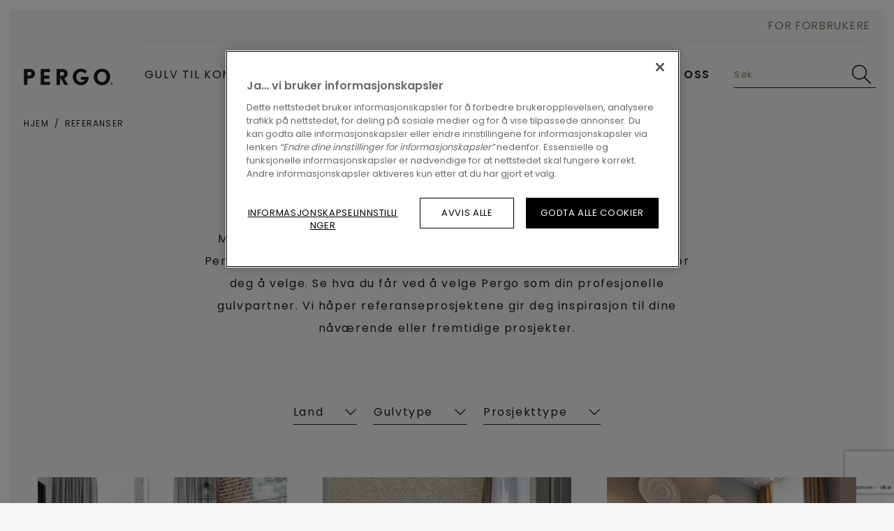

--- FILE ---
content_type: text/html; charset=utf-8
request_url: https://pro.pergo.no/nb-no/referanser
body_size: 15172
content:

<!DOCTYPE html>
<html itemscope="" lang="nb-NO">
<head>
    
    <meta http-equiv="content-type" content="text/html; charset=utf-8">
    <meta name="viewport" content="width=device-width, initial-scale=1.0, maximum-scale=5.0">
    
    <title>Referanser</title>
    
                <link href="https://cdn.pergo.com" rel="preconnect" />
            <link href="https://www.googletagmanager.com" rel="preconnect" />
            <link href="https://www.google-analytics.com" rel="preconnect" />
            <link href="https://az416426.vo.msecnd.net" rel="preconnect" />
            <link href="https://ajax.googleapis.com" rel="preconnect" />
            <link href="https://www.google.com" rel="preconnect" />
            <link href="https://www.gstatic.com" rel="preconnect" />

    
    
<script type="text/javascript">
    window.dataLayer = window.dataLayer || [];
    var data = { visitor_id : "1dfff181-64a2-4941-824b-6367fd721255", page_language : "nb", country : "no", brand_id : "pergo"};
    window.dataLayer.push(data);
</script>
<script> 
  // Define dataLayer and the gtag function. 
  window.dataLayer = window.dataLayer || []; 
  function gtag(){dataLayer.push(arguments);} 
 
  // Default ad_storage to 'denied'. 
  gtag('consent', 'default', { 
 ad_storage: "denied", 
        analytics_storage: "denied", 
        functionality_storage: "denied", 
        personalization_storage: "denied", 
        security_storage: "denied",
        ad_personalization: "denied",
        ad_user_data: "denied",
'wait_for_update': 500 
  }); 
</script> 

<!-- OneTrust Cookies Consent Notice start for pergo.no -->
<script src="https://cdn.cookielaw.org/scripttemplates/otSDKStub.js" data-document-language="true" type="text/javascript" charset="UTF-8" data-domain-script="f6c3021b-75e5-4b79-ace9-3a546d21e9ff" ></script>
<script type="text/javascript">
function OptanonWrapper() { }
</script>
<!-- OneTrust Cookies Consent Notice end for pergo.no --><script>
    (function (w, l) { w[l] = w[l] || []; w[l].push({ 'gtm.start': new Date().getTime(), event: 'gtm.js' }); })(window, 'dataLayer');
</script><script type="text/javascript">
    var appInsights = window.appInsights || function (e) { function n(n) { u[n] = function () { var e = arguments; u.queue.push(function () { u[n].apply(u, e) }) } } var a, c, u = { config: e }, t = window, i = document; for (u.cookie = i.cookie, u.queue = [], a = ["Event", "Exception", "Metric", "PageView", "Trace"]; a.length;)n("track" + a.pop()); return n("setAuthenticatedUserContext"), n("clearAuthenticatedUserContext"), e.disableExceptionTracking || (n("_" + (a = "onerror")), c = t[a], t[a] = function (e, n, t, i, o) { var r = c && c(e, n, t, i, o); return !0 !== r && u["_" + a](e, n, t, i, o), r }), u }({ instrumentationKey: "ca91dbea-279f-4bbe-b47b-d9273c9630fc" });
    (window.appInsights = appInsights).trackPageView();
</script>

    
    <link href="/bundles/css/uf-v2-PgConsumer.css?v=BL6TKujyxVzj7okLZBt7jefQPq6jMoafN4zf8NqH-9g1" rel="stylesheet"/>

    
    
    
    
    
                             <script defer src="/dist/projects/uf-basic/js/unilin.fef670fc187c74b991fc.mjs"></script><script defer src="/dist/projects/uf-basic/js/basic.37a48b47979df7bc86d6.mjs"></script>                         <script defer src="/dist/projects/shared/js/alpinejs.36e3486baade02259ef7.mjs"></script>
<script async src="https://www.googletagmanager.com/gtm.js?id=GTM-MX329JJ8"></script>

<script async src="https://az416426.vo.msecnd.net/scripts/a/ai.0.js"></script>    <script type="text/javascript" async defer src="https://www.google.com/recaptcha/api.js?render=6Lcp9p8UAAAAANv69hFw9Dckgj-Ls9nQJNybCtR7&amp;hl=nb" data-recaptcha-settings data-recaptcha-sitekey="6Lcp9p8UAAAAANv69hFw9Dckgj-Ls9nQJNybCtR7" data-recaptcha-showbadge="False"></script>

    
            <meta itemprop="server-info" content="RD10C735DFC9F7" />
        <meta itemprop="product-version" content="2.0 Sitecore.Package ??_20260102.1" />
        <meta itemprop="source-version" content="318d2bfdd4f18150e18624a1eb6c513ab40557a5" />
        <meta name="application-context" content="Flooring-PE-COM-V2-Norway" />
        <meta itemprop="page-id" content="{A03930A1-BF8C-4126-B615-380F0326AA61}" />
        <meta name="description" content="Ta en titt p&#229; en rekke referanseeksempler for &#229; veilede deg i valget og f&#229; inspirasjon til n&#229;v&#230;rende eller fremtidige prosjekter." />
        <meta name="content-language" content="nb-NO" />
        <meta property="og:locale" content="nb-NO" />
        <meta property="og:site_name" content="Flooring-PE-COM-V2-Norway" />
        <meta property="og:title" content="Referanser" />
        <meta property="og:description" content="Ta en titt p&#229; en rekke referanseeksempler for &#229; veilede deg i valget og f&#229; inspirasjon til n&#229;v&#230;rende eller fremtidige prosjekter." />
        <meta property="og:url" content="https://pro.pergo.no/nb-no/referanser" />
        <link rel="canonical" href="https://pro.pergo.no/nb-no/referanser" />
        <link rel="icon" href="https://cdn.pergo.com/-/media/images/pergo v2/shared/icons/favicon/favicon.ashx?rev=c073a924b5a74310ba5da78075cbebf7&amp;w=16&amp;h=16&amp;hash=2E258C75972EDFC6859AE5B07C9373B1" type="image/x-icon" sizes="16x16" />
        <link rel="icon" href="https://cdn.pergo.com/-/media/images/pergo v2/shared/icons/favicon/favicon.ashx?rev=c073a924b5a74310ba5da78075cbebf7&amp;w=32&amp;h=32&amp;hash=309BAE8E44FA1B3ABD7A08B584E494A7" type="image/x-icon" sizes="32x32" />
        <link rel="icon" href="https://cdn.pergo.com/-/media/images/pergo v2/shared/icons/favicon/favicon.ashx?rev=c073a924b5a74310ba5da78075cbebf7&amp;w=96&amp;h=96&amp;hash=779113802D57E0FD96B6585912A9B621" type="image/x-icon" sizes="96x96" />
        <link rel="apple-touch-icon" href="https://cdn.pergo.com/-/media/images/pergo pro/icons/apple touch/app-logo-pergo.ashx?rev=a1a1216e240c491ebd267de71240dc50&amp;w=152&amp;h=152&amp;hash=FF6F251EBB66349A3DB005F75A79922F" />
        <link rel="apple-touch-icon" href="https://cdn.pergo.com/-/media/images/pergo pro/icons/apple touch/app-logo-pergo.ashx?rev=a1a1216e240c491ebd267de71240dc50&amp;w=152&amp;h=152&amp;hash=FF6F251EBB66349A3DB005F75A79922F" sizes="152x152" />
        <link rel="apple-touch-icon" href="https://cdn.pergo.com/-/media/images/pergo pro/icons/apple touch/app-logo-pergo.ashx?rev=a1a1216e240c491ebd267de71240dc50&amp;w=167&amp;h=167&amp;hash=115073592AEDB6F4CFB8C61194697624" sizes="167x167" />
        <link rel="apple-touch-icon" href="https://cdn.pergo.com/-/media/images/pergo pro/icons/apple touch/app-logo-pergo.ashx?rev=a1a1216e240c491ebd267de71240dc50&amp;w=180&amp;h=180&amp;hash=2F0AB10A7695573396A27A820F74ED0B" sizes="180x180" />

    
</head>

<body class="" data-brand="pg">
    <a href="#main" class="a-skip-link">Go to content</a>
    <a href="#global-header-search-input" class="a-skip-link u-hide-until-desktop">Go to search</a>

    
    

<header class="rb rb-header has-secondary" data-component-name="Header" data-webid="header" id="header">    <div class="rb-header__body">
        <div class="o-wrapper rb-header__wrapper">
            <div class="rb-header__brand">
<a href="/nb-no" data-webid="header-logo-link" ><svg width="162" height="30" viewBox="0 0 162 30" fill="none" xmlns="http://www.w3.org/2000/svg" class="u-hide-desktop" data-webid="mobile-header-logo">
  <g clip-path="url(#clip0_368_8167)">
    <path d="M9.80072 18.101H6.57015V29.4612H0.266602V0.869141H9.80072C16.2225 0.869141 20.3198 3.91594 20.3198 9.29136C20.3198 14.6929 16.3013 18.101 9.80072 18.101ZM9.80072 6.15316H6.57015V12.8126H9.80072C12.6461 12.8126 14.0162 11.7244 14.0162 9.40452C14.0162 7.05414 12.5979 6.15316 9.80072 6.15316Z" fill="#1D1D1B" />
    <path d="M30.563 29.4612V0.869141H47.3068V6.15751H36.8665V12.8518H46.5561V18.1401H36.8665V24.1728H47.8978V29.4612H30.563Z" fill="#1D1D1B" />
    <path d="M73.6967 29.4612L65.6991 15.9464V29.4612H59.3955V0.869141H69.7176C75.7519 0.869141 79.6063 4.46871 79.6063 9.40452C79.6063 13.6744 76.9798 16.4949 73.1911 17.5134L80.8341 29.4612H73.6967ZM69.7241 6.15316H65.7056V13.0563H69.7241C71.9304 13.0563 73.3093 11.6461 73.3093 9.41323C73.3093 7.39799 71.7268 6.15316 69.7241 6.15316Z" fill="#1D1D1B" />
    <path d="M103.645 29.932C95.0955 29.932 88.9102 23.8602 88.9102 15.0462C88.9102 6.19313 95.5289 0.395508 103.527 0.395508C108.607 0.395508 112.113 2.35416 114.634 5.05711L110.734 8.8569C108.961 6.93742 106.442 5.87539 103.527 5.87539C98.7201 5.87539 95.1459 10.1104 95.1459 15.0462C95.1459 20.0996 98.731 24.4478 103.656 24.4478C107.123 24.4478 109.644 23.0767 110.745 20.3346H103.408V15.0462H117.707C117.707 24.487 111.483 29.932 103.645 29.932Z" fill="#1D1D1B" />
    <path d="M141.7 29.932C132.799 29.932 126.929 23.1856 126.929 15.0462C126.929 6.8199 132.878 0.395508 141.779 0.395508C150.753 0.395508 156.553 6.54568 156.553 15.0462C156.553 23.3118 150.604 29.932 141.7 29.932ZM141.779 5.87539C136.855 5.87539 133.429 10.2628 133.429 15.0419C133.429 20.2911 137.211 24.4434 141.7 24.4434C146.901 24.4434 150.053 19.8602 150.053 15.0419C150.053 10.0321 146.783 5.87539 141.779 5.87539Z" fill="#1D1D1B" />
    <path d="M159.14 29.5358C158.683 29.5358 158.236 29.401 157.856 29.1485C157.476 28.8959 157.18 28.537 157.005 28.1171C156.83 27.6971 156.784 27.2351 156.874 26.7893C156.963 26.3435 157.183 25.934 157.506 25.6126C157.829 25.2912 158.241 25.0723 158.689 24.9836C159.138 24.8949 159.603 24.9404 160.025 25.1144C160.447 25.2883 160.808 25.5829 161.062 25.9608C161.316 26.3388 161.452 26.7831 161.452 27.2376C161.451 27.8468 161.207 28.4306 160.773 28.8614C160.34 29.2921 159.753 29.5346 159.14 29.5358ZM159.14 25.3181C158.758 25.3186 158.384 25.4317 158.066 25.6433C157.748 25.8548 157.501 26.1553 157.355 26.5067C157.208 26.8582 157.17 27.2448 157.245 27.6178C157.32 27.9908 157.504 28.3334 157.774 28.6023C158.045 28.8712 158.389 29.0544 158.765 29.1287C159.14 29.203 159.529 29.1651 159.882 29.0198C160.235 28.8744 160.538 28.6282 160.75 28.3121C160.963 27.9961 161.077 27.6245 161.077 27.2441C161.078 26.9911 161.028 26.7403 160.931 26.5064C160.834 26.2725 160.691 26.0599 160.511 25.881C160.331 25.702 160.118 25.5602 159.882 25.4636C159.647 25.367 159.395 25.3176 159.14 25.3181ZM159.613 28.5173L158.882 27.3595V28.5086H158.269V25.8491H159.324C159.433 25.843 159.542 25.8586 159.644 25.895C159.747 25.9315 159.841 25.988 159.921 26.0613C160.001 26.1346 160.065 26.2231 160.11 26.3216C160.155 26.4201 160.179 26.5266 160.182 26.6348C160.197 26.8166 160.142 26.9971 160.028 27.1403C159.914 27.2835 159.751 27.3789 159.569 27.4074L160.318 28.5173H159.613ZM159.215 26.354H158.882V27.0178H159.202C159.25 27.0205 159.299 27.0128 159.344 26.9952C159.389 26.9776 159.43 26.9505 159.463 26.9158C159.497 26.8811 159.523 26.8396 159.539 26.7941C159.555 26.7486 159.561 26.7002 159.556 26.6522C159.555 26.6097 159.545 26.5679 159.527 26.5294C159.509 26.4909 159.483 26.4566 159.451 26.4286C159.419 26.4006 159.382 26.3795 159.341 26.3666C159.3 26.3538 159.257 26.3495 159.215 26.354Z" fill="#1D1D1B" />
  </g>
  <defs>
    <clipPath id="clip0_368_8167">
      <rect width="162" height="30" fill="white" />
    </clipPath>
  </defs>
</svg><svg width="162" height="30" viewBox="0 0 162 30" fill="none" xmlns="http://www.w3.org/2000/svg" class="u-hide-until-desktop" data-webid="header-logo">
  <g clip-path="url(#clip0_368_8167)">
    <path d="M9.80072 18.101H6.57015V29.4612H0.266602V0.869141H9.80072C16.2225 0.869141 20.3198 3.91594 20.3198 9.29136C20.3198 14.6929 16.3013 18.101 9.80072 18.101ZM9.80072 6.15316H6.57015V12.8126H9.80072C12.6461 12.8126 14.0162 11.7244 14.0162 9.40452C14.0162 7.05414 12.5979 6.15316 9.80072 6.15316Z" fill="#1D1D1B" />
    <path d="M30.563 29.4612V0.869141H47.3068V6.15751H36.8665V12.8518H46.5561V18.1401H36.8665V24.1728H47.8978V29.4612H30.563Z" fill="#1D1D1B" />
    <path d="M73.6967 29.4612L65.6991 15.9464V29.4612H59.3955V0.869141H69.7176C75.7519 0.869141 79.6063 4.46871 79.6063 9.40452C79.6063 13.6744 76.9798 16.4949 73.1911 17.5134L80.8341 29.4612H73.6967ZM69.7241 6.15316H65.7056V13.0563H69.7241C71.9304 13.0563 73.3093 11.6461 73.3093 9.41323C73.3093 7.39799 71.7268 6.15316 69.7241 6.15316Z" fill="#1D1D1B" />
    <path d="M103.645 29.932C95.0955 29.932 88.9102 23.8602 88.9102 15.0462C88.9102 6.19313 95.5289 0.395508 103.527 0.395508C108.607 0.395508 112.113 2.35416 114.634 5.05711L110.734 8.8569C108.961 6.93742 106.442 5.87539 103.527 5.87539C98.7201 5.87539 95.1459 10.1104 95.1459 15.0462C95.1459 20.0996 98.731 24.4478 103.656 24.4478C107.123 24.4478 109.644 23.0767 110.745 20.3346H103.408V15.0462H117.707C117.707 24.487 111.483 29.932 103.645 29.932Z" fill="#1D1D1B" />
    <path d="M141.7 29.932C132.799 29.932 126.929 23.1856 126.929 15.0462C126.929 6.8199 132.878 0.395508 141.779 0.395508C150.753 0.395508 156.553 6.54568 156.553 15.0462C156.553 23.3118 150.604 29.932 141.7 29.932ZM141.779 5.87539C136.855 5.87539 133.429 10.2628 133.429 15.0419C133.429 20.2911 137.211 24.4434 141.7 24.4434C146.901 24.4434 150.053 19.8602 150.053 15.0419C150.053 10.0321 146.783 5.87539 141.779 5.87539Z" fill="#1D1D1B" />
    <path d="M159.14 29.5358C158.683 29.5358 158.236 29.401 157.856 29.1485C157.476 28.8959 157.18 28.537 157.005 28.1171C156.83 27.6971 156.784 27.2351 156.874 26.7893C156.963 26.3435 157.183 25.934 157.506 25.6126C157.829 25.2912 158.241 25.0723 158.689 24.9836C159.138 24.8949 159.603 24.9404 160.025 25.1144C160.447 25.2883 160.808 25.5829 161.062 25.9608C161.316 26.3388 161.452 26.7831 161.452 27.2376C161.451 27.8468 161.207 28.4306 160.773 28.8614C160.34 29.2921 159.753 29.5346 159.14 29.5358ZM159.14 25.3181C158.758 25.3186 158.384 25.4317 158.066 25.6433C157.748 25.8548 157.501 26.1553 157.355 26.5067C157.208 26.8582 157.17 27.2448 157.245 27.6178C157.32 27.9908 157.504 28.3334 157.774 28.6023C158.045 28.8712 158.389 29.0544 158.765 29.1287C159.14 29.203 159.529 29.1651 159.882 29.0198C160.235 28.8744 160.538 28.6282 160.75 28.3121C160.963 27.9961 161.077 27.6245 161.077 27.2441C161.078 26.9911 161.028 26.7403 160.931 26.5064C160.834 26.2725 160.691 26.0599 160.511 25.881C160.331 25.702 160.118 25.5602 159.882 25.4636C159.647 25.367 159.395 25.3176 159.14 25.3181ZM159.613 28.5173L158.882 27.3595V28.5086H158.269V25.8491H159.324C159.433 25.843 159.542 25.8586 159.644 25.895C159.747 25.9315 159.841 25.988 159.921 26.0613C160.001 26.1346 160.065 26.2231 160.11 26.3216C160.155 26.4201 160.179 26.5266 160.182 26.6348C160.197 26.8166 160.142 26.9971 160.028 27.1403C159.914 27.2835 159.751 27.3789 159.569 27.4074L160.318 28.5173H159.613ZM159.215 26.354H158.882V27.0178H159.202C159.25 27.0205 159.299 27.0128 159.344 26.9952C159.389 26.9776 159.43 26.9505 159.463 26.9158C159.497 26.8811 159.523 26.8396 159.539 26.7941C159.555 26.7486 159.561 26.7002 159.556 26.6522C159.555 26.6097 159.545 26.5679 159.527 26.5294C159.509 26.4909 159.483 26.4566 159.451 26.4286C159.419 26.4006 159.382 26.3795 159.341 26.3666C159.3 26.3538 159.257 26.3495 159.215 26.354Z" fill="#1D1D1B" />
  </g>
  <defs>
    <clipPath id="clip0_368_8167">
      <rect width="162" height="30" fill="white" />
    </clipPath>
  </defs>
</svg></a>            </div>

<nav class="rb-header__primary js-primary-header">
    <div class="rb-nav__left js-nav-left rb-header-panel" id="header-nav">
        <button type="button"
                class="rb-header-icon rb-header-icon--panel js-close-menu rb-header-panel__close">
            <span class="u-sr">Close menu</span>
            

<svg class="" >
    <use xlink:href="/node_modules/@unilin/dlw.scbase.staticsite/dist/sites/uf-rebranding/content/icons/svg/svg-symbols-pg.svg#close" href="/node_modules/@unilin/dlw.scbase.staticsite/dist/sites/uf-rebranding/content/icons/svg/svg-symbols-pg.svg#close"></use>
</svg>

        </button>

        <ul class="o-list rb-nav__items">


<li class="rb-nav-item  js-nav-item  has-doormat"
    data-webid="primary-nav-section-Floors">

            <button type="button"
                class="rb-nav-item__link js-doormat-link"
                aria-controls="doormat-Floors"
                data-component-name="HeaderPanel"
                data-toggle-scroll="false"
                data-webid="primary-section-link">
                <span data-webid="section-link-label">Gulv til kommersiell bruk</span>


<svg class="rb-nav-item__navigate" data-webid="section-link-chevron-right">
    <use xlink:href="/node_modules/@unilin/dlw.scbase.staticsite/dist/sites/uf-rebranding/content/icons/svg/svg-symbols-pg.svg#arrow" href="/node_modules/@unilin/dlw.scbase.staticsite/dist/sites/uf-rebranding/content/icons/svg/svg-symbols-pg.svg#arrow"></use>
</svg>

        </button>


        <div class="rb-doormat rb-doormat--3 js-doormat rb-header-panel" data-webid="primary-nav-doormat" id="doormat-Floors">
            <div class="o-wrapper rb-doormat__wrapper">
                <div class="rb-doormat__inner">
                    <div class="rb-doormat__heading js-doormat-heading" data-webid="primary-nav-doormat-heading">
                            <div class="rb-doormat__poster" data-webid="primary-nav-doormat-heading-background">
                                <img src="https://cdn.pergo.com/-/media/images/pergo v2/pro sites/shared/header/pergo-v4307-40310-light-grey-vinyl-floor-500x300.ashx?rev=91493e57afcc4e77a0429e96725a9e52&amp;h=300&amp;w=500&amp;la=nb-NO&amp;hash=D8AFE16217E9E85B08F1FA6B52270673" sizes="(min-width: 100em) 780px, (min-width: 61.25em) 50vw, 100vw" loading="lazy" class="o-fit" alt="" />
                            </div>


                        <div class="rb-doormat__nav">
                            <button type="button"
                                    class="rb-header-icon rb-header-icon--panel js-close-menu rb-header-panel__close"
                                    data-webid="primary-nav-doormat-heading-close">
                                <span class="u-sr">Close menu</span>
                                

<svg class="" >
    <use xlink:href="/node_modules/@unilin/dlw.scbase.staticsite/dist/sites/uf-rebranding/content/icons/svg/svg-symbols-pg.svg#close" href="/node_modules/@unilin/dlw.scbase.staticsite/dist/sites/uf-rebranding/content/icons/svg/svg-symbols-pg.svg#close"></use>
</svg>

                            </button>

                            <button type="button"
                                    class="rb-header-icon rb-header-icon--panel rb-header-icon--back js-panel__close"
                                    data-webid="primary-nav-doormat-heading-back">
                                <span class="u-sr">Back to main menu</span>
                                

<svg class="" >
    <use xlink:href="/node_modules/@unilin/dlw.scbase.staticsite/dist/sites/uf-rebranding/content/icons/svg/svg-symbols-pg.svg#arrow-variant" href="/node_modules/@unilin/dlw.scbase.staticsite/dist/sites/uf-rebranding/content/icons/svg/svg-symbols-pg.svg#arrow-variant"></use>
</svg>

                            </button>
                        </div>



                        <div class="rb-doormat__body">
                            <div class="rb-doormat__ttl">
                                    <span data-webid="primary-nav-doormat-heading-title">Gulv til kommersiell bruk</span>
                            </div>

                        </div>
                    </div>

                        <div class="rb-doormat__columns">
    <div data-webid="primary-nav-section-column">
        <ul class="o-list rb-doormat-items">
                <li class="rb-doormat-item rb-doormat-item--title">
            <span data-webid="label">Laminatgulv</span>
    </li>
    <li class="rb-doormat-item">
<a href="/nb-no/kommersielle-laminatgulv" class="rb-link rb-doormat-item__link rb-link-wrapper" data-webid="primary-nav-section-column-link" >                <span data-webid="label">Laminatgulv</span>
</a>    </li>
    <li class="rb-doormat-item">
<a href="/nb-no/kommersielle-laminatgulv/montering" class="rb-link rb-doormat-item__link rb-link-wrapper" data-webid="primary-nav-section-column-link" >                <span data-webid="label">Legging</span>
</a>    </li>
    <li class="rb-doormat-item">
<a href="/nb-no/kommersielle-laminatgulv/tilbehor" class="rb-link rb-doormat-item__link rb-link-wrapper" data-webid="primary-nav-section-column-link" >                <span data-webid="label">Tilbehør</span>
</a>    </li>

        </ul>

    </div>
    <div data-webid="primary-nav-section-column">
        <ul class="o-list rb-doormat-items">
                <li class="rb-doormat-item rb-doormat-item--title">
            <span data-webid="label">Vinylgulv</span>
    </li>
    <li class="rb-doormat-item">
<a href="/nb-no/kommersielle-vinylgulv" class="rb-link rb-doormat-item__link rb-link-wrapper" data-webid="primary-nav-section-column-link" >                <span data-webid="label">Vinylgulv</span>
</a>    </li>
    <li class="rb-doormat-item">
<a href="/nb-no/kommersielle-vinylgulv/montering" class="rb-link rb-doormat-item__link rb-link-wrapper" data-webid="primary-nav-section-column-link" >                <span data-webid="label">Legging</span>
</a>    </li>
    <li class="rb-doormat-item">
<a href="/nb-no/kommersielle-vinylgulv/tilbehor" class="rb-link rb-doormat-item__link rb-link-wrapper" data-webid="primary-nav-section-column-link" >                <span data-webid="label">Tilbehør</span>
</a>    </li>

        </ul>

    </div>
    <div data-webid="primary-nav-section-column">
        <ul class="o-list rb-doormat-items">
                <li class="rb-doormat-item rb-doormat-item--title">
            <span data-webid="label">Parkett</span>
    </li>
    <li class="rb-doormat-item">
<a href="/nb-no/kommersielle-parkettgulv" class="rb-link rb-doormat-item__link rb-link-wrapper" data-webid="primary-nav-section-column-link" >                <span data-webid="label">Parkettgulv</span>
</a>    </li>
    <li class="rb-doormat-item">
<a href="/nb-no/kommersielle-parkettgulv/montering" class="rb-link rb-doormat-item__link rb-link-wrapper" data-webid="primary-nav-section-column-link" >                <span data-webid="label">Legging</span>
</a>    </li>
    <li class="rb-doormat-item">
<a href="/nb-no/kommersielle-parkettgulv/tilbehor" class="rb-link rb-doormat-item__link rb-link-wrapper" data-webid="primary-nav-section-column-link" >                <span data-webid="label">Tilbehør</span>
</a>    </li>

        </ul>

    </div>
                        </div>

                        <div class="rb-doormat__button">
<a href="/nb-no/finn-ditt-gulv" class="rb-btn--primary rb-btn--ghost  rb-btn--min-width rb-btn" data-webid="primary-nav-doormat-button" >                                <span class="rb-btn__label">
                                    Oppdag v&#229;re gulv
                                </span>
</a>                        </div>
                </div>

<div class="rb-doormat-cta" data-webid="primary-nav-doormat-cta">
<img src="https://cdn.pergo.com/-/media/images/pergo v2/pro sites/shared/header/pergo-v4307-40310-light-grey-vinyl-floor-960x610.ashx?rev=758ec3eb8b084c0497c731897e6e4ea6&amp;h=610&amp;w=960&amp;la=nb-NO&amp;hash=2A5CAA5E8FA2928616F6C8BCF705AD0E" data-webid="primary-nav-doormat-cta-image" sizes="(min-width: 100em) 780px, (min-width: 61.25em) 50vw, 100vw" loading="lazy" class="o-fit" alt="" />

</div>
            </div>
        </div>
</li>










<li class="rb-nav-item  js-nav-item "
    data-webid="primary-nav-section-References">

    <a href="/nb-no/referanser" aria-controls="doormat-References" data-webid="primary-section-link" class="rb-nav-item__link js-doormat-link" data-toggle-scroll="false" data-component-name="HeaderPanel" >    <span data-webid="section-link-label">Referanser</span>


<svg class="rb-nav-item__navigate" data-webid="section-link-chevron-right">
    <use xlink:href="/node_modules/@unilin/dlw.scbase.staticsite/dist/sites/uf-rebranding/content/icons/svg/svg-symbols-pg.svg#arrow" href="/node_modules/@unilin/dlw.scbase.staticsite/dist/sites/uf-rebranding/content/icons/svg/svg-symbols-pg.svg#arrow"></use>
</svg>
</a>

</li>










<li class="rb-nav-item  js-nav-item "
    data-webid="primary-nav-section-Downloads">

    <a href="/nb-no/download-center" aria-controls="doormat-Downloads" data-webid="primary-section-link" class="rb-nav-item__link js-doormat-link" data-toggle-scroll="false" data-component-name="HeaderPanel" >    <span data-webid="section-link-label">Nedlastingssenter</span>


<svg class="rb-nav-item__navigate" data-webid="section-link-chevron-right">
    <use xlink:href="/node_modules/@unilin/dlw.scbase.staticsite/dist/sites/uf-rebranding/content/icons/svg/svg-symbols-pg.svg#arrow" href="/node_modules/@unilin/dlw.scbase.staticsite/dist/sites/uf-rebranding/content/icons/svg/svg-symbols-pg.svg#arrow"></use>
</svg>
</a>

</li>










<li class="rb-nav-item rb-nav-item--highlight js-nav-item "
    data-webid="primary-nav-section-Contact us">

    <a href="/nb-no/kontakt-oss" aria-controls="doormat-Contact us" data-webid="primary-section-link" class="rb-nav-item__link js-doormat-link" data-toggle-scroll="false" data-component-name="HeaderPanel" ><img src="https://cdn.pergo.com/-/media/images/pergo pro/home/pergo-pro-contact-orange-small.ashx?h=32&amp;w=32&amp;la=nb-NO&amp;hash=E59A2817E41AF3C328706B0FA60B6BFC" alt="" />    <span data-webid="section-link-label">Kontakt oss</span>


<svg class="rb-nav-item__navigate" data-webid="section-link-chevron-right">
    <use xlink:href="/node_modules/@unilin/dlw.scbase.staticsite/dist/sites/uf-rebranding/content/icons/svg/svg-symbols-pg.svg#arrow" href="/node_modules/@unilin/dlw.scbase.staticsite/dist/sites/uf-rebranding/content/icons/svg/svg-symbols-pg.svg#arrow"></use>
</svg>
</a>

</li>








                <li class="rb-nav-item rb-nav-item--secondary" data-webid="secondary-nav-section-Consumer">

<a href="https://www.pergo.no/nb-no" class="rb-nav-item__link" rel="" data-webid="secondary-section-link" target="_blank" >            <span data-webid="section-link-label">FOR FORBRUKERE</span>


<svg class="rb-nav-item__navigate" data-webid="section-link-chevron-right">
    <use xlink:href="/node_modules/@unilin/dlw.scbase.staticsite/dist/sites/uf-rebranding/content/icons/svg/svg-symbols-pg.svg#arrow" href="/node_modules/@unilin/dlw.scbase.staticsite/dist/sites/uf-rebranding/content/icons/svg/svg-symbols-pg.svg#arrow"></use>
</svg>
</a>
    </li>
        </ul>
    </div>

    <div class="rb-nav__right">

            <div class="rb-header__search js-mobile-search rb-header-panel" id="header-search">
                <form class="rb-header-search" data-component-name="HeaderV2Search" data-component-param="{&quot;globalSearchLink&quot;:&quot;/nb-no/sok&quot;}">    <button type="button"
            class="rb-header-icon rb-header-icon--panel rb-header-panel__close js-panel__close">
        <span class="u-sr">Close search</span>
        

<svg class="" >
    <use xlink:href="/node_modules/@unilin/dlw.scbase.staticsite/dist/sites/uf-rebranding/content/icons/svg/svg-symbols-pg.svg#close" href="/node_modules/@unilin/dlw.scbase.staticsite/dist/sites/uf-rebranding/content/icons/svg/svg-symbols-pg.svg#close"></use>
</svg>

    </button>
    <div class="rb-header-search__header u-mb">
        <label class="h2" for="global-header-search-input">S&#248;k</label>
    </div>
    <div class="rb-header-search__field">
            <input class="rb-header-search__input js-search-box" required data-selector="search-box" id="header-search-box"
                   placeholder="S&#248;k" data-webid="header-search-input" />
        <div class="rb-header-search__cta o-flex">
            <button type="reset" class="rb-header-icon rb-header-search__reset js-reset-button" aria-label="Reset">
                

<svg class="" >
    <use xlink:href="/node_modules/@unilin/dlw.scbase.staticsite/dist/sites/uf-rebranding/content/icons/svg/svg-symbols-pg.svg#close" href="/node_modules/@unilin/dlw.scbase.staticsite/dist/sites/uf-rebranding/content/icons/svg/svg-symbols-pg.svg#close"></use>
</svg>

            </button>
            <button type="button" class="rb-header-icon rb-header-search__submit js-search-button" data-selector="search-button"
                    aria-label="Search" data-webid="header-search-button">
                

<svg class="" >
    <use xlink:href="/node_modules/@unilin/dlw.scbase.staticsite/dist/sites/uf-rebranding/content/icons/svg/svg-symbols-pg.svg#search" href="/node_modules/@unilin/dlw.scbase.staticsite/dist/sites/uf-rebranding/content/icons/svg/svg-symbols-pg.svg#search"></use>
</svg>

            </button>
            <a href="/nb-no/sok" class="rb-header-icon rb-header-search__alternative" aria-label="S&#248;k">
                

<svg class="" >
    <use xlink:href="/node_modules/@unilin/dlw.scbase.staticsite/dist/sites/uf-rebranding/content/icons/svg/svg-symbols-pg.svg#search" href="/node_modules/@unilin/dlw.scbase.staticsite/dist/sites/uf-rebranding/content/icons/svg/svg-symbols-pg.svg#search"></use>
</svg>

            </a>
        </div>
    </div>
    <div class="rb-header-search__footer">
        <button class="rb-btn rb-btn--primary js-footer-search-button" data-webid="header-search-button-mobile">
            <span class="rb-btn__label">S&#248;k</span>
            

<svg class="rb-btn__icon" >
    <use xlink:href="/node_modules/@unilin/dlw.scbase.staticsite/dist/sites/uf-rebranding/content/icons/svg/svg-symbols-pg.svg#search" href="/node_modules/@unilin/dlw.scbase.staticsite/dist/sites/uf-rebranding/content/icons/svg/svg-symbols-pg.svg#search"></use>
</svg>

        </button>
    </div>
</form>
            </div>

<div class="rb-header__icons" data-component-name="HeaderCounters" data-component-param="{&quot;initHeaderCountersUrl&quot;:&quot;/services/Flooring-PE-COM-V2-Norway/nb-NO/HeaderV2/InitHeaderCounters&quot;}" id="header-counters">                <button type="button"
                        class="rb-header-icon u-hide-desktop js-mobile-search-trigger"
                        data-webid="mobile-search-logo"
                        aria-controls="header-search"
                        data-component-name="HeaderPanel"
                        data-toggle-scroll="true">
                    <span class="u-sr">Open search</span>
                    
                </button>
            <button type="button"
                    class="rb-header-icon rb-header-icon--hamburger js-open-menu u-hide-desktop"
                    aria-controls="header-nav"
                    data-component-name="HeaderPanel"
                    data-toggle-scroll="true"
                    data-webid="hamburger">
                <span class="u-sr">Open menu</span>
                

<svg class="" >
    <use xlink:href="/node_modules/@unilin/dlw.scbase.staticsite/dist/sites/uf-rebranding/content/icons/svg/svg-symbols-pg.svg#hamburger" href="/node_modules/@unilin/dlw.scbase.staticsite/dist/sites/uf-rebranding/content/icons/svg/svg-symbols-pg.svg#hamburger"></use>
</svg>

            </button>
</div>    </div>
</nav>


<nav class="rb-header__secondary" data-selector="secondary-header">
    <ul class="o-list rb-nav__items">
        <li class="rb-nav-item" data-webid="secondary-nav-section-Consumer">
            <a href="https://www.pergo.no/nb-no" class="rb-link" rel="" data-webid="secondary-section-link" target="_blank" >        <span data-webid="section-link-label">FOR FORBRUKERE</span>
</a>
        </li>
    </ul>
</nav>



            <div class="rb rb-toast-wrapper js-toast">
    <div class="rb-toast-main js-toast-container">
        <span class="rb-toast__arrow" aria-hidden="true"></span>
    </div>
</div>

        </div>
    </div>
</header>

        <main id="main">
        <nav aria-label="breadcrumb" class="rb-component rb-breadcrumb o-wrapper" data-component-class="" data-component-parm="null" data-webid="breadcrumb">        <ol class="rb-breadcrumb__items o-flex o-flex--wrap o-list" itemscope itemtype="https://schema.org/BreadcrumbList">


                <li class="rb-breadcrumb-item" itemprop="itemListElement" itemscope itemtype="https://schema.org/ListItem">
                    <a class="rbs-link" itemprop="item" href="/nb-no" data-webid="crumbelement">
                        <span itemprop="name">Hjem</span>
                    </a>
                    <meta itemprop="position" content="1" />
                </li>

            <li class="rb-breadcrumb-item" itemprop="itemListElement" itemscope itemtype="https://schema.org/ListItem" data-webid="crumbelement-current">
                <span itemprop="name">Referanser</span>
                <meta itemprop="position" content="2" />
            </li>
        </ol>
</nav><link href="https://cdn.pergo.com/Modules/Foundation/Unilin/AlpineJs/_Shared/Styles/alpine.css?v=639029447545734153" rel="stylesheet" type="text/css" />




<link href="/bundles/css/uf-v2-PgConsumer-gallery.css?v=ujHaBj5WB9vyisTATX0fQ7-3KDXZa-fmc5nlS0jqyz41" rel="stylesheet"/>

<link href="/bundles/css/uf-v2-PgConsumer-stories.css?v=KfiecaZMfdMsTlyrlmSVt_JGngPj8sIWaVIhmxQT7Qw1" rel="stylesheet"/>


<section class="rb-component rb-stories-overview" data-component-param="{&quot;facetMapParams&quot;:{&quot;invalidFilters&quot;:[],&quot;updateUrl&quot;:&quot;/services/Flooring-PE-COM-V2-Norway/nb-NO/ReferenceCaseListerV2/Update/%7BA03930A1-BF8C-4126-B615-380F0326AA61%7D?dataSource=%7B4DF3C7C7-FE50-4BF1-99DE-4B077788D299%7D&quot;,&quot;searchSelector&quot;:null,&quot;searchTextSelector&quot;:null,&quot;searchSelectorMobile&quot;:null,&quot;searchTextSelectorMobile&quot;:null,&quot;searchTerm&quot;:null},&quot;listerParams&quot;:{&quot;loadMoreUrl&quot;:&quot;/services/Flooring-PE-COM-V2-Norway/nb-NO/ReferenceCaseListerV2/LoadMore/%7BA03930A1-BF8C-4126-B615-380F0326AA61%7D?dataSource=%7B4DF3C7C7-FE50-4BF1-99DE-4B077788D299%7D&quot;,&quot;loadMoreSelector&quot;:&quot;.js-reference-case-load-more&quot;,&quot;currentQuery&quot;:&quot;page=1&amp;page_size=8&amp;sort=date&amp;sort_type=desc&amp;view_size=8&quot;,&quot;nextPage&quot;:2,&quot;pageSize&quot;:8,&quot;viewSize&quot;:8,&quot;totalPageGap&quot;:0,&quot;totalCount&quot;:19,&quot;isLastPage&quot;:false,&quot;resultLabel&quot;:&quot;&lt;span data-webid=&#39;alpinelister-totalcount&#39;>19&lt;/span> &quot;},&quot;facetMap&quot;:{&quot;facets&quot;:[{&quot;hasExtraInfo&quot;:false,&quot;allowCustomRange&quot;:false,&quot;isRangeFacet&quot;:false,&quot;collapsed&quot;:false,&quot;id&quot;:&quot;a80a3bc7c0f04560899748f8154ae84b&quot;,&quot;initialNumberOfValuesToDisplay&quot;:8,&quot;values&quot;:[{&quot;description&quot;:null,&quot;hidden&quot;:false,&quot;filterLabel&quot;:&quot;Belgia&quot;,&quot;sortOrder&quot;:&quot;Belgia&quot;,&quot;key&quot;:&quot;belgium&quot;,&quot;displayName&quot;:&quot;Belgia&quot;,&quot;value&quot;:&quot;Belgium&quot;,&quot;count&quot;:5,&quot;countText&quot;:&quot;5&quot;,&quot;selected&quot;:false,&quot;preselected&quot;:null,&quot;sortKey&quot;:&quot;Belgia&quot;,&quot;url&quot;:null,&quot;iconCssClass&quot;:null,&quot;iconImageUrl&quot;:&quot;&quot;},{&quot;description&quot;:null,&quot;hidden&quot;:false,&quot;filterLabel&quot;:&quot;Czechia&quot;,&quot;sortOrder&quot;:&quot;Czechia&quot;,&quot;key&quot;:&quot;czechia&quot;,&quot;displayName&quot;:&quot;Czechia&quot;,&quot;value&quot;:&quot;Czechia&quot;,&quot;count&quot;:1,&quot;countText&quot;:&quot;1&quot;,&quot;selected&quot;:false,&quot;preselected&quot;:null,&quot;sortKey&quot;:&quot;Czechia&quot;,&quot;url&quot;:null,&quot;iconCssClass&quot;:null,&quot;iconImageUrl&quot;:&quot;&quot;},{&quot;description&quot;:null,&quot;hidden&quot;:false,&quot;filterLabel&quot;:&quot;Danmark&quot;,&quot;sortOrder&quot;:&quot;Danmark&quot;,&quot;key&quot;:&quot;denmark&quot;,&quot;displayName&quot;:&quot;Danmark&quot;,&quot;value&quot;:&quot;Denmark&quot;,&quot;count&quot;:1,&quot;countText&quot;:&quot;1&quot;,&quot;selected&quot;:false,&quot;preselected&quot;:null,&quot;sortKey&quot;:&quot;Danmark&quot;,&quot;url&quot;:null,&quot;iconCssClass&quot;:null,&quot;iconImageUrl&quot;:&quot;&quot;},{&quot;description&quot;:null,&quot;hidden&quot;:false,&quot;filterLabel&quot;:&quot;Finland&quot;,&quot;sortOrder&quot;:&quot;Finland&quot;,&quot;key&quot;:&quot;finland&quot;,&quot;displayName&quot;:&quot;Finland&quot;,&quot;value&quot;:&quot;Finland&quot;,&quot;count&quot;:2,&quot;countText&quot;:&quot;2&quot;,&quot;selected&quot;:false,&quot;preselected&quot;:null,&quot;sortKey&quot;:&quot;Finland&quot;,&quot;url&quot;:null,&quot;iconCssClass&quot;:null,&quot;iconImageUrl&quot;:&quot;&quot;},{&quot;description&quot;:null,&quot;hidden&quot;:false,&quot;filterLabel&quot;:&quot;Frankrike&quot;,&quot;sortOrder&quot;:&quot;Frankrike&quot;,&quot;key&quot;:&quot;france&quot;,&quot;displayName&quot;:&quot;Frankrike&quot;,&quot;value&quot;:&quot;France&quot;,&quot;count&quot;:2,&quot;countText&quot;:&quot;2&quot;,&quot;selected&quot;:false,&quot;preselected&quot;:null,&quot;sortKey&quot;:&quot;Frankrike&quot;,&quot;url&quot;:null,&quot;iconCssClass&quot;:null,&quot;iconImageUrl&quot;:&quot;&quot;},{&quot;description&quot;:null,&quot;hidden&quot;:false,&quot;filterLabel&quot;:&quot;Italia&quot;,&quot;sortOrder&quot;:&quot;Italia&quot;,&quot;key&quot;:&quot;italy&quot;,&quot;displayName&quot;:&quot;Italia&quot;,&quot;value&quot;:&quot;Italy&quot;,&quot;count&quot;:6,&quot;countText&quot;:&quot;6&quot;,&quot;selected&quot;:false,&quot;preselected&quot;:null,&quot;sortKey&quot;:&quot;Italia&quot;,&quot;url&quot;:null,&quot;iconCssClass&quot;:null,&quot;iconImageUrl&quot;:&quot;&quot;},{&quot;description&quot;:null,&quot;hidden&quot;:false,&quot;filterLabel&quot;:&quot;Norge&quot;,&quot;sortOrder&quot;:&quot;Norge&quot;,&quot;key&quot;:&quot;norway&quot;,&quot;displayName&quot;:&quot;Norge&quot;,&quot;value&quot;:&quot;Norway&quot;,&quot;count&quot;:1,&quot;countText&quot;:&quot;1&quot;,&quot;selected&quot;:false,&quot;preselected&quot;:null,&quot;sortKey&quot;:&quot;Norge&quot;,&quot;url&quot;:null,&quot;iconCssClass&quot;:null,&quot;iconImageUrl&quot;:&quot;&quot;},{&quot;description&quot;:null,&quot;hidden&quot;:false,&quot;filterLabel&quot;:&quot;Spania&quot;,&quot;sortOrder&quot;:&quot;Spania&quot;,&quot;key&quot;:&quot;spain&quot;,&quot;displayName&quot;:&quot;Spania&quot;,&quot;value&quot;:&quot;Spain&quot;,&quot;count&quot;:1,&quot;countText&quot;:&quot;1&quot;,&quot;selected&quot;:false,&quot;preselected&quot;:null,&quot;sortKey&quot;:&quot;Spania&quot;,&quot;url&quot;:null,&quot;iconCssClass&quot;:null,&quot;iconImageUrl&quot;:&quot;&quot;}],&quot;name&quot;:&quot;country&quot;,&quot;displayName&quot;:&quot;Land&quot;,&quot;totalValueCount&quot;:8},{&quot;hasExtraInfo&quot;:false,&quot;allowCustomRange&quot;:false,&quot;isRangeFacet&quot;:false,&quot;collapsed&quot;:false,&quot;id&quot;:&quot;df9c7cade48740f1b416570541d2a05b&quot;,&quot;initialNumberOfValuesToDisplay&quot;:3,&quot;values&quot;:[{&quot;description&quot;:null,&quot;hidden&quot;:false,&quot;filterLabel&quot;:&quot;Laminate&quot;,&quot;sortOrder&quot;:&quot;Laminate&quot;,&quot;key&quot;:&quot;laminate&quot;,&quot;displayName&quot;:&quot;Laminate&quot;,&quot;value&quot;:&quot;Laminate&quot;,&quot;count&quot;:13,&quot;countText&quot;:&quot;13&quot;,&quot;selected&quot;:false,&quot;preselected&quot;:null,&quot;sortKey&quot;:&quot;Laminate&quot;,&quot;url&quot;:null,&quot;iconCssClass&quot;:null,&quot;iconImageUrl&quot;:&quot;&quot;},{&quot;description&quot;:null,&quot;hidden&quot;:false,&quot;filterLabel&quot;:&quot;Vinyl&quot;,&quot;sortOrder&quot;:&quot;Vinyl&quot;,&quot;key&quot;:&quot;vinyl&quot;,&quot;displayName&quot;:&quot;Vinyl&quot;,&quot;value&quot;:&quot;Vinyl&quot;,&quot;count&quot;:3,&quot;countText&quot;:&quot;3&quot;,&quot;selected&quot;:false,&quot;preselected&quot;:null,&quot;sortKey&quot;:&quot;Vinyl&quot;,&quot;url&quot;:null,&quot;iconCssClass&quot;:null,&quot;iconImageUrl&quot;:&quot;&quot;},{&quot;description&quot;:null,&quot;hidden&quot;:false,&quot;filterLabel&quot;:&quot;Wood&quot;,&quot;sortOrder&quot;:&quot;Wood&quot;,&quot;key&quot;:&quot;wood&quot;,&quot;displayName&quot;:&quot;Wood&quot;,&quot;value&quot;:&quot;Wood&quot;,&quot;count&quot;:1,&quot;countText&quot;:&quot;1&quot;,&quot;selected&quot;:false,&quot;preselected&quot;:null,&quot;sortKey&quot;:&quot;Wood&quot;,&quot;url&quot;:null,&quot;iconCssClass&quot;:null,&quot;iconImageUrl&quot;:&quot;&quot;}],&quot;name&quot;:&quot;tags-FloorType&quot;,&quot;displayName&quot;:&quot;Gulvtype&quot;,&quot;totalValueCount&quot;:3},{&quot;hasExtraInfo&quot;:false,&quot;allowCustomRange&quot;:false,&quot;isRangeFacet&quot;:false,&quot;collapsed&quot;:false,&quot;id&quot;:&quot;ba6c5d54bf9748d698c26e30b6b55aeb&quot;,&quot;initialNumberOfValuesToDisplay&quot;:6,&quot;values&quot;:[{&quot;description&quot;:null,&quot;hidden&quot;:false,&quot;filterLabel&quot;:&quot;Buttik&quot;,&quot;sortOrder&quot;:&quot;Buttik&quot;,&quot;key&quot;:&quot;retail&quot;,&quot;displayName&quot;:&quot;Buttik&quot;,&quot;value&quot;:&quot;Retail&quot;,&quot;count&quot;:5,&quot;countText&quot;:&quot;5&quot;,&quot;selected&quot;:false,&quot;preselected&quot;:null,&quot;sortKey&quot;:&quot;Buttik&quot;,&quot;url&quot;:null,&quot;iconCssClass&quot;:null,&quot;iconImageUrl&quot;:&quot;&quot;},{&quot;description&quot;:null,&quot;hidden&quot;:false,&quot;filterLabel&quot;:&quot;Gymsal&quot;,&quot;sortOrder&quot;:&quot;Gymsal&quot;,&quot;key&quot;:&quot;gym&quot;,&quot;displayName&quot;:&quot;Gymsal&quot;,&quot;value&quot;:&quot;Gym&quot;,&quot;count&quot;:1,&quot;countText&quot;:&quot;1&quot;,&quot;selected&quot;:false,&quot;preselected&quot;:null,&quot;sortKey&quot;:&quot;Gymsal&quot;,&quot;url&quot;:null,&quot;iconCssClass&quot;:null,&quot;iconImageUrl&quot;:&quot;&quot;},{&quot;description&quot;:null,&quot;hidden&quot;:false,&quot;filterLabel&quot;:&quot;Helse og omsorg&quot;,&quot;sortOrder&quot;:&quot;Helse og omsorg&quot;,&quot;key&quot;:&quot;healthcare&quot;,&quot;displayName&quot;:&quot;Helse og omsorg&quot;,&quot;value&quot;:&quot;Healthcare&quot;,&quot;count&quot;:1,&quot;countText&quot;:&quot;1&quot;,&quot;selected&quot;:false,&quot;preselected&quot;:null,&quot;sortKey&quot;:&quot;Helse og omsorg&quot;,&quot;url&quot;:null,&quot;iconCssClass&quot;:null,&quot;iconImageUrl&quot;:&quot;&quot;},{&quot;description&quot;:null,&quot;hidden&quot;:false,&quot;filterLabel&quot;:&quot;Hotell&quot;,&quot;sortOrder&quot;:&quot;Hotell&quot;,&quot;key&quot;:&quot;hotel&quot;,&quot;displayName&quot;:&quot;Hotell&quot;,&quot;value&quot;:&quot;Hotel&quot;,&quot;count&quot;:8,&quot;countText&quot;:&quot;8&quot;,&quot;selected&quot;:false,&quot;preselected&quot;:null,&quot;sortKey&quot;:&quot;Hotell&quot;,&quot;url&quot;:null,&quot;iconCssClass&quot;:null,&quot;iconImageUrl&quot;:&quot;&quot;},{&quot;description&quot;:null,&quot;hidden&quot;:false,&quot;filterLabel&quot;:&quot;Kontor&quot;,&quot;sortOrder&quot;:&quot;Kontor&quot;,&quot;key&quot;:&quot;residential&quot;,&quot;displayName&quot;:&quot;Kontor&quot;,&quot;value&quot;:&quot;Residential&quot;,&quot;count&quot;:2,&quot;countText&quot;:&quot;2&quot;,&quot;selected&quot;:false,&quot;preselected&quot;:null,&quot;sortKey&quot;:&quot;Kontor&quot;,&quot;url&quot;:null,&quot;iconCssClass&quot;:null,&quot;iconImageUrl&quot;:&quot;&quot;},{&quot;description&quot;:null,&quot;hidden&quot;:false,&quot;filterLabel&quot;:&quot;Restaurant&quot;,&quot;sortOrder&quot;:&quot;Restaurant&quot;,&quot;key&quot;:&quot;restaurant&quot;,&quot;displayName&quot;:&quot;Restaurant&quot;,&quot;value&quot;:&quot;Restaurant&quot;,&quot;count&quot;:2,&quot;countText&quot;:&quot;2&quot;,&quot;selected&quot;:false,&quot;preselected&quot;:null,&quot;sortKey&quot;:&quot;Restaurant&quot;,&quot;url&quot;:null,&quot;iconCssClass&quot;:null,&quot;iconImageUrl&quot;:&quot;&quot;}],&quot;name&quot;:&quot;projectType&quot;,&quot;displayName&quot;:&quot;Prosjekttype&quot;,&quot;totalValueCount&quot;:6}]},&quot;list&quot;:[{&quot;imageUrl&quot;:&quot;https://cdn.pergo.com/-/media/images/pergo%20pro/references/skyline-airport-hotel/skyline-airport-hotel-750x600.ashx?rev=bbbc5bc9bbfb4ec38b964a94602b7c81&amp;mw=750&amp;mh=750&amp;crop=1&amp;hash=5E50664838AF14ABB636350F975CE40C&quot;,&quot;title&quot;:&quot;Skyline Airport Hotel&quot;,&quot;description&quot;:&quot;Vantaa&quot;,&quot;tags&quot;:null,&quot;detailUrl&quot;:&quot;/nb-no/referanser/skyline-airport-hotel&quot;},{&quot;imageUrl&quot;:&quot;https://cdn.pergo.com/-/media/images/pergo%20v2/references/hotel-friuli/pergo-hotel-friuli-small.ashx?rev=ca92f268f4a54896b8825d448178dbac&amp;mw=750&amp;mh=750&amp;crop=1&amp;hash=B1344DB6BD6EF9964C4CB4DAD2A04825&quot;,&quot;title&quot;:&quot;Hotel Friuli&quot;,&quot;description&quot;:&quot;Udine&quot;,&quot;tags&quot;:null,&quot;detailUrl&quot;:&quot;/nb-no/referanser/hotel-friuli&quot;},{&quot;imageUrl&quot;:&quot;https://cdn.pergo.com/-/media/images/pergo%20v2/references/design-hotel-prague/czhoteldesignhotelpraagl2310337023smalloverview.ashx?rev=b48c25ff94544040873ee29b7906f58d&amp;mw=750&amp;mh=750&amp;crop=1&amp;hash=1F3949099556FC089B180B1759090233&quot;,&quot;title&quot;:&quot;Design Hotel&quot;,&quot;description&quot;:&quot;Prague&quot;,&quot;tags&quot;:null,&quot;detailUrl&quot;:&quot;/nb-no/referanser/design-hotel-prague&quot;},{&quot;imageUrl&quot;:&quot;https://cdn.pergo.com/-/media/images/pergo%20v2/references/cultura-carnica/pergo-cultura-carnica-small.ashx?rev=2919b720ae3c47b0a38ed1278abf93c2&amp;mw=750&amp;mh=750&amp;crop=1&amp;hash=8C316F8B92BD5AB7B1EAA3D4FF7F6C2E&quot;,&quot;title&quot;:&quot;Cultura Carnica&quot;,&quot;description&quot;:&quot;Varese&quot;,&quot;tags&quot;:null,&quot;detailUrl&quot;:&quot;/nb-no/referanser/cultura-carnica&quot;},{&quot;imageUrl&quot;:&quot;https://cdn.pergo.com/-/media/images/pergo%20pro/references/hotel-fennada/lattiakuvaus-hotel-fennada-banner-mobile.ashx?mw=750&amp;mh=750&amp;crop=1&amp;hash=328BFA893C1785ACF00AF547A6ECA3B5&quot;,&quot;title&quot;:&quot;Hotel Fennada&quot;,&quot;description&quot;:&quot;Vierumäki&quot;,&quot;tags&quot;:null,&quot;detailUrl&quot;:&quot;/nb-no/referanser/hotel-fennada&quot;},{&quot;imageUrl&quot;:&quot;https://cdn.pergo.com/-/media/images/pergo%20pro/references/happy-senior/happy-senior-small-overview.ashx?rev=07f57649eeb1450382a2cf20c4ec3cac&amp;mw=750&amp;mh=750&amp;crop=1&amp;hash=888E4507C82E497F98C924F88212FD84&quot;,&quot;title&quot;:&quot;Happy Senior&quot;,&quot;description&quot;:&quot;Lille&quot;,&quot;tags&quot;:null,&quot;detailUrl&quot;:&quot;/nb-no/referanser/happy-senior&quot;},{&quot;imageUrl&quot;:&quot;https://cdn.pergo.com/-/media/images/pergo%20pro/references/shi-japanese-sushi/shi-japanese-sushi-small-overview.ashx?mw=750&amp;mh=750&amp;crop=1&amp;hash=4F27DC4C3990C1FECA173AB2E686FA4D&quot;,&quot;title&quot;:&quot;Shi&#39;s Udine&quot;,&quot;description&quot;:&quot;Udine&quot;,&quot;tags&quot;:null,&quot;detailUrl&quot;:&quot;/nb-no/referanser/shis-undine&quot;},{&quot;imageUrl&quot;:&quot;https://cdn.pergo.com/-/media/images/pergo%20pro/references/aqua-hotel-onabrava-and-spa/aqua-hotel-onabrava-and-spa-l0231-03370-11-small_overview.ashx?rev=04e4e76f903b463d8bb5c062562e97e2&amp;mw=750&amp;mh=750&amp;crop=1&amp;hash=12DA2CE3E880B45575958BC39EEF4B4B&quot;,&quot;title&quot;:&quot;Aqua Hotel Onabrava &amp; Spa&quot;,&quot;description&quot;:&quot;Barcelona&quot;,&quot;tags&quot;:null,&quot;detailUrl&quot;:&quot;/nb-no/referanser/aqua-hotel-onabrava-and-spa&quot;}]}" data-webid="reference-case-lister" id="ReferenceCaseLister" x-cloak="" x-data="ReferenceCaseLister()">    <div class="o-wrapper o-wrapper--small u-text-center u-pb-2 u-pb-3@desktop" data-webid="reference-case-lister-intro">
            <h1 class="h-hero" data-webid="reference-case-lister-title">
                Referanser
            </h1>

<p>Mange bedrifter har allerede oppdaget fordelene med å arbeide med Pergo Her viser vi en rekke referanseprosjekter for å gjøre det lettere for deg å velge. Se hva du får ved å velge Pergo som din profesjonelle gulvpartner. Vi håper referanseprosjektene gir deg inspirasjon til dine nåværende eller fremtidige prosjekter.</p>    </div>
    <div class="o-wrapper u-relative">

<div class="u-hide-until-tablet rb-gallery-filters" data-webid="reference-case-lister-facet-map">
    <template x-for="(facet, facetIndex) in facetMap.facets" :key="facetIndex">
        <details class="rb-details rb-details--icon rb-multi-select"
                 data-component-name="Details" data-component-extend-close="true"
                 data-webid="reference-case-lister-facet">
            <summary class="rb-multi-select__trigger rb-select rb-select--hide-icon"
                     x-text="facet.displayName"
                     data-webid="reference-case-lister-facet-title">
            </summary>

            <fieldset class="rb-multi-select__panel">
                <legend class="u-sr" x-text="facet.displayName" data-webid="facet-name"></legend>
                <ul class="o-list">
                    <template x-for="(value, facetValueIndex) in facet.values" :key="facetValueIndex">
                        <li class="a-choice rb-multi-select__choice" x-show="value.hidden == false" data-webid="reference-case-lister-facet-value">
                            <input x-bind:id="'facetValue' + facetIndex + facetValueIndex" x-bind:disabled="value.count > 0 == false" type="checkbox" x-bind:value="value.key" x-model="value.selected" x-on:change="facetMapOptions.updateForFacetValue(facet,value)" class="u-sr" />
                            <label x-bind:for="'facetValue' + facetIndex + facetValueIndex" class="a-choice__label" x-text="value.displayName" data-webid="reference-case-lister-facet-value-label"></label>
                        </li>
                    </template>
                </ul>
            </fieldset>
        </details>
    </template>
</div>

<div class="u-hide-tablet u-mb-1">
    <button class="rb-btn rb-btn--ghost rb-btn--icon-start u-w-100"
            x-bind:class="facetMapOptions.getSelectedFilters().length > 0 ? 'rb-btn--primary' : 'rb-btn--secondary'"
            data-dialog-show="reference-case-listery-dialog" data-webid="reference-case-lister-open-mobile-facetmap-btn">
        <span>Filter</span>
        

<svg class="" >
    <use xlink:href="/node_modules/@unilin/dlw.scbase.staticsite/dist/sites/uf-rebranding/content/icons/svg/svg-symbols-pg.svg#filter" href="/node_modules/@unilin/dlw.scbase.staticsite/dist/sites/uf-rebranding/content/icons/svg/svg-symbols-pg.svg#filter"></use>
</svg>

    </button>
</div>

<div class="rb-selected-facets rb-selected-facets--sticky-until-tablet rb-selected-facets--gallery" data-component-name="Pinnable">
    <div class="rb-open-facets-btn rb-open-facets-btn--pinned">
        <button type="button" class="rb-btn rb-btn--sup rb-quantity"
                x-bind:class="facetMapOptions.getSelectedFilters().length > 0 ? 'rb-btn--primary' : 'rb-btn--secondary'"
                data-dialog-show="reference-case-listery-dialog" x-bind:data-quantity="facetMapOptions.getSelectedFilters().length"
                data-webid="reference-case-lister-open-mobile-scroll-facetmap-btn">
            

<svg class="" >
    <use xlink:href="/node_modules/@unilin/dlw.scbase.staticsite/dist/sites/uf-rebranding/content/icons/svg/svg-symbols-pg.svg#filter-full" href="/node_modules/@unilin/dlw.scbase.staticsite/dist/sites/uf-rebranding/content/icons/svg/svg-symbols-pg.svg#filter-full"></use>
</svg>

        </button>
    </div>

    <ul class="o-list o-scroll-snap rb-selected-facets__items" data-webid="selected-filters">
        <template x-for="(selectedFilter, filterIndex) in facetMapOptions.getSelectedFilters()" :key="filterIndex">
            <template x-for="(filterValue, filterValueIndex) in facetMapOptions.getSelectedFilterValues(selectedFilter)" :key="filterValueIndex">
                <li data-webid="reference-case-lister-selected-facetvalue">
                    <span data-webid="facetvalue">
                        <input x-bind:disabled="facetMapOptions.shouldBeDisabled()" x-bind:id="'filterValue' + filterIndex + filterValueIndex" type="checkbox" class="u-sr" x-model="filterValue.selected" x-on:input="facetMapOptions.removeFacetValue(selectedFilter,filterValue)" />
                        <label x-bind:for="'filterValue' + filterIndex + filterValueIndex" class="a-tag a-tag--filter">
                            <span class="o-flex" x-show="filterValue.iconImageUrl">
                                <span class="a-tag__preview" :style=`--background-image:url('${filterValue.iconImageUrl}')` data-webid="facetvalue-image"></span>
                            </span>
                            <span class="a-tag__label" x-text="filterValue.displayName" data-webid="reference-case-lister-facetvalue-label"></span>
                            

<svg class="" data-webid="facetvalue-remove-btn">
    <use xlink:href="/node_modules/@unilin/dlw.scbase.staticsite/dist/sites/uf-rebranding/content/icons/svg/svg-symbols-pg.svg#close" href="/node_modules/@unilin/dlw.scbase.staticsite/dist/sites/uf-rebranding/content/icons/svg/svg-symbols-pg.svg#close"></use>
</svg>

                        </label>
                    </span>
                </li>
            </template>
        </template>
    </ul>
</div>
        <div class="o-wrapper u-m-var-y">
            <ul class="rb-stories-overview__items o-list">
                <template x-for="(refCase, refCaseIndex) in list" :key="refCaseIndex">
                    <li>
                        <article class="rb-story-card o-card" data-webid="reference-case-lister-item">
                            <div class="rb-story-card__img o-ratio o-fit">
                                <img class="o-ratio__content" loading="lazy" x-bind:src="refCase.imageUrl" data-webid="reference-case-lister-item-image">
                            </div>

                            <div class="o-card__body-wrapper rb-story-card__body">
                                <h3 class="rb-story-card__title" data-webid="reference-case-lister-item-title">
                                    <a class="o-card__overlay"
                                       x-html="refCase.title"
                                       x-bind:href="refCase.detailUrl"
                                       data-webid="reference-case-lister-item-link"></a>
                                </h3>
                                <p class="rb-story-card__descr" x-html="refCase.description" data-webid="reference-case-lister-item-description"></p>
                            </div>
                        </article>
                    </li>
                </template>
            </ul>
        </div>

            <div class="o-wrapper u-text-center" x-show="listerOptions.canLoadMore">
                <button type="button" class="rb-btn rb-btn--secondary rb-btn--min-width rb-btn rb-btn--icon-start js-reference-case-load-more" aria-label="Load more" data-webid="reference-case-lister-load-more">Load more</button>
            </div>


<div aria-hidden="true" aria-labelledby="reference-case-listery-dialog-title" class="rb-dialog-wrapper js-dialog" data-component-name="Dialog" data-webid="reference-case-listery-dialog" id="reference-case-listery-dialog">    <div  class="rb-dialog-overlay js-dialog-close"></div>
    <div role="document" class="rb-dialog">
            <button class="a-close js-dialog-close rb-dialog__close" type="button" aria-label="Close modal"  ></button>
                    <div class="rb-dialog__content" data-webid="reference-case-lister-mobile-facet-map">
            <header class="rb-dialog__header js-dialog-header" data-webid="">
    
<h2 class="h1" id="{reference-case-listery-dialog}-title">
    <span class="o-flex o-flex--ai-c o-flex--gap">
        

<svg class="" >
    <use xlink:href="/node_modules/@unilin/dlw.scbase.staticsite/dist/sites/uf-rebranding/content/icons/svg/svg-symbols-pg.svg#filter" href="/node_modules/@unilin/dlw.scbase.staticsite/dist/sites/uf-rebranding/content/icons/svg/svg-symbols-pg.svg#filter"></use>
</svg>

        Filter
    </span>
</h2>


</header>


        <div class="rb-dialog__body" data-webid="" data-component-name="ScrollShadows">

    
<template x-for="(facet, dialogFacetIndex) in facetMap.facets" :key="dialogFacetIndex">
    <section class="rb-facet"
             x-bind:class="{'has-selection' : facetMapOptions.hasSelectedFacetValues(facet), 'u-hide' : !facetMapOptions.hasVisibleFacetValues(facet)}">
        <details class="rb-facet__body rb-details rb-details--icon"
                 data-webid="reference-case-lister-facet">
            <summary class="rb-facet__heading-wrapper">
                <div class="rb-facet__heading" data-webid="gallery-facet-dropdown">
                    <span class="rb-facet__ttl">
                        <span x-text="facet.displayName" data-webid="reference-case-lister-facet-title"></span>
                    </span>
                </div>
            </summary>

            <fieldset class="rb-facet__content">
                <legend class="u-sr">#Select#</legend>
                <ul class="o-list rb-facet__choices">
                    <template x-for="(value, dialogFacetValueIndex in facet.values" :key="dialogFacetValueIndex">
                        <li class="rb-facet-value a-choice" data-webid="reference-case-lister-facet-value" x-show="value.hidden == false">
                            <input type="checkbox" x-bind:id="'dialogFacetValue' + dialogFacetIndex + dialogFacetValueIndex" x-bind:value="value.key"
                                   x-model="value.selected" x-on:change="facetMapOptions.updateForFacetValue(facet, value)" class="u-sr" />
                            <label x-bind:for="'dialogFacetValue' + dialogFacetIndex + dialogFacetValueIndex" class="a-choice__label"
                                   x-text="value.displayName" data-webid="reference-case-lister-facet-value-label"></label>
                        </li>
                    </template>
                </ul>
            </fieldset>
        </details>
    </section>
</template>

</div>


        
<footer class="rb-dialog__footer">
    <div class="o-flex o-flex--ai-c o-flex--column" data-webid="mobile-facetmap-extras">
        <button type="button" class="rb-link rb-link--underline rb-link--text u-mb-1" x-bind:class="facetMapOptions.getSelectedFilters().length > 0 ? '' : 'u-hide'"
                x-on:click="facetMapOptions.clearFilters()" data-webid="reference-case-lister-mobile-reset-filters">
            Tilbakestill filtre
        </button>
        <button class="rb-btn rb-btn--primary js-dialog-close" data-webid="reference-case-lister-mobile-close-facetmap">
            <span x-text="'Vis ' + listerOptions.totalCount + ' referanser'"></span>
            

<svg class="" >
    <use xlink:href="/node_modules/@unilin/dlw.scbase.staticsite/dist/sites/uf-rebranding/content/icons/svg/svg-symbols-pg.svg#chevron-down" href="/node_modules/@unilin/dlw.scbase.staticsite/dist/sites/uf-rebranding/content/icons/svg/svg-symbols-pg.svg#chevron-down"></use>
</svg>

        </button>
    </div>
</footer>

</div>

    </div>
</div>    </div>
</section>


        
<link href="/bundles/css/uf-v2-PgConsumer-asset-cart.css?v=EHDSSIGLT8mEAYr1iG6LMbUcnqIx_p0zb9kKjpiJWdI1" rel="stylesheet"/>



<span class="c-selection-box" data-component-param="{&quot;submitFormUrl&quot;:&quot;/services/Flooring-PE-COM-V2-Norway/nb-NO/AssetCartV2/SubmitForm/%7BA03930A1-BF8C-4126-B615-380F0326AA61%7D?dataSource=%7B1E1795CC-81F3-4ACF-8144-24E65FE150DE%7D&quot;,&quot;fetchAssetsUrl&quot;:&quot;/services/Flooring-PE-COM-V2-Norway/nb-NO/AssetCartV2/FetchAssets/%7BA03930A1-BF8C-4126-B615-380F0326AA61%7D?dataSource=%7B1E1795CC-81F3-4ACF-8144-24E65FE150DE%7D&quot;,&quot;maxAssetsReachedToastHtml&quot;:&quot;&lt;div class=\&quot;rb-toast js-toast-item\&quot; data-webid=\&quot;toast\&quot;>\r\n        &lt;div class=\&quot;rb-toast__header\&quot;>\r\n            &lt;div class=\&quot;h3\&quot;> &lt;span data-webid=\&quot;title\&quot;>Du har nådd maksimalt antall ressurser.&lt;/span>&lt;/div>\r\n            &lt;button class=\&quot;a-close js-toast-close\&quot; type=\&quot;button\&quot; aria-label=\&quot;Close\&quot; data-webid=\&quot;close\&quot;>&lt;/button>\r\n        &lt;/div>\r\n\r\n\r\n\r\n\r\n&lt;/div>\r\n&quot;,&quot;maxAssets&quot;:20,&quot;maxAssetsReachedWarning&quot;:&quot;Du har nådd maksimalt antall ressurser.&quot;}" data-selector="selection-box" data-webid="selectionbox" id="asset-cart" x-cloak="" x-data="AssetCart()">
<div aria-hidden="true" aria-labelledby="dc-side-panel-title" class="rb-dialog-wrapper js-dialog rb-lister-panel rb-dialog-wrapper--panel" data-webid="dc-side-panel" id="dc-side-panel">    <div  class="rb-dialog-overlay js-dialog-close"></div>
    <div role="document" class="rb-dialog rb-dialog--panel rb-dialog--small ">
            <button class="a-close js-dialog-close rb-dialog__close" type="button" aria-label="Close modal"  ></button>
                    <div class="rb-dialog__content" data-webid="fl-side-panel">
            <header class="rb-dialog__header js-dialog-header" data-webid="">
    
<h3 data-webid="asset-cart-header" class="h2">
    Last ned handlekurven
</h3>


</header>


        <div class="rb-dialog__body u-p-none" data-webid="" data-component-name="ScrollShadows">

    
<form id="dc-form" class="rb-lister-panel__body" data-component-name="Form" data-general-error="Noe gikk galt">
    <div class="rb-lister-panel__body-top">
            <p data-webid="asset-cart-description">
                Legg inn e-postadressen for å motta ressursene du har valgt
            </p>
        <div class="rb-form-group js-form-field">
            <input data-webid="asset-cart-email" type="email" id="email" required autocomplete="email" />
            <label for="email">E-post:</label>
        </div>
        

        <div class="o-flex o-flex--jc-sb o-flex--wrap o-gap o-gap--small u-mt-0">

            <button type="submit" data-webid="asset-cart-download-button" class="rb-btn--primary  rb-btn rb-lister-panel" id="dc-side-panel-submit">
                <span id="submit-loader" class="u-ml-auto a-load u-mr-0" style="display: none;"></span>
                &nbsp;
                <span>Last ned</span>
                

<svg class="" >
    <use xlink:href="/node_modules/@unilin/dlw.scbase.staticsite/dist/sites/uf-rebranding/content/icons/svg/svg-symbols-pg.svg#download" href="/node_modules/@unilin/dlw.scbase.staticsite/dist/sites/uf-rebranding/content/icons/svg/svg-symbols-pg.svg#download"></use>
</svg>

            </button>
            <button data-webid="clear-all-assets" type="button" class="rb-link rb-link--underline rb-link--text" x-on:click="assetCartOptions.removeAllAssets()">
                T&#248;m utvalget
            </button>
        </div>
        <div>
            <p class="u-mt-1 error" x-html="errorMessage" data-webid="selectionbox-error-message"></p>
            <p class="u-mt-1" x-html="successMessage" data-webid="selectionbox-success-message"></p>
        </div>
    </div>

    <div class="rb-lister-panel__body-bottom">
        <h4>Ditt valg</h4>
        <ul class="o-list o-flow o-flow--tiny">
                <template x-for="(item, index) in assetCartOptions.presentationAssets" :key="index">
        <li data-webid="selected-asset" class="rb-file-card">
            

<svg class="" >
    <use xlink:href="/node_modules/@unilin/dlw.scbase.staticsite/dist/sites/uf-rebranding/content/icons/svg/svg-symbols-pg.svg#jpg" href="/node_modules/@unilin/dlw.scbase.staticsite/dist/sites/uf-rebranding/content/icons/svg/svg-symbols-pg.svg#jpg"></use>
</svg>

            <span data-webid="asset-title" x-text="item?.name" class="o-ellipsis"></span>
            <button data-webid="asset-remove" x-on:click="assetCartOptions.removeAsset(item?.id, item?.path, item?.isPressRelease)" type="button" class="rb-icon-btn rb-icon-btn--primary rb-icon-btn--medium">
                

<svg class="" >
    <use xlink:href="/node_modules/@unilin/dlw.scbase.staticsite/dist/sites/uf-rebranding/content/icons/svg/svg-symbols-pg.svg#trash" href="/node_modules/@unilin/dlw.scbase.staticsite/dist/sites/uf-rebranding/content/icons/svg/svg-symbols-pg.svg#trash"></use>
</svg>

            </button>
        </li>
    </template>

        </ul>
        <p class="u-mt-1" x-show="assetCartOptions.presentationAssets?.length == 0" data-webid="selectionbox-empty-message">Ingen ressurser valgt.</p>
    </div>
</form>


</div>


</div>

    </div>
</div>    <div x-show="assetCartOptions?.selectedAmount > 0" class="rb-lister__cta rb-dc-basket rb-dc-basket-bar o-wrapper" x-bind:class="assetCartOptions?.documentAdded ? 'added' : ''">
        <div class="o-wrapper o-flex o-flex--jc-sb">
            <span data-webid="asset-cart-button-count" x-text="assetCartOptions?.selectedAmount + '&nbsp;fil(er)'" class="o-flex o-flex--ai-c o-gap o-gap--small">
                

<svg class="" >
    <use xlink:href="/node_modules/@unilin/dlw.scbase.staticsite/dist/sites/uf-rebranding/content/icons/svg/svg-symbols-pg.svg#download" href="/node_modules/@unilin/dlw.scbase.staticsite/dist/sites/uf-rebranding/content/icons/svg/svg-symbols-pg.svg#download"></use>
</svg>

            </span>
            <button data-webid="toggle-asset-cart" data-selector="toggle-selection-box" type="button" class="rb-link rb-link--white rb-link--underline"
                    data-dialog-show="dc-side-panel">
                Last ned n&#229;
            </button>
        </div>
    </div>
    <button data-webid="toggle-asset-cart" data-selector="toggle-selection-box" x-show="assetCartOptions?.selectedAmount > 0" class="rb-dc-basket rb-dc-basket-dot" x-bind:class="assetCartOptions?.documentAdded ? 'added' : ''"
            type="button" data-dialog-show="dc-side-panel" aria-label="Download file (opens new dialog)">
        

<svg class="" >
    <use xlink:href="/node_modules/@unilin/dlw.scbase.staticsite/dist/sites/uf-rebranding/content/icons/svg/svg-symbols-pg.svg#download" href="/node_modules/@unilin/dlw.scbase.staticsite/dist/sites/uf-rebranding/content/icons/svg/svg-symbols-pg.svg#download"></use>
</svg>

        <span data-webid="asset-cart-button-count" x-text="assetCartOptions?.selectedAmount" class="rb-notification-counter"></span>
    </button>
</span>    </main>

    


<link href="/bundles/css/uf-v2-PgConsumer-footer.css?v=6Of4CmDR9SARcm4AxxDStugN2XLBaj4SZ77rk2jPEp81" rel="stylesheet"/>


<footer class="rb rb-footer" data-component-name="FooterV2" data-component-param="{&quot;endpoint&quot;:&quot;/services/Flooring-PE-COM-V2-Norway/nb-NO/FooterV2/LoadLanguageSwitch&quot;}" data-webid="footer" id="footer">        <nav class="o-wrapper rb-footer__nav">
            <div class="rb-footer__row">


                        <div class="rb-footer-column" data-webid="footer-column-About us">
<details class="rb-details rb-details--icon rb-details--icon-white rb-footer__collapse" data-component-mq-open-all="desktop" data-component-name="Details" data-component-scrollintoview="true" data-webid="collapse">                                    <summary data-webid="column-title">
                                        <h2 class="rb-footer-column__ttl">
Om oss                                        </h2>
                                    </summary>
                <ul class="rb-footer-column__items" data-webid="column-links">
                        <li>
<a href="/nb-no/om-pergo" class="rb-link" data-webid="footer-link" >Om oss</a>                        </li>
                        <li>
<a href="/nb-no/kontakt-oss" class="rb-link" data-webid="footer-link" >Kontakt oss</a>                        </li>
                        <li>
<a href="/nb-no/miljobevissthet-rundt-gulv" class="rb-link" data-webid="footer-link" >V&#229;rt arbeid med b&#230;rekraft</a>                        </li>
                </ul>
</details>
                        </div>
                        <div class="rb-footer-column" data-webid="footer-column-Products">
<details class="rb-details rb-details--icon rb-details--icon-white rb-footer__collapse" data-component-mq-open-all="desktop" data-component-name="Details" data-component-scrollintoview="true" data-webid="collapse">                                    <summary data-webid="column-title">
                                        <h2 class="rb-footer-column__ttl">
Våre kommersielle løsninger                                        </h2>
                                    </summary>
                <ul class="rb-footer-column__items" data-webid="column-links">
                        <li>
<a href="/nb-no/kommersielle-laminatgulv" class="rb-link" data-webid="footer-link" >Kommersielt laminat</a>                        </li>
                        <li>
<a href="/nb-no/kommersielle-vinylgulv" class="rb-link" data-webid="footer-link" >Vinylgulv til kommersiell bruk</a>                        </li>
                        <li>
<a href="/nb-no/kommersielle-parkettgulv" class="rb-link" data-webid="footer-link" >Tregulv til kommersiell bruk</a>                        </li>
                </ul>
</details>
                        </div>
                        <div class="rb-footer-column" data-webid="footer-column-Other">
<details class="rb-details rb-details--icon rb-details--icon-white rb-footer__collapse" data-component-mq-open-all="desktop" data-component-name="Details" data-component-scrollintoview="true" data-webid="collapse">                                    <summary data-webid="column-title">
                                        <h2 class="rb-footer-column__ttl">
Annet                                        </h2>
                                    </summary>
                <ul class="rb-footer-column__items" data-webid="column-links">
                        <li>
<a href="/nb-no/download-center" class="rb-link" data-webid="footer-link" >Nedlastingssenter</a>                        </li>
                        <li>
<a href="https://jobs.unilin.com/en" class="rb-link" data-webid="footer-link" target="_blank" >Jobber</a>                        </li>
                        <li>
<a href="https://my.unilin.no/nb-no/login" class="rb-link" data-webid="footer-link" target="_blank" >MyUnilin</a>                        </li>
                        <li>
<a href="https://media.pergo.com/en" class="rb-link" data-webid="footer-link" target="_blank" >Mediesenteret</a>                        </li>
                        <li>
<a href="https://www.unilin.com/en" class="rb-link" data-webid="footer-link" target="_blank" >Unilin-nettsted</a>                        </li>
                </ul>
</details>
                        </div>
                        <div class="rb-footer-column" data-webid="footer-column-Social">
                <ul class="rb-footer-column__social" data-webid="column-links">
                        <li>
<a href="https://www.facebook.com/pergoeurope/" target="_blank" data-webid="footer-link" ><svg xmlns="http://www.w3.org/2000/svg" xml:space="preserve" viewBox="0 0 34 34" data-webid="footer-link-icon" loading="lazy" height="0" width="0">
  <path fill="#fff" d="M34.122 17.122c0-9.389-7.611-17-17-17s-17 7.611-17 17c0 8.485 6.217 15.518 14.344 16.793V22.036h-4.317v-4.914h4.317v-3.745c0-4.261 2.538-6.614 6.42-6.614 1.86 0 3.806.332 3.806.332v4.183H22.55c-2.112 0-2.77 1.31-2.77 2.655v3.189h4.714l-.754 4.914h-3.96v11.88c8.126-1.276 14.343-8.309 14.343-16.794z" />
</svg></a>                        </li>
                        <li>
<a href="https://www.linkedin.com/showcase/pergo-flooring/" target="_blank" data-webid="footer-link" ><!-- Generator: Adobe Illustrator 27.6.0, SVG Export Plug-In . SVG Version: 6.00 Build 0)  -->
<svg version="1.1" id="Group_1282" xmlns="http://www.w3.org/2000/svg" xmlns:xlink="http://www.w3.org/1999/xlink" x="0px" y="0px" width="0" height="0" viewBox="0 0 64.8 64.8" style="enable-background:new 0 0 64.8 64.8;" xml:space="preserve" data-webid="footer-link-icon" loading="lazy">
<style type="text/css">
	.st0{fill:#FFFFFF;}
</style>
<path id="Path_2520" class="st0" d="M55.2,55.2h-9.6v-15c0-3.6-0.1-8.2-5-8.2c-5,0-5.8,3.9-5.8,7.9v15.3h-9.6V24.3h9.2v4.2h0.1  c1.9-3.2,5.4-5.1,9.1-5c9.7,0,11.5,6.4,11.5,14.7L55.2,55.2z M14.4,20.1c-3.1,0-5.6-2.5-5.6-5.6s2.5-5.6,5.6-5.6  c3.1,0,5.6,2.5,5.6,5.6S17.5,20.1,14.4,20.1L14.4,20.1 M19.2,55.2H9.6V24.3h9.6V55.2z M60,0H4.8C2.2,0,0,2.1,0,4.7v55.4  c0,2.6,2.2,4.7,4.8,4.7H60c2.6,0,4.8-2.1,4.8-4.7V4.7C64.8,2.1,62.6,0,60,0" />
</svg></a>                        </li>
                        <li>
<a href="https://www.youtube.com/c/PergoGlobal" target="_blank" data-webid="footer-link" ><!-- Generator: Adobe Illustrator 26.5.0, SVG Export Plug-In . SVG Version: 6.00 Build 0)  -->
<svg version="1.1" id="Layer_1" xmlns="http://www.w3.org/2000/svg" xmlns:xlink="http://www.w3.org/1999/xlink" x="0px" y="0px" viewBox="0 0 34 24" style="enable-background:new 0 0 34 24;" xml:space="preserve" data-webid="footer-link-icon" loading="lazy" height="0" width="0">
<path style="fill:#FFFFFF;" d="M33.3,3.7c-0.4-1.5-1.5-2.6-3-3C27.6,0,17,0,17,0S6.4,0,3.7,0.7c-1.5,0.4-2.6,1.6-3,3  C0,6.4,0,12,0,12s0,5.6,0.7,8.3c0.4,1.5,1.5,2.6,3,3C6.4,24,17,24,17,24s10.6,0,13.3-0.7c1.5-0.4,2.6-1.6,3-3C34,17.6,34,12,34,12  S34,6.4,33.3,3.7z M13.6,17.1V6.9l8.8,5.1L13.6,17.1z" />
</svg></a>                        </li>
                        <li>
<a href="https://www.instagram.com/pergoflooring/" target="_blank" data-webid="footer-link" ><!-- Generator: Adobe Illustrator 26.5.0, SVG Export Plug-In . SVG Version: 6.00 Build 0)  -->
<svg version="1.1" id="Layer_1" xmlns="http://www.w3.org/2000/svg" xmlns:xlink="http://www.w3.org/1999/xlink" x="0px" y="0px" viewBox="0 0 34 34" style="enable-background:new 0 0 34 34;" xml:space="preserve" data-webid="footer-link-icon" loading="lazy" height="0" width="0">
<path style="fill:#FFFFFF;" d="M17,2.5c-3.9,0-4.4,0-6,0.1C9.5,2.7,8.4,2.9,7.5,3.3C6.5,3.7,5.7,4.2,4.9,5C4.1,5.7,3.6,6.5,3.3,7.5  c-0.4,0.9-0.6,2-0.7,3.5s-0.1,2-0.1,6c0,3.9,0,4.4,0.1,6c0.1,1.5,0.3,2.6,0.7,3.5c0.4,1,0.9,1.8,1.7,2.6c0.8,0.8,1.6,1.3,2.6,1.7  c0.9,0.4,2,0.6,3.5,0.7s2,0.1,6,0.1c3.9,0,4.4,0,6-0.1c1.5-0.1,2.6-0.3,3.5-0.7c1-0.4,1.8-0.9,2.6-1.7c0.8-0.8,1.3-1.6,1.7-2.6  c0.4-0.9,0.6-2,0.7-3.5s0.1-2,0.1-6c0-3.9,0-4.4-0.1-6c-0.1-1.5-0.3-2.6-0.7-3.5c-0.4-1-0.9-1.8-1.7-2.6c-0.8-0.8-1.6-1.3-2.6-1.7  c-0.9-0.4-2-0.6-3.5-0.7C21.4,2.5,20.9,2.5,17,2.5z M17,5.1c3.9,0,4.3,0,5.9,0.1c1.4,0.1,2.2,0.3,2.7,0.5c0.7,0.3,1.2,0.6,1.7,1.1  s0.8,1,1.1,1.7c0.2,0.5,0.4,1.3,0.5,2.7c0.1,1.5,0.1,2,0.1,5.9s0,4.3-0.1,5.9c-0.1,1.4-0.3,2.2-0.5,2.7c-0.3,0.7-0.6,1.2-1.1,1.7  s-1,0.8-1.7,1.1c-0.5,0.2-1.3,0.4-2.7,0.5c-1.5,0.1-2,0.1-5.9,0.1s-4.3,0-5.9-0.1c-1.4-0.1-2.2-0.3-2.7-0.5  c-0.7-0.3-1.2-0.6-1.7-1.1s-0.8-1-1.1-1.7c-0.2-0.5-0.4-1.3-0.5-2.7C5,21.5,5,21,5,17.1s0-4.3,0.1-5.9C5.3,9.7,5.5,9,5.7,8.4  C6,7.8,6.3,7.3,6.8,6.8s1-0.8,1.7-1.1C9,5.5,9.7,5.3,11.1,5.2C12.7,5.1,13.1,5.1,17,5.1z" />
<path style="fill:#FFFFFF;" d="M17,21.8c-2.7,0-4.8-2.2-4.8-4.8s2.2-4.8,4.8-4.8s4.8,2.2,4.8,4.8S19.7,21.8,17,21.8z M17,9.6  c-4.1,0-7.4,3.3-7.4,7.4s3.3,7.4,7.4,7.4s7.4-3.3,7.4-7.4S21.1,9.6,17,9.6z" />
<path style="fill:#FFFFFF;" d="M26.5,9.3c0,1-0.8,1.7-1.7,1.7S23,10.2,23,9.3c0-1,0.8-1.7,1.7-1.7S26.5,8.3,26.5,9.3z" />
</svg></a>                        </li>
                </ul>

                        </div>
            </div>
        </nav>
    <div class="rb-footer__bottom">
        <div class="o-wrapper">
                <div class="rb-footer-bottom o-flex o-flex--gap" data-webid="footer-row">
    <div class="rb-footer-bottom__section o-list o-list--inline" data-webid="footer-row-column-Legal">
        <ul class="o-list o-list--inline">
    <li class="o-flex o-flex--ai-c">
<a href="https://www.unilin.com/cookie-policy" class="rb-link-wrapper" data-webid="footer-row-link" target="_blank" >        <span class="rb-link" data-webid="footer-row-link-text">Retningslinjer for informasjonskapsler</span>
</a>    </li>
    <li class="o-flex o-flex--ai-c">
<a href="https://www.unilin.com/privacy-policy" class="rb-link-wrapper" data-webid="footer-row-link" >        <span class="rb-link" data-webid="footer-row-link-text">Personvernerkl&#230;ring</span>
</a>    </li>
    <li class="o-flex o-flex--ai-c">
<a href="/nb-no/vilkar" class="rb-link-wrapper" data-webid="footer-row-link" >        <span class="rb-link" data-webid="footer-row-link-text">Ansvarsfraskrivelse</span>
</a>    </li>
    <li class="o-flex o-flex--ai-c">
<a href="/nb-no/terms-and-conditions" class="rb-link-wrapper" data-webid="footer-row-link" >        <span class="rb-link" data-webid="footer-row-link-text">Vilk&#229;r</span>
</a>    </li>

        <li class="o-flex o-flex--ai-c">
            <button class="rb-link ot-sdk-show-settings">#CookieSettingsLabel#</button>
        </li>
        </ul>
    </div>
    <div class="rb-footer-bottom__section o-list o-list--inline o-list--primary u-hide-until-desktop" data-webid="footer-row-column-empty">
        <ul class="o-list o-list--inline o-list--primary u-hide-until-desktop">

        </ul>
    </div>
    <div class="rb-footer-bottom__section o-list o-list--inline js-languages" data-webid="footer-row-column-empty">
        <ul class="o-list o-list--inline js-languages">

        <li class="o-flex o-flex--ai-c u-mr">
<a href="https://www.pergo.com/en?resetpreferences=true" class="rb-link-wrapper" data-webid="footer-row-portal-link" ><img src="https://cdn.pergo.com/-/media/shared_images-readonly/flagsv2/24x24/flag_norway.ashx?rev=2522720f190d499e898bd04722f37ac7&amp;mh=18&amp;h=18&amp;w=24&amp;la=nb-NO&amp;hash=6F04B8912C58A52A4EF5ED8156F4C1AB" data-webid="footer-row-link-icon" loading="lazy" alt="" />                        <span class="rb-link">Norge</span>
</a>        </li>
        </ul>
    </div>
                </div>
        </div>
    </div>
</footer>









    
<div data-component-name="GA4" data-component-param="{&quot;visitorId&quot;:&quot;1dfff181-64a2-4941-824b-6367fd721255&quot;,&quot;pageLanguage&quot;:&quot;nb&quot;,&quot;country&quot;:&quot;no&quot;,&quot;brandId&quot;:&quot;pergo&quot;,&quot;oneTrustEnabled&quot;:true}"></div>    

    
    

    
    

    

    

    
    

    
    

    
    

    
    

    
    
</body>
</html>









--- FILE ---
content_type: text/html; charset=utf-8
request_url: https://www.google.com/recaptcha/api2/anchor?ar=1&k=6Lcp9p8UAAAAANv69hFw9Dckgj-Ls9nQJNybCtR7&co=aHR0cHM6Ly9wcm8ucGVyZ28ubm86NDQz&hl=no&v=PoyoqOPhxBO7pBk68S4YbpHZ&size=invisible&anchor-ms=20000&execute-ms=30000&cb=kscl55emiip9
body_size: 49127
content:
<!DOCTYPE HTML><html dir="ltr" lang="no"><head><meta http-equiv="Content-Type" content="text/html; charset=UTF-8">
<meta http-equiv="X-UA-Compatible" content="IE=edge">
<title>reCAPTCHA</title>
<style type="text/css">
/* cyrillic-ext */
@font-face {
  font-family: 'Roboto';
  font-style: normal;
  font-weight: 400;
  font-stretch: 100%;
  src: url(//fonts.gstatic.com/s/roboto/v48/KFO7CnqEu92Fr1ME7kSn66aGLdTylUAMa3GUBHMdazTgWw.woff2) format('woff2');
  unicode-range: U+0460-052F, U+1C80-1C8A, U+20B4, U+2DE0-2DFF, U+A640-A69F, U+FE2E-FE2F;
}
/* cyrillic */
@font-face {
  font-family: 'Roboto';
  font-style: normal;
  font-weight: 400;
  font-stretch: 100%;
  src: url(//fonts.gstatic.com/s/roboto/v48/KFO7CnqEu92Fr1ME7kSn66aGLdTylUAMa3iUBHMdazTgWw.woff2) format('woff2');
  unicode-range: U+0301, U+0400-045F, U+0490-0491, U+04B0-04B1, U+2116;
}
/* greek-ext */
@font-face {
  font-family: 'Roboto';
  font-style: normal;
  font-weight: 400;
  font-stretch: 100%;
  src: url(//fonts.gstatic.com/s/roboto/v48/KFO7CnqEu92Fr1ME7kSn66aGLdTylUAMa3CUBHMdazTgWw.woff2) format('woff2');
  unicode-range: U+1F00-1FFF;
}
/* greek */
@font-face {
  font-family: 'Roboto';
  font-style: normal;
  font-weight: 400;
  font-stretch: 100%;
  src: url(//fonts.gstatic.com/s/roboto/v48/KFO7CnqEu92Fr1ME7kSn66aGLdTylUAMa3-UBHMdazTgWw.woff2) format('woff2');
  unicode-range: U+0370-0377, U+037A-037F, U+0384-038A, U+038C, U+038E-03A1, U+03A3-03FF;
}
/* math */
@font-face {
  font-family: 'Roboto';
  font-style: normal;
  font-weight: 400;
  font-stretch: 100%;
  src: url(//fonts.gstatic.com/s/roboto/v48/KFO7CnqEu92Fr1ME7kSn66aGLdTylUAMawCUBHMdazTgWw.woff2) format('woff2');
  unicode-range: U+0302-0303, U+0305, U+0307-0308, U+0310, U+0312, U+0315, U+031A, U+0326-0327, U+032C, U+032F-0330, U+0332-0333, U+0338, U+033A, U+0346, U+034D, U+0391-03A1, U+03A3-03A9, U+03B1-03C9, U+03D1, U+03D5-03D6, U+03F0-03F1, U+03F4-03F5, U+2016-2017, U+2034-2038, U+203C, U+2040, U+2043, U+2047, U+2050, U+2057, U+205F, U+2070-2071, U+2074-208E, U+2090-209C, U+20D0-20DC, U+20E1, U+20E5-20EF, U+2100-2112, U+2114-2115, U+2117-2121, U+2123-214F, U+2190, U+2192, U+2194-21AE, U+21B0-21E5, U+21F1-21F2, U+21F4-2211, U+2213-2214, U+2216-22FF, U+2308-230B, U+2310, U+2319, U+231C-2321, U+2336-237A, U+237C, U+2395, U+239B-23B7, U+23D0, U+23DC-23E1, U+2474-2475, U+25AF, U+25B3, U+25B7, U+25BD, U+25C1, U+25CA, U+25CC, U+25FB, U+266D-266F, U+27C0-27FF, U+2900-2AFF, U+2B0E-2B11, U+2B30-2B4C, U+2BFE, U+3030, U+FF5B, U+FF5D, U+1D400-1D7FF, U+1EE00-1EEFF;
}
/* symbols */
@font-face {
  font-family: 'Roboto';
  font-style: normal;
  font-weight: 400;
  font-stretch: 100%;
  src: url(//fonts.gstatic.com/s/roboto/v48/KFO7CnqEu92Fr1ME7kSn66aGLdTylUAMaxKUBHMdazTgWw.woff2) format('woff2');
  unicode-range: U+0001-000C, U+000E-001F, U+007F-009F, U+20DD-20E0, U+20E2-20E4, U+2150-218F, U+2190, U+2192, U+2194-2199, U+21AF, U+21E6-21F0, U+21F3, U+2218-2219, U+2299, U+22C4-22C6, U+2300-243F, U+2440-244A, U+2460-24FF, U+25A0-27BF, U+2800-28FF, U+2921-2922, U+2981, U+29BF, U+29EB, U+2B00-2BFF, U+4DC0-4DFF, U+FFF9-FFFB, U+10140-1018E, U+10190-1019C, U+101A0, U+101D0-101FD, U+102E0-102FB, U+10E60-10E7E, U+1D2C0-1D2D3, U+1D2E0-1D37F, U+1F000-1F0FF, U+1F100-1F1AD, U+1F1E6-1F1FF, U+1F30D-1F30F, U+1F315, U+1F31C, U+1F31E, U+1F320-1F32C, U+1F336, U+1F378, U+1F37D, U+1F382, U+1F393-1F39F, U+1F3A7-1F3A8, U+1F3AC-1F3AF, U+1F3C2, U+1F3C4-1F3C6, U+1F3CA-1F3CE, U+1F3D4-1F3E0, U+1F3ED, U+1F3F1-1F3F3, U+1F3F5-1F3F7, U+1F408, U+1F415, U+1F41F, U+1F426, U+1F43F, U+1F441-1F442, U+1F444, U+1F446-1F449, U+1F44C-1F44E, U+1F453, U+1F46A, U+1F47D, U+1F4A3, U+1F4B0, U+1F4B3, U+1F4B9, U+1F4BB, U+1F4BF, U+1F4C8-1F4CB, U+1F4D6, U+1F4DA, U+1F4DF, U+1F4E3-1F4E6, U+1F4EA-1F4ED, U+1F4F7, U+1F4F9-1F4FB, U+1F4FD-1F4FE, U+1F503, U+1F507-1F50B, U+1F50D, U+1F512-1F513, U+1F53E-1F54A, U+1F54F-1F5FA, U+1F610, U+1F650-1F67F, U+1F687, U+1F68D, U+1F691, U+1F694, U+1F698, U+1F6AD, U+1F6B2, U+1F6B9-1F6BA, U+1F6BC, U+1F6C6-1F6CF, U+1F6D3-1F6D7, U+1F6E0-1F6EA, U+1F6F0-1F6F3, U+1F6F7-1F6FC, U+1F700-1F7FF, U+1F800-1F80B, U+1F810-1F847, U+1F850-1F859, U+1F860-1F887, U+1F890-1F8AD, U+1F8B0-1F8BB, U+1F8C0-1F8C1, U+1F900-1F90B, U+1F93B, U+1F946, U+1F984, U+1F996, U+1F9E9, U+1FA00-1FA6F, U+1FA70-1FA7C, U+1FA80-1FA89, U+1FA8F-1FAC6, U+1FACE-1FADC, U+1FADF-1FAE9, U+1FAF0-1FAF8, U+1FB00-1FBFF;
}
/* vietnamese */
@font-face {
  font-family: 'Roboto';
  font-style: normal;
  font-weight: 400;
  font-stretch: 100%;
  src: url(//fonts.gstatic.com/s/roboto/v48/KFO7CnqEu92Fr1ME7kSn66aGLdTylUAMa3OUBHMdazTgWw.woff2) format('woff2');
  unicode-range: U+0102-0103, U+0110-0111, U+0128-0129, U+0168-0169, U+01A0-01A1, U+01AF-01B0, U+0300-0301, U+0303-0304, U+0308-0309, U+0323, U+0329, U+1EA0-1EF9, U+20AB;
}
/* latin-ext */
@font-face {
  font-family: 'Roboto';
  font-style: normal;
  font-weight: 400;
  font-stretch: 100%;
  src: url(//fonts.gstatic.com/s/roboto/v48/KFO7CnqEu92Fr1ME7kSn66aGLdTylUAMa3KUBHMdazTgWw.woff2) format('woff2');
  unicode-range: U+0100-02BA, U+02BD-02C5, U+02C7-02CC, U+02CE-02D7, U+02DD-02FF, U+0304, U+0308, U+0329, U+1D00-1DBF, U+1E00-1E9F, U+1EF2-1EFF, U+2020, U+20A0-20AB, U+20AD-20C0, U+2113, U+2C60-2C7F, U+A720-A7FF;
}
/* latin */
@font-face {
  font-family: 'Roboto';
  font-style: normal;
  font-weight: 400;
  font-stretch: 100%;
  src: url(//fonts.gstatic.com/s/roboto/v48/KFO7CnqEu92Fr1ME7kSn66aGLdTylUAMa3yUBHMdazQ.woff2) format('woff2');
  unicode-range: U+0000-00FF, U+0131, U+0152-0153, U+02BB-02BC, U+02C6, U+02DA, U+02DC, U+0304, U+0308, U+0329, U+2000-206F, U+20AC, U+2122, U+2191, U+2193, U+2212, U+2215, U+FEFF, U+FFFD;
}
/* cyrillic-ext */
@font-face {
  font-family: 'Roboto';
  font-style: normal;
  font-weight: 500;
  font-stretch: 100%;
  src: url(//fonts.gstatic.com/s/roboto/v48/KFO7CnqEu92Fr1ME7kSn66aGLdTylUAMa3GUBHMdazTgWw.woff2) format('woff2');
  unicode-range: U+0460-052F, U+1C80-1C8A, U+20B4, U+2DE0-2DFF, U+A640-A69F, U+FE2E-FE2F;
}
/* cyrillic */
@font-face {
  font-family: 'Roboto';
  font-style: normal;
  font-weight: 500;
  font-stretch: 100%;
  src: url(//fonts.gstatic.com/s/roboto/v48/KFO7CnqEu92Fr1ME7kSn66aGLdTylUAMa3iUBHMdazTgWw.woff2) format('woff2');
  unicode-range: U+0301, U+0400-045F, U+0490-0491, U+04B0-04B1, U+2116;
}
/* greek-ext */
@font-face {
  font-family: 'Roboto';
  font-style: normal;
  font-weight: 500;
  font-stretch: 100%;
  src: url(//fonts.gstatic.com/s/roboto/v48/KFO7CnqEu92Fr1ME7kSn66aGLdTylUAMa3CUBHMdazTgWw.woff2) format('woff2');
  unicode-range: U+1F00-1FFF;
}
/* greek */
@font-face {
  font-family: 'Roboto';
  font-style: normal;
  font-weight: 500;
  font-stretch: 100%;
  src: url(//fonts.gstatic.com/s/roboto/v48/KFO7CnqEu92Fr1ME7kSn66aGLdTylUAMa3-UBHMdazTgWw.woff2) format('woff2');
  unicode-range: U+0370-0377, U+037A-037F, U+0384-038A, U+038C, U+038E-03A1, U+03A3-03FF;
}
/* math */
@font-face {
  font-family: 'Roboto';
  font-style: normal;
  font-weight: 500;
  font-stretch: 100%;
  src: url(//fonts.gstatic.com/s/roboto/v48/KFO7CnqEu92Fr1ME7kSn66aGLdTylUAMawCUBHMdazTgWw.woff2) format('woff2');
  unicode-range: U+0302-0303, U+0305, U+0307-0308, U+0310, U+0312, U+0315, U+031A, U+0326-0327, U+032C, U+032F-0330, U+0332-0333, U+0338, U+033A, U+0346, U+034D, U+0391-03A1, U+03A3-03A9, U+03B1-03C9, U+03D1, U+03D5-03D6, U+03F0-03F1, U+03F4-03F5, U+2016-2017, U+2034-2038, U+203C, U+2040, U+2043, U+2047, U+2050, U+2057, U+205F, U+2070-2071, U+2074-208E, U+2090-209C, U+20D0-20DC, U+20E1, U+20E5-20EF, U+2100-2112, U+2114-2115, U+2117-2121, U+2123-214F, U+2190, U+2192, U+2194-21AE, U+21B0-21E5, U+21F1-21F2, U+21F4-2211, U+2213-2214, U+2216-22FF, U+2308-230B, U+2310, U+2319, U+231C-2321, U+2336-237A, U+237C, U+2395, U+239B-23B7, U+23D0, U+23DC-23E1, U+2474-2475, U+25AF, U+25B3, U+25B7, U+25BD, U+25C1, U+25CA, U+25CC, U+25FB, U+266D-266F, U+27C0-27FF, U+2900-2AFF, U+2B0E-2B11, U+2B30-2B4C, U+2BFE, U+3030, U+FF5B, U+FF5D, U+1D400-1D7FF, U+1EE00-1EEFF;
}
/* symbols */
@font-face {
  font-family: 'Roboto';
  font-style: normal;
  font-weight: 500;
  font-stretch: 100%;
  src: url(//fonts.gstatic.com/s/roboto/v48/KFO7CnqEu92Fr1ME7kSn66aGLdTylUAMaxKUBHMdazTgWw.woff2) format('woff2');
  unicode-range: U+0001-000C, U+000E-001F, U+007F-009F, U+20DD-20E0, U+20E2-20E4, U+2150-218F, U+2190, U+2192, U+2194-2199, U+21AF, U+21E6-21F0, U+21F3, U+2218-2219, U+2299, U+22C4-22C6, U+2300-243F, U+2440-244A, U+2460-24FF, U+25A0-27BF, U+2800-28FF, U+2921-2922, U+2981, U+29BF, U+29EB, U+2B00-2BFF, U+4DC0-4DFF, U+FFF9-FFFB, U+10140-1018E, U+10190-1019C, U+101A0, U+101D0-101FD, U+102E0-102FB, U+10E60-10E7E, U+1D2C0-1D2D3, U+1D2E0-1D37F, U+1F000-1F0FF, U+1F100-1F1AD, U+1F1E6-1F1FF, U+1F30D-1F30F, U+1F315, U+1F31C, U+1F31E, U+1F320-1F32C, U+1F336, U+1F378, U+1F37D, U+1F382, U+1F393-1F39F, U+1F3A7-1F3A8, U+1F3AC-1F3AF, U+1F3C2, U+1F3C4-1F3C6, U+1F3CA-1F3CE, U+1F3D4-1F3E0, U+1F3ED, U+1F3F1-1F3F3, U+1F3F5-1F3F7, U+1F408, U+1F415, U+1F41F, U+1F426, U+1F43F, U+1F441-1F442, U+1F444, U+1F446-1F449, U+1F44C-1F44E, U+1F453, U+1F46A, U+1F47D, U+1F4A3, U+1F4B0, U+1F4B3, U+1F4B9, U+1F4BB, U+1F4BF, U+1F4C8-1F4CB, U+1F4D6, U+1F4DA, U+1F4DF, U+1F4E3-1F4E6, U+1F4EA-1F4ED, U+1F4F7, U+1F4F9-1F4FB, U+1F4FD-1F4FE, U+1F503, U+1F507-1F50B, U+1F50D, U+1F512-1F513, U+1F53E-1F54A, U+1F54F-1F5FA, U+1F610, U+1F650-1F67F, U+1F687, U+1F68D, U+1F691, U+1F694, U+1F698, U+1F6AD, U+1F6B2, U+1F6B9-1F6BA, U+1F6BC, U+1F6C6-1F6CF, U+1F6D3-1F6D7, U+1F6E0-1F6EA, U+1F6F0-1F6F3, U+1F6F7-1F6FC, U+1F700-1F7FF, U+1F800-1F80B, U+1F810-1F847, U+1F850-1F859, U+1F860-1F887, U+1F890-1F8AD, U+1F8B0-1F8BB, U+1F8C0-1F8C1, U+1F900-1F90B, U+1F93B, U+1F946, U+1F984, U+1F996, U+1F9E9, U+1FA00-1FA6F, U+1FA70-1FA7C, U+1FA80-1FA89, U+1FA8F-1FAC6, U+1FACE-1FADC, U+1FADF-1FAE9, U+1FAF0-1FAF8, U+1FB00-1FBFF;
}
/* vietnamese */
@font-face {
  font-family: 'Roboto';
  font-style: normal;
  font-weight: 500;
  font-stretch: 100%;
  src: url(//fonts.gstatic.com/s/roboto/v48/KFO7CnqEu92Fr1ME7kSn66aGLdTylUAMa3OUBHMdazTgWw.woff2) format('woff2');
  unicode-range: U+0102-0103, U+0110-0111, U+0128-0129, U+0168-0169, U+01A0-01A1, U+01AF-01B0, U+0300-0301, U+0303-0304, U+0308-0309, U+0323, U+0329, U+1EA0-1EF9, U+20AB;
}
/* latin-ext */
@font-face {
  font-family: 'Roboto';
  font-style: normal;
  font-weight: 500;
  font-stretch: 100%;
  src: url(//fonts.gstatic.com/s/roboto/v48/KFO7CnqEu92Fr1ME7kSn66aGLdTylUAMa3KUBHMdazTgWw.woff2) format('woff2');
  unicode-range: U+0100-02BA, U+02BD-02C5, U+02C7-02CC, U+02CE-02D7, U+02DD-02FF, U+0304, U+0308, U+0329, U+1D00-1DBF, U+1E00-1E9F, U+1EF2-1EFF, U+2020, U+20A0-20AB, U+20AD-20C0, U+2113, U+2C60-2C7F, U+A720-A7FF;
}
/* latin */
@font-face {
  font-family: 'Roboto';
  font-style: normal;
  font-weight: 500;
  font-stretch: 100%;
  src: url(//fonts.gstatic.com/s/roboto/v48/KFO7CnqEu92Fr1ME7kSn66aGLdTylUAMa3yUBHMdazQ.woff2) format('woff2');
  unicode-range: U+0000-00FF, U+0131, U+0152-0153, U+02BB-02BC, U+02C6, U+02DA, U+02DC, U+0304, U+0308, U+0329, U+2000-206F, U+20AC, U+2122, U+2191, U+2193, U+2212, U+2215, U+FEFF, U+FFFD;
}
/* cyrillic-ext */
@font-face {
  font-family: 'Roboto';
  font-style: normal;
  font-weight: 900;
  font-stretch: 100%;
  src: url(//fonts.gstatic.com/s/roboto/v48/KFO7CnqEu92Fr1ME7kSn66aGLdTylUAMa3GUBHMdazTgWw.woff2) format('woff2');
  unicode-range: U+0460-052F, U+1C80-1C8A, U+20B4, U+2DE0-2DFF, U+A640-A69F, U+FE2E-FE2F;
}
/* cyrillic */
@font-face {
  font-family: 'Roboto';
  font-style: normal;
  font-weight: 900;
  font-stretch: 100%;
  src: url(//fonts.gstatic.com/s/roboto/v48/KFO7CnqEu92Fr1ME7kSn66aGLdTylUAMa3iUBHMdazTgWw.woff2) format('woff2');
  unicode-range: U+0301, U+0400-045F, U+0490-0491, U+04B0-04B1, U+2116;
}
/* greek-ext */
@font-face {
  font-family: 'Roboto';
  font-style: normal;
  font-weight: 900;
  font-stretch: 100%;
  src: url(//fonts.gstatic.com/s/roboto/v48/KFO7CnqEu92Fr1ME7kSn66aGLdTylUAMa3CUBHMdazTgWw.woff2) format('woff2');
  unicode-range: U+1F00-1FFF;
}
/* greek */
@font-face {
  font-family: 'Roboto';
  font-style: normal;
  font-weight: 900;
  font-stretch: 100%;
  src: url(//fonts.gstatic.com/s/roboto/v48/KFO7CnqEu92Fr1ME7kSn66aGLdTylUAMa3-UBHMdazTgWw.woff2) format('woff2');
  unicode-range: U+0370-0377, U+037A-037F, U+0384-038A, U+038C, U+038E-03A1, U+03A3-03FF;
}
/* math */
@font-face {
  font-family: 'Roboto';
  font-style: normal;
  font-weight: 900;
  font-stretch: 100%;
  src: url(//fonts.gstatic.com/s/roboto/v48/KFO7CnqEu92Fr1ME7kSn66aGLdTylUAMawCUBHMdazTgWw.woff2) format('woff2');
  unicode-range: U+0302-0303, U+0305, U+0307-0308, U+0310, U+0312, U+0315, U+031A, U+0326-0327, U+032C, U+032F-0330, U+0332-0333, U+0338, U+033A, U+0346, U+034D, U+0391-03A1, U+03A3-03A9, U+03B1-03C9, U+03D1, U+03D5-03D6, U+03F0-03F1, U+03F4-03F5, U+2016-2017, U+2034-2038, U+203C, U+2040, U+2043, U+2047, U+2050, U+2057, U+205F, U+2070-2071, U+2074-208E, U+2090-209C, U+20D0-20DC, U+20E1, U+20E5-20EF, U+2100-2112, U+2114-2115, U+2117-2121, U+2123-214F, U+2190, U+2192, U+2194-21AE, U+21B0-21E5, U+21F1-21F2, U+21F4-2211, U+2213-2214, U+2216-22FF, U+2308-230B, U+2310, U+2319, U+231C-2321, U+2336-237A, U+237C, U+2395, U+239B-23B7, U+23D0, U+23DC-23E1, U+2474-2475, U+25AF, U+25B3, U+25B7, U+25BD, U+25C1, U+25CA, U+25CC, U+25FB, U+266D-266F, U+27C0-27FF, U+2900-2AFF, U+2B0E-2B11, U+2B30-2B4C, U+2BFE, U+3030, U+FF5B, U+FF5D, U+1D400-1D7FF, U+1EE00-1EEFF;
}
/* symbols */
@font-face {
  font-family: 'Roboto';
  font-style: normal;
  font-weight: 900;
  font-stretch: 100%;
  src: url(//fonts.gstatic.com/s/roboto/v48/KFO7CnqEu92Fr1ME7kSn66aGLdTylUAMaxKUBHMdazTgWw.woff2) format('woff2');
  unicode-range: U+0001-000C, U+000E-001F, U+007F-009F, U+20DD-20E0, U+20E2-20E4, U+2150-218F, U+2190, U+2192, U+2194-2199, U+21AF, U+21E6-21F0, U+21F3, U+2218-2219, U+2299, U+22C4-22C6, U+2300-243F, U+2440-244A, U+2460-24FF, U+25A0-27BF, U+2800-28FF, U+2921-2922, U+2981, U+29BF, U+29EB, U+2B00-2BFF, U+4DC0-4DFF, U+FFF9-FFFB, U+10140-1018E, U+10190-1019C, U+101A0, U+101D0-101FD, U+102E0-102FB, U+10E60-10E7E, U+1D2C0-1D2D3, U+1D2E0-1D37F, U+1F000-1F0FF, U+1F100-1F1AD, U+1F1E6-1F1FF, U+1F30D-1F30F, U+1F315, U+1F31C, U+1F31E, U+1F320-1F32C, U+1F336, U+1F378, U+1F37D, U+1F382, U+1F393-1F39F, U+1F3A7-1F3A8, U+1F3AC-1F3AF, U+1F3C2, U+1F3C4-1F3C6, U+1F3CA-1F3CE, U+1F3D4-1F3E0, U+1F3ED, U+1F3F1-1F3F3, U+1F3F5-1F3F7, U+1F408, U+1F415, U+1F41F, U+1F426, U+1F43F, U+1F441-1F442, U+1F444, U+1F446-1F449, U+1F44C-1F44E, U+1F453, U+1F46A, U+1F47D, U+1F4A3, U+1F4B0, U+1F4B3, U+1F4B9, U+1F4BB, U+1F4BF, U+1F4C8-1F4CB, U+1F4D6, U+1F4DA, U+1F4DF, U+1F4E3-1F4E6, U+1F4EA-1F4ED, U+1F4F7, U+1F4F9-1F4FB, U+1F4FD-1F4FE, U+1F503, U+1F507-1F50B, U+1F50D, U+1F512-1F513, U+1F53E-1F54A, U+1F54F-1F5FA, U+1F610, U+1F650-1F67F, U+1F687, U+1F68D, U+1F691, U+1F694, U+1F698, U+1F6AD, U+1F6B2, U+1F6B9-1F6BA, U+1F6BC, U+1F6C6-1F6CF, U+1F6D3-1F6D7, U+1F6E0-1F6EA, U+1F6F0-1F6F3, U+1F6F7-1F6FC, U+1F700-1F7FF, U+1F800-1F80B, U+1F810-1F847, U+1F850-1F859, U+1F860-1F887, U+1F890-1F8AD, U+1F8B0-1F8BB, U+1F8C0-1F8C1, U+1F900-1F90B, U+1F93B, U+1F946, U+1F984, U+1F996, U+1F9E9, U+1FA00-1FA6F, U+1FA70-1FA7C, U+1FA80-1FA89, U+1FA8F-1FAC6, U+1FACE-1FADC, U+1FADF-1FAE9, U+1FAF0-1FAF8, U+1FB00-1FBFF;
}
/* vietnamese */
@font-face {
  font-family: 'Roboto';
  font-style: normal;
  font-weight: 900;
  font-stretch: 100%;
  src: url(//fonts.gstatic.com/s/roboto/v48/KFO7CnqEu92Fr1ME7kSn66aGLdTylUAMa3OUBHMdazTgWw.woff2) format('woff2');
  unicode-range: U+0102-0103, U+0110-0111, U+0128-0129, U+0168-0169, U+01A0-01A1, U+01AF-01B0, U+0300-0301, U+0303-0304, U+0308-0309, U+0323, U+0329, U+1EA0-1EF9, U+20AB;
}
/* latin-ext */
@font-face {
  font-family: 'Roboto';
  font-style: normal;
  font-weight: 900;
  font-stretch: 100%;
  src: url(//fonts.gstatic.com/s/roboto/v48/KFO7CnqEu92Fr1ME7kSn66aGLdTylUAMa3KUBHMdazTgWw.woff2) format('woff2');
  unicode-range: U+0100-02BA, U+02BD-02C5, U+02C7-02CC, U+02CE-02D7, U+02DD-02FF, U+0304, U+0308, U+0329, U+1D00-1DBF, U+1E00-1E9F, U+1EF2-1EFF, U+2020, U+20A0-20AB, U+20AD-20C0, U+2113, U+2C60-2C7F, U+A720-A7FF;
}
/* latin */
@font-face {
  font-family: 'Roboto';
  font-style: normal;
  font-weight: 900;
  font-stretch: 100%;
  src: url(//fonts.gstatic.com/s/roboto/v48/KFO7CnqEu92Fr1ME7kSn66aGLdTylUAMa3yUBHMdazQ.woff2) format('woff2');
  unicode-range: U+0000-00FF, U+0131, U+0152-0153, U+02BB-02BC, U+02C6, U+02DA, U+02DC, U+0304, U+0308, U+0329, U+2000-206F, U+20AC, U+2122, U+2191, U+2193, U+2212, U+2215, U+FEFF, U+FFFD;
}

</style>
<link rel="stylesheet" type="text/css" href="https://www.gstatic.com/recaptcha/releases/PoyoqOPhxBO7pBk68S4YbpHZ/styles__ltr.css">
<script nonce="6eRssMJaJu6kPu618uRADw" type="text/javascript">window['__recaptcha_api'] = 'https://www.google.com/recaptcha/api2/';</script>
<script type="text/javascript" src="https://www.gstatic.com/recaptcha/releases/PoyoqOPhxBO7pBk68S4YbpHZ/recaptcha__no.js" nonce="6eRssMJaJu6kPu618uRADw">
      
    </script></head>
<body><div id="rc-anchor-alert" class="rc-anchor-alert"></div>
<input type="hidden" id="recaptcha-token" value="[base64]">
<script type="text/javascript" nonce="6eRssMJaJu6kPu618uRADw">
      recaptcha.anchor.Main.init("[\x22ainput\x22,[\x22bgdata\x22,\x22\x22,\[base64]/[base64]/[base64]/ZyhXLGgpOnEoW04sMjEsbF0sVywwKSxoKSxmYWxzZSxmYWxzZSl9Y2F0Y2goayl7RygzNTgsVyk/[base64]/[base64]/[base64]/[base64]/[base64]/[base64]/[base64]/bmV3IEJbT10oRFswXSk6dz09Mj9uZXcgQltPXShEWzBdLERbMV0pOnc9PTM/bmV3IEJbT10oRFswXSxEWzFdLERbMl0pOnc9PTQ/[base64]/[base64]/[base64]/[base64]/[base64]\\u003d\x22,\[base64]\x22,\x22Q3AKTsO9w40aEnBHwpd/w4UmMlwywoTCul/DpHIOR8KrewnCusOdDk5yFX3Dt8OawpTCgxQEX8OOw6TCpxhqFVnDqBjDlX8awqt3IsKnw5fCm8KbNjEWw4LCpibCkBNAwrs/[base64]/ey4hSsK7e8O/P2fDth/ChMKjZhrDvsOVwrjCrSwJQMOuT8Otw7AjdsOuw6/CpC4xw57ClsOIPiPDvTLCqcKTw4XDqQDDlkUofcKKOAbDt2DCusO2w4sabcKLfQU2YMK1w7PClxDDk8KCCMO+w7nDrcKPwqENQj/Cn2jDoS4kw7BFwr7DgcKgw73CtcKNw4bDuAhOeMKqd0EqcErDnUA4wpXDgUXCsELCvMOuwrRiw7Y8LMKWRMO+XMKsw4xNXB7Dt8Kqw5VbeMO+RxDCvMKmwrrDsMOgVw7CthkQcMKrw6/CmUPCr0/CriXCosKgD8O+w5tGHMOAeAEwLsOHw47DncKYwpZQRWHDlMOjw5nCo27DsjfDkFcGOcOgRcOQwrTCpsOGwpTDpjPDuMKRVcK6AE/Dq8KEwoVpa3zDkC7DksKNbjFMw55dw6htw5NAw5PCkcOqcMOOw4fDosO9bSgpwq8Aw78FY8OnB29rwq1WwqPCtcO0bhhWJ8O3wq3Cp8ONwq7Cnh4ULMOaBcK9Tx8xXnXCmFgnw7PDtcO/woDCgsKCw4LDl8KOwqU7wqzDvAoiwq8iCRZrfcK/w4XDoCLCmAjClxV/[base64]/O8OWXMObSsKOblVSw6Qgwq8/w6x/VsORw7nCkEPDhsOdw67Cq8Kiw77Cs8K4w7XCuMOzw7HDmB1QQGtGTMKKwo4aaEzCnTDDmyzCg8KRLMKcw70sWMK/EsKNasKqcGlXEcOIAmlmLxTCuTXDpDJUF8O/w6TDhsOKw7YeKHLDkFIJwoTDhB3Cp15Nwq7DvMK+DDTDiE3CsMOyEX3Djn/[base64]/fsOaw6TCgMK9wplTw60naUjClw3DjcKpw6rDjcORIy9LIWheS0nDjWnCpxnDqSdEwqHCiX/[base64]/BcOKE8O9wol4wqzCsMOjLsO5w4jCqy7CmiPCkXUrcsKzCB4Kw57DhhtIVcKlwqHCtW/CrhIww7YpwoE1Gl/CinLDjGfDmyTDm3TDjjnCh8OQwoI/w7l2w6DCoFtCwpt9wrPCnG/ChcK2w7TDoMODS8OewoFPJDF+wpDCkcOww6Ibw7nCmsKqNSvDig/Dq2XCpsO1RcOSw6BTw5piwrhtw6MNw60Fw5jDksKIS8OWwrjDrsKeccKUZ8KrFcKYI8OEw6LColovw4o1wrYLwofDoVrDr2/CiiLDvkXDoFzCigwOVVIvwrHChynDssKGIxoeJivDv8KGaQfDkxfDsTzCn8KTw7PDmsKfCmXDoiwIwoYUw4NlwolLwqNPbsKvAmtnKGrCiMKcw4tow54BKcOHwoZWw5DDlFnCocKvacK9w6/Ct8KkM8KPwrDChMO+dcO6T8KCw7nDsMOPwrk8w7EpwqnDk1sBwr/DnSHDv8KpwpF2w4HCqsOde0nCjsOXEAPDgX3CjcKYNgbCqsOVw7nDm3YTw6dQw5FWFsKrJmh5SwMhw5pLwpbDtwMMb8OBPsKCXcONw4nCgsOZPD7CjsOaZ8KaKsOqwqYvw6kuwpDCnMONw6JKwrbDhMKVwpUQwpbDtE/CjjEcwrs7woFfw7LDuidAAcK/w6TDrMOAbn0hYMKxw5lXw57Ct3sZwpzDssOowr/CvMKbw5vCosKTOMK8wr4BwroFwrgaw5HDsTQYw6LCmh/[base64]/DjMKUw58rw7XCqEDDtS5CwpfDoS1oEl4ewopxwpTDtMObw7orw5wdasO8a1kyIxcaTkfCr8KHw5Y6wqAYw4zDvMOHNcKaccK2DEfCvHbDjsOPex8zPUVPwr5yO3nDmMKidsKqwovDjQvClMKjwrfDh8KXwrTDn3nCnMOufkzDgcOHwo7Dt8K/w5LDicOOPS/ColzDlsKOw63CsMOZTcKww7/[base64]/[base64]/[base64]/w5TCvx/DmFMbbToBFi58w77Dijl9ARRieMK5w64Uw6PCjMOcGcOhwroZOcK5DcOKUEBrwqvDgyrDqMOlwrbCpG/DiH3DgRw3RhMDZFcyecO0wppNwpREDz4Twr7CgR5bw5XCqUVowqgvGkrCh2ZSw4XChcKGw6FZVV/Crn7DocKhGcKvwobDrksTHMKAwpHDgsKrCWoFwp/CgMOMTMOtwqrDjSbDgn1lWMOiwpXDvcOzOsKywp9Owp8wL2zCjsKIIR1ECkfCj1bDssOYw4vDg8OBw6rCqMKqSMKUwqnDpjbDqCLDr1AUwo7DlcKDXcOmB8OLBB4bwpcow7cUSDnCnwxuw6LDlzHCu3wrwrrDrRrCunpCw53Cv30Qwq1Mw7bCvQ/Dq2c+w5TCgGJyEHNQXl3DiDR/FMOiVGrCpMOgZcOvwp1/C8OiwqHCpsOlw4LCnDvCgVokEXg+b3Utw4jDoSdJdA3CoFBww77CicK4w4ZSEcOZwrvDn2oNBsKWMD3Dj3vCtmcNwrfDgcKoBRpew6fDuDPCpMOKLsKcw5s/wpc2w7ohS8OTM8Kmw5LDssKaMgwow43DjsKnwqYQJMK7w57DjBrChsO8wrlPw6LDrMONwrXCncK7wpDDlsK1w6RGw7DDh8OgcX8BTsKnwqHDr8Otw5ATDjouwpZFQkfCpj3DpMOTw6bCkMKLSsOhZjvDgFEhwot4w5oBw5vDkB/DuMO5PGzDp0LCvcOiw6rDnUXDhE3CtcKrw71MCVPCr204w6t0w71BwoZZLsOqUgVcw4nDn8KIw7/CsX/CvArCiDrCgEbCpEdaf8KWXntcHMOfwqvDizJmw4jCjhXCtsK6KMKkckPDm8K4w4rCgQnDsQMYw6rCnS4PbW0QwrhWJMKuPcKlw4TDgUXDh1bDqMKISsKjPTx8dgYww7/[base64]/[base64]/DgcOFGcK5w4EqG8KvOiDDqMKzNGUXesK4HQA3w5ZkdsKdfhPDuMOfwobCvEBHdsKNYT4dwrw1w5rDl8OBTsKDA8OTw75dw4/Dq8Kfw6rCpkxACcKrw7hIwp/Ct3ouw5/CiGDCrMK1w50fwpXCg1TCrAFGwoV/CsO9wq3Cv0XDt8O5w6jCqMO8wqhPB8KZw5QmO8OrDcKwRMKBw77DriBjw4dwTFIvL0QGTS/Du8KSLCHCqMOVOcOhw5bCpUHDnMK5c0wUJcK2HB5McMKbKRfDn1wML8Kfwo7CkMKbOQvDsnXCrsKEwpvDnMK5IsK0w5jDvlzCtMKhw4c7wroIH1PDiDVCw6QnwqROOR9/[base64]/DqGkgw4HDmWQqPcK8a8KIIMOcwrhTw63DosOzLH/DlTnDmyvCjWjDq0HDvETChxPCvMKHNcKgF8KyFsKiSnjCjG9fwrfCnGwKDkMDNgHDg3vCoADCr8KWQnZtwr1QwoVew5jDgMOte10Qw4/CpMK8wp/[base64]/wrgFFWjCsmvDssOjwrjDiMO4YMKpw7PDlsKNw7p/KsK7LcO5w74BwqE1w65hwrc6wq/DqMOswpvDsWJkYcKXH8K+w6ViwozCvcKYw7gZXD91w77DpmBdUx/[base64]/[base64]/G8OYAcKVw7IAw57Ct24oH8KKwrEfwqlzw5V6w7oDw5wpwpHDm8O0YU7DhXdEazrDk0nDmBZpaGAKw5A1w4bDpMKHwoJzcMOvLWtBY8O4HsKvRMKTwrljwo9fRMOcA2ZKwprCksOBwqnDvS8IdmDCkBR6JMKGYF/Ckl/DkXXCqMK0Y8Oww5DCn8OODMOKXX/CpcOTwpBQw6gwRsO1wpbDpznClMKGYBJxwrgfwrTCiiXDsCfCmz8qwpVxEg/CjcOiwqDDqsK+Q8OYwqnCo2DDuGxqfyLCgw4mRVxlw4/CvcOEd8KKw7JSwqrCsnHCtcKHQUPCtsOPwpbDhW0Bw61ow7bCkm7Cl8OPwopDwogiChzDrHLClMK/w4Utw4HDncKtwrvCkMOBJiAkw5zDqE12Ak/Ci8KqH8OaO8KtwrV4RsKjPsOXwrxXa1h9Q1wlwp/CsWbCgURfL8O/dzLDgMKiHBPCi8KeE8KzwpAiPRzCoU9tKzPDvFI3wqlow4jDiVAgw7IWH8K3CHAxJsOJw4stwrFTVyFzNsOqw5w5a8KjX8KuesOuVTjCtsO6w595w7LDnsKAw57Dp8OHeiPDmcK3dMO1LcKHIyPDmj/[base64]/Dv2gJwqtMw719w5zCiijDkzfCrMOfZnrCk1DDpMK3IMKiBQZUSzHDrl8LwqbCiMKRw4/[base64]/DgA7ChcKlYMKVPMO7c8OCwpAgw7PDrlNew5o7cMOQw4fDnsK2VBknw4LCpsK7dsOUUX8lwoVCesOZw5NcLsK2dsOkwrkQw4LChHQRL8KXK8K/[base64]/CscOBUBVZIR7CpkQNwoJrw4hpdGVVwr0vOsOdLsO8YjVBPUd1wpHDjMKnUzXDvi4GFCHCq1k/WcK6EcOEw5ZiYQdzw5IBwpzCiBbCt8OkwqghNTrDisKGCS3CoQM5woZTVgI1VCBGw7PDp8OXwqjDn8KMw7fDilzCuGF3G8OcwrNwUMK3Hn/CuUNVwqTCrcOVwqPDusOMw77DoAvCiR3DkcOhwp4lwoDCvsOuAzt8M8KGw5DDsSjDjCvClR/DrsKoFDp7MHAoeUtlw5wBw7dWwqDCtcKHwoF2w4LDumnCp1rDtRkYBcOpEjt3J8KoF8K5wrfDp8OFUUliwqTDvMKRw40Yw5nDp8K+EkPDosK8MwzDuFxiwpRPG8OwYkATwqUrwo8/w63DqDXCgFYtw4TCsMOvw6MMdcKbworDkMKew6XCpR3Csg9vfy3CocOoSg8bwrt7wrUBw4DDnSwAZMKtZCc6f0LDu8K7wpLDr0N2wr0UKVgOCBRhw7tiVTogw6kLw4UqQUEdwovDmsO/wqnCmsKgw5ZJDsOpw7jDh8K3OkDDrFnDl8KXPsOwZcOjw5DDp8KeXzlxZHvCv3QOT8O7M8KHNGtjD0MowphKwqPCscKQaxYxMcKrw7fDncOiHsKnw4XDisKSR13DhHgnw5AGXg1Jw4p6wqHDucKnEMOldw01NsOEwowUTWF7Y3vDt8Kfw4c/w47DrjrCnBNcTSR1wqQYwr7Dp8OTwok1wpPChxTCq8KmHsOrw6/[base64]/[base64]/DhsKnI2zCj8OFwqJbw5wsw65gw4DCr8KBZsKLw4LDo3DDkjfCnMKwJMK5HDYJwrHDj8K/[base64]/VMKsw6jDq8KuFiZ8acO8w7vCvn3CtXsPwp8qfMK9woXCscOpMxQmVcKFw73CtFFDR8Orw4bDvkfDkcOgw48icX99w6DDoHHCrcKQw7wcwpfCpsK3wq3DnhtHUVXDgcKiIMKpw4XCqsK5wrhrw6DCr8KpbH/[base64]/BWgpwppYC8KRw4fCgnkiw7s9w4vDvMK4IMKZw5R5w6DDnlfCuj0CFyzDpGfCjhMQw5llw4RWZyHCqsOjw4zDisK+w5MNw7rDncOdw6VgwpklTMOYB8O0DcKLRsObw4/Cg8O0w77Dp8Kdf0AQCAlOwqfDisKELFXCrWxiD8OcGcOBw73ClcKiN8O5f8K9wq/DkcOdwrnDkcOnOQ4Mw79CwohCbMKKDsOhYcOtw41HNsKQIHfCpXXDvMK8wrMyf3XCiBvDpcK3TsOEbcO6MMO6w4N5HMOpQRE4TyXDtTnDhcK9w4QjCVzDnmVZUnQ5Sx0mKsO4wqvCscOvWMOfSk1uLEbCtsOmWsOxGMKJwqcsccOJwoM/MMKbwpwKEwQqOGkfc2wlUcOeM1TCulLCrAs1w6VewofCksOHGFNuw6ZvTcKKwo7DncK1w47CisOQw5fDksKvAMOuw7hswp3CrXrDvMKgaMOaccO7S0TDsxFXw7c0VsOFwonDiBVFwoM2XMKlSzrDtcOqw6Zvwo3CmVYow4/Clngvw6vDgTJWwocQw4FCeWrDiMOEEcOzw4IMwoHCqsKEw5zCoXLDq8KZQ8Ktw4rDosK7dsO5wq7CrUfDoMOuIV7DrlRReMK5wrLDusK6aTB2w6ZmwoszHWYDWMOBwpfDgMK5wqjClHvCjsOAw4piExrChsKTT8KswoHCkCY9wqzCp8OPwocNIsOYwoNGXMK6Zj/Cq8OffjTCnhDDiSfDtD3DosO5w6chwqPDkX5mPTx+w5TCn0TCpRYmMFMcUcKRaMK3MkfDrcO9FFE5RS/DjG3DnsOJw54IwrHCjsKgwrE/wqYsw4LCnF/DqMKGUgfCiHHCqzQJw5PDhMODw617WcO+wpPCm2Vhw4rCsMKzw4IBw5XCtzhzMsOQGiDDqcKNZ8KIw4Ynwp1uEXfDu8KCFT7Co1Jlwq0xbcKzwqnDp3zDl8KswoJcw77DvwU8wqkkw7/CpSjDgUPDrMKow6LCoQPDocKpwobCisOcwoMaw43CuyZnamFuwo9zf8KeQsK4D8OIwqRgTyHCo13DiA3DrsK7C0/DtMOmwpvCkDs+w43DqcOwPgnCmnlwb8KlSiXCjWs4HV5ZCMOtDxslAGXDqEvDp2/DmMKWwrnDlcOcaMKEFVLDrcOpQmtNBsKZw5IqRETCpidxDMKjwqTCrcOEWMKLwrDCpEPCp8Oiw4ROw5LDvgbDpsOfw7FvwosnwrrDg8KOPcKPw6t9wqfDsGHDrh1uw7zDnBnConPDoMODPsONQ8OwQkZVwqN0wqgDwrjDlQVqRQgDwrZLJsKRHWIiwo/CqHtGMgbCrcOIQ8KpwptNw5TCv8OuU8O/[base64]/CvX8bYmbDolnCj8ODwoTDh0pFesK6w69Vw4ZqwrnDkMKtw58gaMOpCxA8w4JAw4TCqcKqfwsRJj4Fw7NpwrgJwqzCmmvDqcK6wpYuBcKCwpfDmHzCmhHCqcKTej3CqBQ6OW/DrMOHUHQ4WSnCosO4Rio4FcKiw78QE8ODw7TCjR7Cj0Vkw6BnDEZGw6YCQkXDg1PClgrCscOgw4TCnQE3CBzChS8swozCtcKGf2x2HFbDjD8RaMOywrLCu13Cgi3CpMORwonDkRrCukLCmMOowq/Cu8KSR8Okw7V+JTYiRXLDlVXCsmIAw5XDoMOOBgQoHsKFw5fCtHjDryZOwonDjVVRSMONDXvCiw7CgMK8KsKFAC/DvcK8b8KZIMK3w73DiyEvHzTDvXoEwrN+woLCssKJc8KmU8K9E8OJw77DucObwo9kw4NPw7TDgkDCqwdTXmV+woA7w4nClStVe04JXApKwqoFd1V1IsKHwpTDkwrCj1kSH8O/wplJwoYAw7rDlMORw41PMUrDtcOoEg3CvGk1wqpow6rCn8O/dcKdw5JXwp3Dsl1vLcKgw7XDmGvCkhHCpMKFwohVwp1xdgxawqjDgcKCw5HCkCpcwo7DrcK4wpNkexpOwprDvEDCthVow6TDj1zDjixUw5TDqCvCtkxdw6jCmijDvMOSLMOCVsKhwqHDqxnCvMOzEMOUVVIVwpDDqCrCpcKXwqzDvsKpZMOWwoPDg2dZG8K/w4vDpcOFccOQw7vCi8OnDMKJwrtQwqxiKBg1QsKVNsKewoRTwqMFwpxsbUlIYkjDnwXCv8KFwrwwwrkrworCuyJ5HyjCrkQwZ8OoKlhpQcK7OMKNwpfCpsOrw77DgncBYMOowqPCq8OGXA/CrxgNwoPDuMOPRsK+IUo/w5HCqHwZeBxaw68Fw4NdFcO2M8OZAX7Cg8OfIyXDlMKNCEzDsMOiLwkRNQwKRsKswpshLW00wqhgCUTCrXktIAlpS1g7ZGXCtMOIwprCrMOTXsOHMnPClDPDtsKPf8KzwpjCuRIvdyF9w4LDnsOEaVjDhsOlwp5MDMOMw6Upw5XDtFPCrcK/fCpPaHU5HMOKWmI3wo7Ci2PDnl7CukTCksKEw5vDun5uUzc3w73DlVdow5l0w5ERRcOdVRvCjsOGe8O+w6gIb8KnwrrCsMO3AWLCjcKHwpAMw4zCmcOUXg0HCMKww5XDt8KzwqkaH1d+SxpDwqrCkMKFwrbDvMKResKiM8OiwrDDnMOgEk9Pwqt5w5J/VE17w5zCuiDCskpNUcORw4hNGnIIwr3CsMKzM03Dl1MoUTMbTsKfRMKkwrzDksKtw4Q5FcOQwojDtcOGwrgcEUYXa8Kew6dPacKCKxDCs13Dg1M1bcO/w6bDomkbYUEswqbDuGUNwrHCgFkKcz8tcMOZfwRCw7DCk03Cp8KNWcKWw7/CsWYdwqZAdFEQUy7Ch8Kyw4t8w7TDssKfMntnM8KYdTnDjDPDvcORPGJQCTDCmcK6PEFscDlSw44Rw7/DvwPDosOgBsOWRkPDkMOtFSHClsKkWgYgw6TCrF/[base64]/[base64]/CkcOOIcOrw5JwKDDDisKdwqVLBinDksKXw6XCj3nCrsOtwonCn8O/[base64]/CsHQxwpzCqsKrw4l4PR5JwqnDoMKaW19+T2rCg8OowpzDoxl5FcKbw67DoMOAwpjCpcKbFyjDmWjCocOFVsOsw75Tf1Q/aBjDpBlwwrHDlmxDfMOywovCpsOeShYMwqw8w57DsCrDoHExwpAXS8KYLggiw7fDrFnCtxVEIETCmT4yWMKCIcOKwprDrUMNwr5VScO+w4/DrMK8A8K/w4bDmMKjw5Rzw78mUMKXwqLDu8OcEgZmbcKlbsOIY8OLwrt3eGRcwpQ0w6E3cHsRMSzDhBtbDsOBQGgbYWFww4lBD8OKw4HCucOiKRcCw7FPP8KvNMOuwq4vRlDCmE8JUsOoSmzDs8KPJsOdwoQGFcKAw4HCmSVBw79Yw49IMMOTNQLCusOVRsKewr/[base64]/[base64]/[base64]/DvMKswoEqwoPDssOVw6LDsEfCrsO3w7IZJDrDl8KKbhhlF8Kyw4Qhw4p3CQwcwqsXwqYUchvDrTY1JMK7FMOzbsKnwoA4w5QLw4vDnUl3aE/Dv0ANw4hSCgBxLsKPwqzDjgUMXHvCjG3CnMOCH8OGw77DpMO6bHoBEjlYUwzDkS/CkWXDmiExwo1Zw4RQwr5CdiQfOcKXWCZlwq5hTjLCl8KHW3PCisOoc8K7YMKdwo/DpMK6w7Ulw6F1wp0Mb8OEdMKzw4/[base64]/IAdGwph/wrvDusK+w67DqsKWw7LDksKOesK3wp3Dv0QVN8KSScKdwo98w5DDu8O1fEPDsMOwNQrClsOYVsOrVBZRw77DkBPDq1bDv8Kyw7vDj8KZY3x6EMORw5N7W257wobDpxc6Q8Kxw4vCnMKCFRbDqx9FYRHChwzDlsK6wo/CvSLCosKAw4/CmD/ClSLDgGoBZMOkNk0+AUPDrj1wK2gOwpvCocOhSlFHbR/ChsOYwpwlKzwBHC3CusOewqXDjsKWw4HCoirDu8OOw6HCs2ljworDvcOcwprCpMKoXnrDisK0w5F0wqUfw4DDg8K/w715w7NsHixqMcOtMAHDrRzChsOvT8OAE8K1w5jDvMOcNsKrw7xjHMOoO0nCti0Xw4M7fMOEbcKzXWUyw4ovOsKAP2/DosKLKlDDscKvEsOjc0PCnlNePiLCgzzCmWFKDMO3ZHlXw7bDvS7DqMOPwoABw5BjwqrCgMO6w65ZckrDqMOKwozDr33DkcOpX8Kmw7TCk2LCvEfDncOOw6rDsSRmBMK9Yg/CuRnDvMORw5XCplASdlbDjkHDlMO/LMOrw47CoSLCrmrDhVp7w7fDqMKCWFfDmDUYWDvDvsOLbsK1IEfDqxPDhMKmZsOzEMKBw5jCrQdsw47CsMOpJyo6woPDgQzDvXNewqpOw7PCqERYBi/CjB7CnQQRCnLDkg/DlV7CpSfDhik5GgdOC2/DvzorPE85w7tOS8OHUVkYYnXDs0Y8wotbW8OcWMO6RVZCacODwr7Cl2FqVsKyYcOOK8Oiw6kmw4V3w7vChV4qwrt8woHDnibCrMKIJiDCsA8/wovCgsOnw7Buw5hfw5FKPsKlw4xFw4bCjU/Ci00fTzhrwqjCp8K3f8KwTMOoU8KWw5rChGvCoF7CkMKxWl8IWXPDnkNrcsKPKQNAK8KsO8KIVm0pHy8EfcK3w5Z4w55Qw4/DgMKuNMKYwq9Dw53DjVImw4hATsOhwoIjeEkLw6k0WMOew4hVGMKzwpvDrsKWw58RwoJvwoN6DztGacOYw7YIO8Khw4LDqsKmw7kCKMK5GEhUwqcLH8Kiw53Cs3Mkwr/Dg3MLwpIZwqrCqsObwr7CtsKkw4nDh05mwonCrTkzHC7Ch8Kiw5I9FVhqJkHCsCzClEF+wo50wpjDkCMjwoLCiDjDl3rCrsKSRRrDoUDDnkgPSkTDscK2YFMXwqLDnmLCmRPDgVQ0w6nCjcO2w7LDhRBGwrIPHMOjAcOWw7LCp8OCUMKgacOpwoPDmsKadsO/A8OVFMOfwqnCrcK9w7ghwq3DkyA7w5FAwr8rw6Q5wovDnxbDpz/DscOJwrrCvDsUwq3DvcOtO28/[base64]/[base64]/DoXxCJsKtw7PCt0kXwpgTHcO3w5BQOwB1ekV9ZsK+QFowX8O8wo0LSlVsw4JawonDrcKlc8OUw4HDqATCh8KFFMK9wrcGUcKSw6ZnwpYPZ8OpVsOfC0/CjnDDmHnCvsKUQMO4wrZZXMKaw7QGQcODOsORTg7Dj8KaCi3CgDLDj8KEQirCgTJqwqwCwrHCh8OXMw3DvMKBw6dDw7bChS/DhzvChsO7Ew0hSMKmb8K+wp7DtcKOXMOsSTdsXSYrwrDDq0rCvcO8wpPCi8OSRMKAGgvCkSliwobCvsOnwofDucK1XxbDg0I7wr7ChcKdw4FYRD/CuAYxw608wpXDiTxDEMOZW1fDm8K/[base64]/CgcKHPsKnZMKawqdqKn17wqnCosKnw7vCucK6wpknMEZrAMOIIcK1wpZrSiBAwoV4w7vDncOkw5EGwp7Dtyo6wpLCoGUow7jDusKNIUjDlMOWwrZMw6DDmRjClWHCk8K9w7BLw5fCphnDl8K2w7gyUMODe3/Ch8KMw5NbCcKkFMKew5hswrMqJsO6wqhQwoIZEDzDsx89wq0oSRHCnkxuGhnDnQ/DhRUhwrcpw7HChUliUMOUYMKfGkTCusODwq/DnlFzwpHCiMOaRsOOdsKGWkRJwo7DqcO+RMKJw6E6w7o7woXDtmDClQsPP1c2TsK3wqFJCMKew6nCoMKowrAjcwJhwobDlDTCo8K5RlBEBkrCuzPDrxMpZ0pAw4bDok8BcMORTsKxEkbDkcOowqvCvB/[base64]/QhvDg8OXXMOIFsOYUk9lwqFrVXsbwqTDucKkw7tCHcO2WMOxC8Krwr/DonPClz51w6HDhcO3woHDoTXDnWILwo91GUzCp3ByGcOawotiw6HDm8ONeFM/[base64]/CsXDDvsKVwqhXwopPcsKJw7bDscOaw7UWw7LDrcKEw7PDvw/[base64]/DrcKRwrslNMOnAnhzwptEGMKnwoghPMOsw6x9wqjDpw3DgcKEH8OqDMKRBMKTIsOAV8OBwpoIMzTCknrDjg4gwqJLwrVkExAFT8KOZMKTSsOFTMOZNcOQwrXDhwzCosK8wqw6asOKDMOKwpATIsK2fsOWwrDDphYgwpwZEA/[base64]/woAlUcKPwqtbKzjDrw3Dr1xXAcKZw7kJfcORKBZHMhVyCCXDkWRqMcKrC8O3wqBQGE8rw65gwpzCmiRDCMKSKsKybzDDtTd4fMOFwonCu8OgM8O1w4d/w7/DjgIaIwoCPcONeX7ClsO/wpArI8O7woMQNGAVw7LDlMOGwpvDicKsPsKow6ApW8KgwoTDjBHCrcKuTMKfw6YLw63DjSItaUXDlMKxShUwIcO1XwhyHE3DpkPDpsKCw5XDqyZPJgMWaj3DlMOeHcKlRmpowqJKBsKaw4REPMK5EsOIwocfEX15w5vDhsO4aGzDsMKIw78rw4HDvcKNwr/DtULCqcKywqQZdsOhYXrDrcK5w6DDrzAiX8OVw5QiwpHDhRoOw5rDgMKkw4vDpsKPw6YZw6PCtMOpwoRwKhhSK2k/[base64]/CrBbCicOVwpHCksODw7MhPX/CohdnwoNIfTkwKsOVTkBoDHPCkg5mX2puQGY8bksCEjbDtB4uXMKsw7pPw7nCisOqSsOew54bw4BeUWfCmsOhwrQfAwPCiG1iw5/DtsKQUsOgwop2AsKHwrzDlsOXw5DCgxXCm8KAw4tzbw7DgcKQNsOABsKiPjZJI0B6AizDu8KUw6XCvgjDqcKswrh1b8OjwpZdI8K1VsOlI8OzOEnDkx/DhMKJOTPDr8KsGHUZVcKDKBMadsO3AAPDlsK3w5M1w4jCicKqw6Q1wpM7wqnDhmrDlU7ChMKvEsKMIzDCpsKTJUXCm8O1CsObw6ozw5d/bCo5w70nNSzDmMKnwpDDgUVFwpR0R8K+HcO8EsKwwpA1CH5Vw5/Dh8KVR8KQwqbCtMO+OkALacK4w7nDsMKmw6LClMKgGljCosO/w4rCh2bDljjDhjY7UALDisOVwpcUAcK/w55lAMOWAMOqw4klHnHCol/CnHfDtX3DrcO3LiXDvCACw5/DoGnCvcO6IV4dw4rDuMOPw7Imw4lQJ2lpUAdzFsK9w4psw5ccw5nDky5aw64ow5EjwptOwobCpMKTUMOjJU0bDcKDwocMA8OEwq/ChMKbw5dDd8Oiw6dEBmR0acOjZGPCoMKfwpRLw6MHw77DjcOuXcOdTHfCusOBw616acO6fwUGAcKfWyU2EHFCaMK9YHfCnjDCnVp+A0fDsEoswq1owpYuw5TCt8KtwqTCosKqZsKnMWnDl17DsgYaGsKbUcO5XiwewrLDthRDOcK8w5Z+wr4Kw5NBwq0Ww7/CnsOHX8KsUMOlTmwYwqI3w6wfw4HDoUwNCHPDun9mYk1Yw6RVOh0iwq5DQyfDvMKBTlgyPREow6TDh0F7ZMKcwrYTw57Cm8OiCw9qw4jCiQ9zw7VmSX/CsndGCMOsw4dvwrzCksOPbcOjFyvDoHB9wr/ChMKFblcHw4zCjiwrw43Ck37Dg8KAwo5GJ8K0w71Ob8OzPTTDgDJPwpBRw7oWw7DCujTDksK7F1XDmTLDlA7DhQrCs0FAw6MNX0vCgl/Cp0wHK8KNw6zDhcKxJivDn2BCw5HDhsOhwo98PXHDhsKyYsKgfcOtwotLQA3CucKBRTLDh8KlKHtARsOzw7TCiDfCmcKOwpfCtC/Cizwiw5zDgcKYasK2w6fDoMKOw7LColnDoykce8O2Dn3CkEzDvEElLsK0AD9Sw7VnGBtqIMOHwqXChsK7WcKewo3Dv1cWwpMxw73ChjzDm8O/wq5swqTDtBTDiDjDln5yeMK+EHXCkSjDuz/CrcOow4x3w7vCg8OmGzzDiBVyw6cGe8K9EQzDjyAlY0zDq8KvUXxnwrwsw7dEwrATwqFrX8KAJsOpw6w/wq4FJcKhTsObwp9Rw5XDu1Vnwq54wr/Du8KGw5/CvhFBw47Ch8OvBcKtw77CgcO1wrQ7bBVsAMKRYsOAN0knwooDScOEwoDDs1UeVwDChcKEwpF6EsKcWl/Dp8K2P0dSwphmw4TDkGbCo3tsODnCp8K/[base64]/CmQrCrMOvEyvClTvDtWAcw5bDhydRwoJuw6PCjX/[base64]/JMK1w4DDiMK1w5oIwowvw5rCs1h5w4FXw4hLY8KBwpfDg8OZHMK2wrjCnBHCvcKDwpXCo8K/b2zCqsOCw4RFw65Hw7R5w4skw73DiXnCk8Kdw5/DgcKlwp3DhMOfw7Q0wpTDpB/[base64]/Dv8Kew6TDk8O5fcOoLsOvw6PCowc0wrLCg2rDi8KXUhbCslAla8KjZMOcw5TChXAMO8K2O8O7w4dtbMOkCzxpcX/CkQIDw4XDk8Kgw7Q/wqYxZAdqFj3DhRHDksOnwrg/A1QAw6vDnwzCsgJES1Y2d8OrwoJoMBBvNsODw6nDgcKGRMKswqcnI0UBFsOOw7U3RsKGw7bDl8OKMMOuKzVIwqjDlG3Dh8OkJnvCr8OnTUkBw4DDjlnDgWXDsls9w4V2wqYiw45kw77CihnCsiHDpRREw50Qw4kTwovDqsKEwrXDmcOcQU/DhcOSXTYnw4RUwoNDwqIOw60XFitbw6nDpsOVw7jCtcK9wrRiUmZ0wpEZX0zCp8O0wo3CtMKZw6Ypw7EMJ3RoFw9dZUd/w6xlwrvCosK4wqnCiAnCicK2w4LDvD9pwo13w7Nuwo7CiwbDuMOXwrnCoMODwr/CpFhqEMO5CcKgwoJfZcOlw6bDk8KJIsK4aMKrwqXCnEoLw5p6w4TDs8OYAMO+DX3CqcOhwrRWw5vDlsOcw6PDoTw0w7DDkcOYw6IGwrXChHp3wpN8J8OpwrzDq8K5OB7Dp8OIwqJ/WcObYsO8wr/[base64]/DonvCoQzDo3XCk3PCu8K5GcKbw7cCwqDCjVvDqcOmw64uwovDvcKPUidkU8O3D8Kdw4QIwr4SwoUdDRvDnkDDlcONRDHCgMOeZEdiwqt2LMKVw58pw7ZDXVMww6TDhgvCuxvDgcOdOsO9IH/Dlx19B8Kiw5jDqsKww7DCmgY1PV/Dl0bCqsOKw6nDkx3DvDXCrsKSZjnCs0nDtVjCihvDrGzCv8K2wqA5NcOjRV/DrXooBGDCjsKkw5BZwrAhfcKrwrx4wrrDoMORw4glw6vDk8OZw5bDq2DCggoEwpjDpBXCrzk4Q3tXUHtYwphcG8Knwppvw5o0wq7CqxbCtGlKP3Rrw5XCq8KIOjs/w5nDoMKPw53DuMKYPS/DqMKbclDCiAzDsGDDq8OIwqTCuA1ewpAxDwtGAMOEfWPDkgcDeWzCn8KKwq/DjMOhdhLDmMKEwpc7dsOGw7DDv8OiwrrCr8KJa8KhwpwLw7NOwrDDi8KHwpbDnsK7wpXDiMKmwrHCl2BaLwfDksOOGcO1eRQywoYhwo/CvMKpwpvClXbCnsOAwoXDvwARI1UFdVTDu1fCmsKEw65iwo4GHsKTwpbCvMOzw6ohwqpfw41Hwpwlw7N1EMOlCMK/[base64]/CvcK4WWV4w6NdVsKSw54/SsKhwpMiJ3fDokLDhAIgwrzDvsKlwrQkw7tjAT3DnsOlw4zDmwc+wqDCugHDscKzOUdxwoB9KMOTw4dLJsO0MMKTQsKpwpjCk8KHwolTOMKwwq94LCHCl38WEFnCogF1WsOcO8K3J3Izw6xkwqPDlsOzfcKvw7rCgsOCd8OVUcOPBcOnwq/DhTPCviIvGTMMw4vDlMKCN8KKworCnMKEF0wDYQZOEsOqZnrDv8OAE07CnGwpdMKgwpjCusOAwqRtS8K/EcK+wo0Pw5QbajHDoMOKw7fCgMO2XzEGw7gCwoHCnMK8SsKqOcOTQ8KuEMKyI1Ugwr1ucFg/EhvDiWB7w6zCtHsUwqYwEyRKfMOII8KKwr0KDMKzEgcAwrYlacOWw4MqNMOWw5ROw6McByXDosK6w4VidcKUw7JwZcO9HSDCukPCuzDCqQDCu3DCoWF6L8OOXcOmwpBafAkuLcKHwrXCuWk2XcKyw61cAsKzLMO2wpAswpgCwqsZw7fDskrCo8ONXcOVT8OUAH/CqcKwwpB/X1/Du3U5w5Vgw5PCpGkiw588TGFfMFjCpxNIWcKdNcOjw5hsXsK4w4zDmsO/[base64]/DpxzDhSNFwrnDgcOcwoQJwqoNZ8KYa2zCm8KKQ8O0wovCuEo7w5rDosOCBBEDB8KzJntOE8OTeDbDn8KDwoTCrzhCP0kZw77CisKaw5F2wrXCnVLCiQQ8w4HCjhcTwpRXXGYJQBTDkMKTw7/CssOtw6U9A3LCoiFow4pnCsKWMMKLwqjCvVcpaifDiDzDjihKw7wZw4/Cq3hSbzhXOcKSwolEwpFnw7EOw6rDnGPCkyXCqsOJwpLCsj54ccKuwpHDnw4ObcO/wp/Cv8K8w53Dl0jCt2VLUMOYK8KoGsKLw5nDiMK0DwFUwozChMOjdEAKLMObBAfCu0AqwqtHQX1DWsOINWbDo03DjMOoJcO9fQLCkVAMd8KzWsKswoPCqURBL8OXwoLCh8KPw5XDt2pgw5J/[base64]/IRZUwr1kw4w9fcK5X8OEw5TDrjvDgnhaQmjDiA3DoMO8IcOrYFg3w5I/WRHDhFF8wqk/w7vDtcKQDEnClWXDlMKYVMK8V8O1w64ZaMOOD8KDXGHDghViAcONwrXCkwAaw6nCosOIJsK+WsOfLFtZwoovwrhMwpQDPCdYS17ChQLCqsOGNHEFw5jCucOzwpbCthBOw4AWwofDtUzDqAEAwovCiMOdE8OrHMKKw51ML8KTwos1wp/Ck8KrKDgVesOSDMKvw5TDk14aw4oVwprClW3DpVF3CcO0wqU8w5w0EUHCocOoZkTDol9BZcKHIn3Dmn7Ck1XDhQtQGMKcLMKNw5vDncK/w6TDisKtG8OZw5HCmh7DtEnDg3ZZwoIjwpNlwrJHfsKRwpDDgMKSGMKyw7TDmQvDpMKHLcOcwrbCkcKuwoLCiMKJwrlcwpAawoJgXArDhwTDo3oRdMKYU8KcUsKiw6fDhQJhw79SfDrCvABFw6sEDiLDoMK/wo7Du8KwwqTDnStpwr3CvsKLLMKfw4pEw7IRasKOw7hgZ8KLwpLDowfCo8KEw5vDgQkOI8OMwp1OIGvDlsKLMxnDjMOlHVhUVCrDlHbCrUttwqc4dsKfc8Osw7nCkcKON0jDusOMwp7DhcK4woV3w5tESsK7wrDCn8KAw6jDixfCosOcBV9FX1nDtMObwpAaWAIywq/DlX9WesOzw7RUEcO3WlHDo2vCq2HDv0EwIyrDvcOkwphoJMK4MD7CusKiP1h8wrbDusK/woHDgEHDhUx0w6cHaMKbHMOiQx8+wpnCox/DqMOXK27DjkdUwqfDmsKowpIFJMOGKkDCrcOrGnbCrFQ3QcOwfMOGwqzDisKeYsKzM8OKFiZCwozCl8Kywr/Di8KYPQjDj8O7w7RUH8KIwqjDisKRwodeOjXDkcKxHCpiCi3DucKcw4vDl8KxGhcuXcOjIMOmwoUswpIZRV/Do8ObwroGw4zCuGfDt2vCqcKOTcKTQB08XMO/woN6wpDCjxvDvcOQU8OGcwbDisKfXsK7w7UmXGwTDFtxVcOiYDjCnsOlasORw4LDrMOoG8O8w55mwrDCrMKsw6ccw4gGE8OwDixHw6NseMOzw6Rnw5kLwrzDu8Klw4rCiwrDi8O/UMK+PCpjU1oqZMOAR8Onw410w4DDuMKTwojCusKRw47ChHVLWh4/HiBnegR6w53CjsKaL8O+ZjjDvU/[base64]/[base64]/[base64]/HT7DtMOobcOTLzMAw6AYwrvCvsOTGMOtYcOpwpDCuiHCrmshw7vDtxXDlxo5w4nDvRFTw6EQWT4uwrwswrhnEF7Chh/[base64]/woNMVSnCgsK6aVMxw4DCrMKLw4/Dl8O9wqnDt0zDvxPCo1rDtETDkMOwcGDCrVJpA8OswoMvw6nDinXDhcKoZXPDgR3CusO0XsO2Z8OZw5jCmwcTw6kFw4wFKsK1w4lmw6/DgTbDncK1LzHCriEqOsKNLEHCnwEuBx4aHsKMw6zCq8OBw4IjN3/Cp8O1VgEXwq4VC1HCnFXCl8K8GcKwdMOuQ8Kew5rClQvCqXzCvsKPw71xw5djZsKWwofDtTLDngzCpHfDg3TClzHCvFvChwYVYwTDvAQaNjFjCsOyYhfDvcKKworCucKqw4Nvw5Yrwq3Dj0vDmT59RMK2ZQ4ua1zCuMOfFkDDh8KTw6LCvztjJQbCssK3wrcRd8K/[base64]/Ckn3DhWcTwrHDixxtwr7DjSAmb8OzRUUvN8K+SMKNARHDiMKXDMKXwqLDl8KfMyZ9wrJwTy9vw555w53ClcOAw7/[base64]/CvcKGPRg/fcKCScOfJMKNwojCvcOlwoosTcOgBcKXw50hKhXDtsKncFnDqw1JwqIrw7FFF1rCvGFywpciZwbCuwLCrsOYwqc0wrliQ8KVGsKVXcODe8ORw4DDgcK7w5zCmUgBw4VkAmt5dS8BWsKJHsKqcsKnB8OSI1k6wqdDwqzCqsKbQMO4I8ODw4BPWsOCw7YBw7/[base64]/wpRWbWjCosOywr4MCT0Hw4ckfA7ClTLDoXI5wpfDk8KQCTLCmCMsVcOSM8ONwoDDrQg8w7Jww4LCjwNhDsO7wr/Ct8OWwp/DgsOhwoxnMMKbw58EwqfDqxZ7CAcgV8K/wpfDtcOgwr3CsMO3A28KdX1VKMK+w4hTw44Ew7vDpsOZw7XDtkdUw4Y\\u003d\x22],null,[\x22conf\x22,null,\x226Lcp9p8UAAAAANv69hFw9Dckgj-Ls9nQJNybCtR7\x22,0,null,null,null,1,[21,125,63,73,95,87,41,43,42,83,102,105,109,121],[1017145,101],0,null,null,null,null,0,null,0,null,700,1,null,0,\[base64]/76lBhnEnQkZnOKMAhmv8xEZ\x22,0,0,null,null,1,null,0,0,null,null,null,0],\x22https://pro.pergo.no:443\x22,null,[3,1,1],null,null,null,1,3600,[\x22https://www.google.com/intl/no/policies/privacy/\x22,\x22https://www.google.com/intl/no/policies/terms/\x22],\x225Xi052nA4jD8yZQmt5+PsygqBc4KFh8E12azNh2f2g0\\u003d\x22,1,0,null,1,1769268078155,0,0,[69,229,131,227],null,[51],\x22RC-UZDIdcz57zaxAA\x22,null,null,null,null,null,\x220dAFcWeA5wBI8QANp22t43vkSlJc52nMv5HkHsV478OgEBiLk_dybGGNHfyp6F5dS31WM7jSuoIwl69vc0Lfs-aKBQIfiqPswBcQ\x22,1769350878015]");
    </script></body></html>

--- FILE ---
content_type: text/css; charset=utf-8
request_url: https://pro.pergo.no/bundles/css/uf-v2-PgConsumer-gallery.css?v=ujHaBj5WB9vyisTATX0fQ7-3KDXZa-fmc5nlS0jqyz41
body_size: 1916
content:
.rb-gallery{display:grid;gap:max(10px,min(2vw,25px));grid-template-columns:repeat(var(--gallery--grid-columns,2),1fr);grid-auto-rows:1fr;grid-auto-flow:dense}.rb-gallery-card{--set-brand__text--color:var(--brand__color--white);--set-heading--color:currentColor;--set-overlay--opacity:0;position:relative;cursor:pointer;overflow:hidden;z-index:0}.rb-gallery-card__img{transform:translateZ(0) scale(var(--gallery-card__img--scale,1));transition:transform .5s ease}.rb-gallery-card__info{--set-link--color:currentColor;--set-link--hover--color:currentColor;display:grid;position:absolute;inset:var(--gallery-card__info--margin,0);width:auto;height:auto;justify-items:center;place-content:center;text-align:center;opacity:var(--gallery-card__info--opacity,0);transition:opacity .5s ease,inset .3s ease-out,background .5s ease;padding:10px;z-index:1;grid-template-columns:1fr}.rb-gallery-card__text{text-transform:uppercase;letter-spacing:.1em}.rb-gallery-card__range{font-size:var(--gallery-card__range--font-size,1em);color:var(--gallery-card__range--color,currentColor);align-self:flex-end}.rb-gallery-card__name{padding:var(--gallery-card__name--padding,0)}.rb-gallery-card__title{--set-heading--margin:0;order:var(--gallery-card__name--order,2);text-transform:var(--gallery-card__name--text-transform,uppercase);width:100%}.rb-gallery-card__btn{order:var(--gallery-card__btn--order,4);display:var(--gallery-card__btn--display,none)}.is-gallery{--set-link-hover--text-decoration:none;--gallery-card__category--order:1;--gallery-card__range--order:2;--gallery-card__name--order:3;--gallery-card__btn--order:4;--gallery-card__btn--display:block;--lg__icon--nav:var(--brand__icon--arrow);--lg__icon--size:30px}.rb-gallery-filters{margin:0 0 12px;display:inline-grid;grid-auto-flow:column;gap:10px}.rb-gallery{padding:48px 0 60px}@media (max-width:46.1875rem){.rb-gallery:not(.rb-gallery--teaser)>li:nth-of-type(5n+1){grid-column:1/span 2;grid-row:span 2}}@media (min-width:46.25rem) and (max-width:61.1875rem){.rb-gallery:not(.rb-gallery--teaser){--gallery--grid-columns:3}.rb-gallery:not(.rb-gallery--teaser)>li:nth-of-type(6n+1){grid-column:1/span 2;grid-row:span 2}.rb-gallery:not(.rb-gallery--teaser)>li:nth-of-type(6n+2),.rb-gallery:not(.rb-gallery--teaser)>li:nth-of-type(6n+3){grid-column:3;grid-row:span 1}.rb-gallery:not(.rb-gallery--teaser)>li:nth-of-type(6n+4),.rb-gallery:not(.rb-gallery--teaser)>li:nth-of-type(6n+5){grid-column:1}.rb-gallery:not(.rb-gallery--teaser)>li:nth-of-type(6n+6){grid-column:2/span 2;grid-row:span 2}}@media (min-width:61.25rem){.rb-gallery:not(.rb-gallery--teaser){--gallery--grid-columns:4}.rb-gallery:not(.rb-gallery--teaser)>li:nth-of-type(10n+1){grid-column:1/span 2;grid-row:span 2}.rb-gallery:not(.rb-gallery--teaser)>li:nth-of-type(10n+2),.rb-gallery:not(.rb-gallery--teaser)>li:nth-of-type(10n+4){grid-column:3;grid-row:span 1}.rb-gallery:not(.rb-gallery--teaser)>li:nth-of-type(10n+3),.rb-gallery:not(.rb-gallery--teaser)>li:nth-of-type(10n+5){grid-column:4}.rb-gallery:not(.rb-gallery--teaser)>li:nth-of-type(10n+6),.rb-gallery:not(.rb-gallery--teaser)>li:nth-of-type(10n+8){grid-column:1}.rb-gallery:not(.rb-gallery--teaser)>li:nth-of-type(10n+7),.rb-gallery:not(.rb-gallery--teaser)>li:nth-of-type(10n+9){grid-column:2}.rb-gallery:not(.rb-gallery--teaser)>li:nth-of-type(10n+10){grid-column:3/span 2;grid-row:span 2}}.rb-gallery--teaser{--gallery--grid-columns:2}.rb-gallery--teaser>li:nth-of-type(5n+1){grid-column:1/span 2;grid-row:span 2}@media (min-width:61.25rem){.rb-gallery--teaser{--gallery--grid-columns:4}}.rb-gallery-card:focus-within{--gallery-card__info--opacity:1;--gallery-card__img--scale:1.05;--gallery-card__info--margin:var(--page--border-width);--gallery-card__name--width:100%}@media (hover:hover) and (pointer:fine){.rb-gallery-card:active,.rb-gallery-card:hover{--gallery-card__info--opacity:1;--gallery-card__img--scale:1.05;--gallery-card__info--margin:var(--page--border-width);--gallery-card__name--width:100%}}.rb-gallery-card__info{background:hsla(0,0%,100%,.9);color:var(--brand__color--secondary);row-gap:18px}.rb-gallery-card__range{order:var(--gallery-card__range--order,3)}.rb-gallery-card__range:before{content:"-";display:var(--gallery-card__range--prefix-display,none);padding:0 5px}.rb-gallery-card__category,.rb-gallery-card__range{font-size:.75rem}.rb-gallery-card__category{order:var(--gallery-card__category--order,1);color:currentColor}.rb-gallery-card__title{width:var(--gallery-card__name--width,calc(100% - var(--page--border-width, 0px)*2));transition:width .3s ease;font-weight:var(--brand__font-weight--bold);line-height:1.3}.is-gallery{--set-has-theme-color:0;--gallery-card__category--font-size:0.75rem;--gallery-card__category--font-weight:var(--brand__font-weight--regular);--gallery-card__name--padding:8px 0 12px;--gallery-card__range--prefix-display:inline}.rb-gallery-filters{--details--icon--filter:var(--brand__filter--black-to-secondary);display:grid;gap:24px;margin:24px 0}@media (min-width:61.25rem){.rb-gallery-filters{justify-content:center}}.rb-facet{--facet__heading--pi:0;--facet__info--right:0;--facet__ttl--font-weight:var(--brand__font-weight--regular);--detail--reversed--placeholder:40px}.rb-facet__body{--facet__info--right:40px}.rb-facet__body>summary:after,.rb-facet__body>summary:before{content:"";position:absolute;background:currentColor;transition:transform .2s ease-out,margin .2s ease-out;top:50%;transform:translate3d(0,-50%,1px);-webkit-backface-visibility:hidden;backface-visibility:hidden;filter:none}.rb-facet__body>summary:before{left:calc(.5rem - .8px);width:1.6px;height:1rem}.rb-facet__body>summary:after{left:0;width:1rem;height:1.6px}.rb-facet__body[open] summary:before{transform:rotate(90deg);margin-top:calc(-.5rem + .8px)}.rb-facet__body[open] summary:after{transform:rotate(180deg)}.rb-facet__count{font-size:.875rem;position:absolute;top:50%;right:0;transform:translateY(-50%)}.rb-facet__count:after,.rb-facet__count:before{display:none}.rb-facet__sm[open] summary .rb-facet__count{visibility:hidden}.rb-facet__heading{-webkit-padding-before:20px;padding-block-start:20px;-webkit-padding-after:20px;padding-block-end:20px}.rb-facet-value,.rb-facet__gttl,.rb-facet__heading,.rb-facet__sm summary{-webkit-padding-start:25px;padding-inline-start:25px}.rb-facet-value{--set-choice--padding:3px 0 3px 2rem;--set-choice__label--padding:0 40px 0 2rem;-webkit-padding-end:0;padding-inline-end:0}.rb-facet-value label{width:100%}.rb-facet-value--with-icon{--set-choice__label--padding:0 80px 0 2rem}.rb-facet-value--is-img{-webkit-padding-start:0;padding-inline-start:0}.rb-facet-value--is-img label{width:inherit}@media (max-width:61.1875rem){.rb-facet__extra{--facet__info--top:12.5px;--set-svg--width:30px;--set-svg--height:30px}.rb-facet-value:not(.rb-facet-value--is-img){-webkit-padding-start:15px;padding-inline-start:15px}}@media (min-width:61.25rem){.rb-facet__extra{top:13px;-webkit-margin-end:-6px;margin-inline-end:-6px}}


--- FILE ---
content_type: text/css; charset=utf-8
request_url: https://pro.pergo.no/bundles/css/uf-v2-PgConsumer-stories.css?v=KfiecaZMfdMsTlyrlmSVt_JGngPj8sIWaVIhmxQT7Qw1
body_size: 2838
content:
@media (min-width:61.25rem){.rb-stories-teaser{--stories-teaser--background:none}}.rb-stories-teaser__item{grid-row:var(--set-stories-teaser__item--grid-row,auto);grid-column:var(--set-stories-teaser__item--grid-column,auto);align-self:var(--set-stories-teaser__item--align-self,auto)}.rb-stories-teaser__items{display:grid;grid-template-rows:1fr;gap:var(--wrapper--spacing);position:relative}.rb-stories-overview{--set-component--spacing-adjacent:0}.rb-stories-overview__tabs{margin-top:var(--stories-overview__tabs--margin-top)}.rb-stories-overview__items{display:grid;grid-template-columns:var(--stories-overview--gtr,1fr);grid-template-rows:auto;gap:var(--stories-overview--gap,var(--brand__spacing));margin-top:var(--stories-overview--margin-top)}@media (min-width:36rem){.rb-stories-overview{--stories-overview--gtr:repeat(2,1fr)}}@media (min-width:46.25rem){.rb-stories-overview{--tabs__tablist--jc:center;--tabs__tablist--fw:wrap}}@media (min-width:61.25rem){.rb-stories-overview{--stories-overview--gtr:repeat(6,1fr)}.rb-stories-overview__items>*{grid-column:span 2}.rb-stories-overview__items>li:nth-of-type(8n+4),.rb-stories-overview__items>li:nth-of-type(8n+5){grid-column:span 3}}.rb-story-card{--set-link--color:var(--brand__color--text);--set-link--hover--color:var(--brand__color--text);--set-card__body-wrapper--align-items:flex-start;--set-img--transition:transform 0.3s ease;width:min(320px,calc(var(--scroll-snap-active)*80vw))}.rb-story-card--teaser{--story-card__img--grid-column:1/-1;--story-card__img--grid-row:1/span 1;--story-card__body--grid-row:1/span 2;--story-card__body--align-self:end;--story-card__body--grid-column:2;--story-card__body--width:min(360px,100%);width:100%;position:relative;display:grid;grid-template-columns:var(--set-story-card--gtc,15px 1fr 15px);grid-template-rows:var(--set-story-card--gtr,auto 40px);gap:var(--story-card--gap,0);z-index:var(--set-story-card--z-index,auto)}.rb-story-card:focus-within{--set-img--transform:scale(1.05)}@media (hover:hover) and (pointer:fine){.rb-story-card:hover{--set-img--transform:scale(1.05);--story-card__link--color:var(--story-card__link--color__hover,var(--brand__color--secondary))}}.rb-story-card__img{grid-row:var(--set-story-card__img--grid-row,var(--story-card__img--grid-row,auto));grid-column:var(--set-story-card__img--grid-column,var(--story-card__img--grid-column,auto));transform:var(--set-story-card__img--transform,none);overflow:hidden;z-index:5}.rb-story-card__body{grid-row:var(--set-story-card__body--grid-row,var(--story-card__body--grid-row,2/span 2));grid-column:var(--set-story-card__body--grid-column,var(--story-card__body--grid-column,2));background:var(--story-card__body--bg-color,#fff);color:var(--brand__color--text);padding:var(--story-card__body--padding,var(--brand__spacing));width:var(--set-story-card__body--width,var(--story-card__body--width,100%));margin:var(--set-story-card__body--margin,0);align-self:var(--set-story-card__body--align-self,var(--story-card__body--align-self,0));justify-self:var(--set-story-card__body--justify-self,var(--story-card__body--justify-self,0));font-size:var(--story-card__body--font-size,inherit);text-align:var(--story-card__body--text-align,start);z-index:8}.rb-story-card__link{--set-link--color:var(--story-card__link--color,currentColor);--set-link--text-decoration:underline;letter-spacing:var(--story-card__btn--letter-spacing);margin:var(--story-card__link--margin,unset)}.rb-story-card__btn{display:var(--story-card__btn--display,none)}.rb-story-card__textlink{display:var(--story-card__textlink--display,block)}.rb-story-card__descr{-webkit-line-clamp:var(--story-card__descr--lines,4)}.rb-story-card__tags{order:-1;padding:var(--story-card__tags--padding,3px 0);font-size:var(--story-card__tags--font-size,smaller);letter-spacing:var(--story-card__tags--letter-spacing);word-spacing:var(--story-card__tags--word-spacing)}@media (min-width:61.25rem){.rb-story-card{--story-card__descr--lines:3}}.rb-stories-teaser{--stories-teaser--background:none;--story-card__body--align-self:start;--story-card__body--text-align:center;--story-card__body--bg-color:#fff;--story-card__body--padding:max(16px,min(2.5vw,32px));--story-card__btn--display:block;--story-card__link--margin:0;--story-card__textlink--display:none;--aspect-ratio:4/3.5}.rb-stories-teaser__title{--heading--font-size:var(--brand__font-size--h2);--heading--line-height:var(--brand__line-height--h2);--heading--letter-spacing:var(--brand__letter-spacing--h2,var(--brand__letter-spacing));--heading--text-transform:var(--brand__text-transform--h2);margin-bottom:var(--story-card__title--margin-bottom,var(--brand__margin--h2));text-align:center;text-transform:uppercase}.rb-stories-teaser__title *{font-weight:var(--brand__font-weight--regular)}.rb-stories-teaser__items{margin-top:var(--brand__spacing);margin-bottom:var(--brand__spacing);grid-template-columns:repeat(3,min(300px,80vw))}.rb-stories-teaser--variant .rb-stories-teaser__items{grid-template-columns:repeat(2,min(460px,80vw));--set-story-card__body--margin:auto;--set-story-card__body--width:100%}@media (min-width:28.75rem) and (max-width:61.1875rem){.rb-stories-teaser--variant .rb-stories-teaser__items{--set-story-card__body--width:80%}}@media (max-width:61.1875rem){.rb-stories-teaser{--story-card__descr--margin-bottom:1rem;--story-card__tags--padding:12px 0 2px;--story-card__descr--margin-bottom:1.5rem;--story-card__body--padding-horizontal:max(16px,min(2.5vw,32px));--story-card__link--margin:auto auto 6px}}@media (min-width:61.25rem){.rb-stories-teaser{--story-card__body__horizontal--gtc:1fr;--story-card__body--text-align:start;--story-card__descr--margin-top:0.2rem;--story-card__descr--margin-bottom:1.5rem;--story-card__title--padding-right:0;--story-card__descr--padding-right:0;--story-card__tags--margin:3px auto 6px}.rb-stories-teaser--variant .rb-stories-teaser__items,.rb-stories-teaser__items{grid-template-columns:1fr 1fr;grid-template-rows:1fr 1fr;gap:2rem var(--brand__spacing);margin-top:4rem;margin-bottom:4rem}.rb-stories-teaser--variant .rb-stories-teaser__item:nth-child(2),.rb-stories-teaser__item:first-child{--set-stories-teaser__item--grid-column:1;--set-stories-teaser__item--grid-row:1/span 2;--aspect-ratio:768/508}.rb-stories-teaser--variant .rb-stories-teaser__item:nth-child(2) .rb-story-card,.rb-stories-teaser__item:first-child .rb-story-card{--set-story-card--gtc:1fr;--set-story-card--gtr:auto;--story-card__img--grid-column:1;--story-card__body--grid-column:1;--story-card__body--align-self:end;--story-card__body--width:100%}.rb-stories-teaser--variant .rb-stories-teaser__item:nth-child(2) .rb-story-card__body,.rb-stories-teaser__item:first-child .rb-story-card__body{display:grid;grid-template-columns:var(--story-card__body__horizontal--gtc);gap:0 var(--story-card__horizontal--gap)}.rb-stories-teaser--variant .rb-stories-teaser__item:nth-child(2) .rb-story-card__body .rb-story-card__title,.rb-stories-teaser__item:first-child .rb-story-card__body .rb-story-card__title{margin-right:var(--story-card__title--padding-right)}.rb-stories-teaser--variant .rb-stories-teaser__item:nth-child(2) .rb-story-card__body .rb-story-card__descr,.rb-stories-teaser__item:first-child .rb-story-card__body .rb-story-card__descr{margin-right:var(--story-card__descr--padding-right);margin-bottom:0}.rb-stories-teaser--variant .rb-stories-teaser__item:nth-child(2) .rb-story-card__body .rb-story-card__link,.rb-stories-teaser__item:first-child .rb-story-card__body .rb-story-card__link{grid-column:2;grid-row:1/span 3;margin:auto}.rb-stories-teaser--variant .rb-stories-teaser__item:nth-child(2) .rb-story-card__tags,.rb-stories-teaser__item:first-child .rb-story-card__tags{margin-left:0}.rb-stories-teaser__item:nth-child(2){--set-stories-teaser__item--grid-row:1}.rb-stories-teaser__item:nth-child(3){--set-stories-teaser__item--grid-row:2}.rb-stories-teaser__item:nth-child(2):not(.rb-stories-teaser--variant .rb-stories-teaser__item:nth-child(2)),.rb-stories-teaser__item:nth-child(3){--set-stories-teaser__item--grid-column:2}.rb-stories-teaser__item:nth-child(2):not(.rb-stories-teaser--variant .rb-stories-teaser__item:nth-child(2)) .rb-story-card,.rb-stories-teaser__item:nth-child(3) .rb-story-card{--set-story-card--gtc:1fr 2em 1fr;--set-story-card--gtr:1fr;--story-card__body--grid-column:3;--story-card__body--align-self:center;--story-card__body--text-align:center;--story-card__body--width:100%;--story-card__img--grid-column:1/span 2}.rb-stories-teaser__item:nth-child(2):not(.rb-stories-teaser--variant .rb-stories-teaser__item:nth-child(2)) .rb-story-card__link,.rb-stories-teaser__item:nth-child(3) .rb-story-card__link{margin:auto}.rb-stories-teaser--variant .rb-stories-teaser__item{--set-story-card__img--grid-row:1;--set-story-card__body--grid-row:2}.rb-stories-teaser--variant .rb-stories-teaser__item:first-child{--set-stories-teaser__item--grid-column:1}.rb-stories-teaser--variant .rb-stories-teaser__item:nth-child(2){--set-stories-teaser__item--grid-column:2}.rb-stories-teaser--variant .rb-stories-teaser__item:first-child,.rb-stories-teaser--variant .rb-stories-teaser__item:nth-child(2){--set-stories-teaser__item--grid-row:1/span 2}}@media (min-width:78.75rem){.rb-stories-teaser{--story-card__body__horizontal--gtc:2fr 1fr;--story-card__descr--padding-right:var(--brand__spacing--large)}}@media (min-width:87.5rem){.rb-stories-teaser{--story-card__title--padding-right:var(--brand__spacing--large);--story-card__descr--padding-right:var(--brand__spacing--xl)}}.rb-stories-overview,[data-component-name=RelatedItemsSlider]{--stories-overview--gap:2rem max(30px,min(4vw,60px));--stories-overview--margin-top:2rem;--story-card__body--bg-color:none;--story-card__body--padding:max(16px,min(0.75vw,24px)) 0 0;--story-card__body--text-align:left;--story-card__btn--letter-spacing:var(--brand__letter-spacing);--story-card__link--color__hover:var(--brand__color--primary);--story-card__tags--font-size:var(--brand__font-size--micro);--story-card__tags--letter-spacing:var(--brand__letter-spacing);--story-card__tags--word-spacing:10px;--story-card__tags--margin:0 0 6px}@media (max-width:46.1875rem){.rb-stories-overview,[data-component-name=RelatedItemsSlider]{--stories-overview__tabs--margin-top:-2rem;--story-card__descr--margin-bottom:1rem;--story-card__tags--padding:3px 0 8px;--aspect-ratio:1/1}}@media (min-width:61.25rem){.rb-stories-overview,[data-component-name=RelatedItemsSlider]{--story-card__descr--margin-top:0.25rem;--story-card__descr--margin-bottom:1rem;--story-card__body--padding:max(16px,min(0.75vw,24px)) 0;--story-card__tags--margin:3px 0 6px;margin-top:max(20px,min(4vw,60px))}}.rb-story-card{--story-card__img--grid-column:1;--story-card__img--grid-row:1;--story-card__body--grid-column:1;--story-card__body--grid-row:2;background-color:var(--story-card__body--bg-color);height:unset}.rb-story-card--teaser{height:100%}.rb-story-card__title{margin-bottom:var(--brand__spacing--small)}.rb-story-card__descr,.rb-story-card__title a{overflow:hidden;display:inline-block;display:-webkit-box;-webkit-box-orient:vertical;-webkit-line-clamp:var(--story-card__descr--lines,3);white-space:normal}.rb-story-card__descr{margin-top:var(--story-card__descr--margin-top,0);margin-bottom:var(--story-card__descr--margin-bottom,2rem);font-size:var(--brand__font-size--medium);letter-spacing:var(--story-card__descr--letter-spacing,var(--brand__letter-spacing));line-height:1.5rem}.rb-story-card__tags{color:inherit;font-size:var(--brand__font-size--micro);line-height:var(--brand__line-height--micro);letter-spacing:var(--brand__letter-spacing);margin:var(--story-card__tags--margin,0 auto 5px);word-spacing:.7rem}@media (max-width:61.1875rem){.rb-story-card{--set-story-card--gtc:1fr;--set-story-card--gtr:14rem 1fr;--story-card__body--align-self:start}.rb-story-card__body{height:100%}.rb-story-card__descr,.rb-story-card__title{padding-left:var(--story-card__body--padding-horizontal,0);padding-right:var(--story-card__body--padding-horizontal,0)}}@media (min-width:61.25rem){.rb-story-card{--story-card--gap:0;--story-card__horizontal--gap:var(--brand__spacing);--story-card__img--grid-column:1/-1;--story-card__img--grid-row:1/span 1;--story-card__body--grid-row:1/span 2;--story-card__body--align-self:end;--story-card__body--grid-column:2;--story-card__descr--letter-spacing:0.04375rem}}


--- FILE ---
content_type: image/svg+xml
request_url: https://pro.pergo.no/node_modules/@unilin/dlw.scbase.staticsite/dist/sites/uf-rebranding/content/icons/svg/svg-symbols-pg.svg
body_size: 43055
content:
<?xml version="1.0" encoding="utf-8"?><svg xmlns="http://www.w3.org/2000/svg" xmlns:xlink="http://www.w3.org/1999/xlink"><symbol viewBox="0 0 29.5 25.5" id="alert" xmlns="http://www.w3.org/2000/svg"><path d="M2.5 25.4c.6.1 1.1.2 1.7.1h21.1c.6 0 1.1 0 1.7-.1 1.8-.5 2.8-2.3 2.4-4-.1-.3-.2-.7-.4-1C25.3 14.2 21.5 8 17.7 1.8 17.1.7 16 0 14.7 0c-1.2 0-2.3.7-2.9 1.7C8 7.9 4.3 14.1.5 20.3c-1 1.5-.5 3.6 1 4.6.3.2.6.4 1 .5zm12.2-3.3c-.9 0-1.6-.7-1.7-1.6 0-.9.7-1.6 1.6-1.6.9 0 1.7.7 1.7 1.6.1.9-.7 1.6-1.6 1.6zM12.9 8.4c0-1 .8-1.8 1.8-1.8h.1c1 0 1.7.7 1.8 1.7v6.6c0 .9-.6 1.7-1.5 1.7h-.3c-.9.1-1.7-.5-1.8-1.4v-.3c-.1-1-.1-5.3-.1-6.5z"/></symbol><symbol viewBox="0 0 20 14" id="arrow" xmlns="http://www.w3.org/2000/svg"><path d="M19.197 7.198c.005-.009.013-.016.017-.026a.436.436 0 000-.344c-.004-.01-.012-.017-.017-.026a.437.437 0 00-.081-.116l-.004-.005-7-6.563a.437.437 0 10-.599.639l6.193 5.805H.438a.437.437 0 100 .875h17.268l-6.193 5.806a.437.437 0 10.599.639l7-6.563.004-.005a.44.44 0 00.08-.116z"/></symbol><symbol viewBox="0 0 20 14" id="arrow-variant" xmlns="http://www.w3.org/2000/svg"><path d="M19.197 7.198c.005-.009.013-.016.017-.026a.436.436 0 000-.344c-.004-.01-.012-.017-.017-.026a.437.437 0 00-.081-.116l-.004-.005-7-6.563a.437.437 0 10-.599.639l6.193 5.805H.438a.437.437 0 100 .875h17.268l-6.193 5.806a.437.437 0 10.599.639l7-6.563.004-.005a.44.44 0 00.08-.116z"/></symbol><symbol viewBox="0 0 200 200" class="adu-hide-desktop" id="calculator" xmlns="http://www.w3.org/2000/svg"><g stroke-width="20"><path d="M51.3 20.7c-.8.3-1.3 2.5-1.3 5.9V32H37.6c-6.8 0-13.1.3-14 .6-1.4.6-1.6 7.9-1.6 73 0 70.5 0 72.4 1.9 73.4 2.7 1.4 108.5 1.4 111.2 0 1.8-1 1.9-2.5 1.9-38.8v-37.7l21.6-21.6c17.4-17.4 21.5-22 21-23.6-.9-2.9-17-18.3-19.1-18.3-1 0-6.7 4.8-12.6 10.7L137 60.4v-13c0-8.8-.4-13.4-1.2-14.2-.8-.8-5.4-1.2-14-1.2H109v-4.8c0-2.6-.5-5.3-1.2-6-.9-.9-8.5-1.2-28.2-1.1-14.9 0-27.7.3-28.3.6zM101 35.5V43H57V28h44v7.5zm-50.8 9.7l.3 5.3 27 .3c14.9.1 28 0 29.3-.3 1.9-.5 2.2-1.2 2.2-5.5v-5h21v27.6l-4.9 4.8c-4.7 4.6-4.9 4.7-5.3 2.5l-.3-2.4H80.1c-35.7 0-39.5.2-40.4 1.7-.8 1.2-.7 2.1.2 3.2 1.2 1.4 5.9 1.6 40 1.6h38.6l-17.2 17.2-17.1 17.3-8.2 16.3c-4.4 9-8 17.1-7.8 17.9.2.9 1.1 2.1 2 2.6 1.3.9 5-.6 18-7.2 16.3-8.3 16.3-8.4 29.1-21l12.7-12.6V172H29V40h20.9l.3 5.2zm115.6 17.5l-4.1 4.2-4.6-4.1c-2.5-2.3-4.8-4.3-5-4.5-.3-.2 1.5-2.4 3.9-4.8l4.4-4.5 4.8 4.7 4.8 4.7-4.2 4.3zM151 68.5l4.5 4.5-24.8 24.8-24.7 24.7-4.7-4.8-4.8-4.7L121 88.5C134.5 75 145.7 64 146 64c.3 0 2.6 2 5 4.5z"/><path d="M40 60.9c-1.3 2.5-1.3 2.7.6 4.5 1.3 1.4 6.3 1.6 39.3 1.6 40.8 0 40.7 0 39.9-5.2l-.3-2.3-39.2-.3C42.3 59 41 59 40 60.9zm.4 26.4c-.2.7-.3 6-.2 11.8l.3 10.4 10.4.3c6.9.2 10.8-.1 11.7-.9 1.1-.9 1.4-3.6 1.2-11.8l-.3-10.6-11.3-.3c-8.7-.2-11.4 0-11.8 1.1zm.8 28.9c-.8.8-1.2 4.8-1.2 11.5C40 140 40 140 52 140s12 0 12-12.3c0-6.7-.4-10.7-1.2-11.5-1.6-1.6-20-1.6-21.6 0z"/></g></symbol><symbol viewBox="0 0 29 29" id="cart" xmlns="http://www.w3.org/2000/svg"><path d="M14.5 0c-3.079 0-5.568 2.517-5.568 5.623v2.78H4.019a.656.656 0 00-.655.653v15.367C3.364 26.94 5.427 29 7.949 29h13.102c2.522 0 4.585-2.06 4.585-4.577V9.056a.656.656 0 00-.655-.654h-4.913V5.623C20.068 2.517 17.578 0 14.5 0zm-4.258 5.623c0-2.386 1.9-4.315 4.258-4.315s4.258 1.929 4.258 4.315v2.78h-8.516v-2.78zm14.084 4.12v14.713a3.282 3.282 0 01-3.275 3.269H7.949a3.282 3.282 0 01-3.275-3.27V9.744h4.258v2.027c0 .36.295.654.655.654.36 0 .655-.294.655-.654V9.743h8.516v2.027c0 .36.295.654.655.654.36 0 .655-.294.655-.654V9.743h4.258z"/></symbol><symbol viewBox="0 0 20 14" id="check" xmlns="http://www.w3.org/2000/svg"><path d="M1.015 6.192a.598.598 0 00-.841 0 .588.588 0 000 .835l6.032 5.99c.232.231.609.231.841 0L19.14 1.009a.588.588 0 000-.835.598.598 0 00-.841 0L6.641 11.779 1.015 6.192z"/></symbol><symbol fill="none" viewBox="0 0 20 14" id="check-variant" xmlns="http://www.w3.org/2000/svg"><path d="M1.015 6.192a.598.598 0 00-.841 0 .588.588 0 000 .835l6.032 5.99c.232.231.609.231.841 0L19.14 1.009a.588.588 0 000-.835.598.598 0 00-.841 0L6.641 11.779 1.015 6.192z" fill="#fff"/></symbol><symbol viewBox="0 0 13 8" id="chevron-down" xmlns="http://www.w3.org/2000/svg"><path d="M6.704 7.049a.28.28 0 01-.408 0L.883 1.359a.297.297 0 010-.408.28.28 0 01.408 0L6.5 6.43 11.709.951a.28.28 0 01.408 0 .297.297 0 010 .407l-5.413 5.69z"/></symbol><symbol viewBox="0 0 43 85" id="chevron-large" xmlns="http://www.w3.org/2000/svg"><path d="M1.5 0a1.5 1.5 0 011.074.453l40 41a1.494 1.494 0 01.43 1.05 1.494 1.494 0 01-.43 1.05l-40 41a1.5 1.5 0 01-2.147-2.095L39.4 42.5.422 2.548A1.5 1.5 0 011.5 0z"/></symbol><symbol viewBox="0 0 40.716 82.7" id="chevron-large-narrow" xmlns="http://www.w3.org/2000/svg"><path d="M40.358 41.35l-40-41zm-40 41l40-41z" fill="none" stroke="#858585"/></symbol><symbol viewBox="0 0 8.338 17.97" id="chevron-left" xmlns="http://www.w3.org/2000/svg"><path d="M-7.338 9.985a1 1 0 00.784-.378l6.337-7.985a1 1 0 00-.162-1.4 1 1 0 00-1.4.162l-6.342 7.979a1 1 0 00.783 1.622z"/><path d="M-1 17.97a1 1 0 00.621-.217 1 1 0 00.162-1.4l-6.337-7.99a1 1 0 00-1.4-.162 1 1 0 00-.162 1.4l6.333 7.991A1 1 0 00-1 17.97z"/></symbol><symbol viewBox="0 0 15.532 37.003" id="chevron-narrow" xmlns="http://www.w3.org/2000/svg"><path d="M.702.703l14.127 17.799M.702 36.3l14.127-17.799"/></symbol><symbol viewBox="0 0 8 14" id="chevron-right" xmlns="http://www.w3.org/2000/svg"><path d="M1.316 13.027L7.03 7.174a.249.249 0 000-.347L1.316.973a.24.24 0 00-.345 0 .249.249 0 000 .347L6.518 7 .97 12.68a.249.249 0 000 .347.24.24 0 00.345 0z"/></symbol><symbol viewBox="0 0 13 8" id="chevron-up" xmlns="http://www.w3.org/2000/svg"><path d="M6.296.951a.28.28 0 01.408 0l5.413 5.69a.297.297 0 010 .408.28.28 0 01-.408 0L6.5 1.57 1.291 7.049a.28.28 0 01-.408 0 .297.297 0 010-.407L6.296.952z"/></symbol><symbol viewBox="0 0 32 32" id="close" xmlns="http://www.w3.org/2000/svg"><path d="M.865 32L16 16.865 31.135 32l.865-.865L16.865 16 32 .865 31.135 0 16 15.135.865 0 0 .865 15.135 16 0 31.135.865 32z"/></symbol><symbol fill="none" viewBox="0 0 57 57" id="danger" xmlns="http://www.w3.org/2000/svg"><path fill-rule="evenodd" clip-rule="evenodd" d="M28.5 0C12.768 0 0 12.768 0 28.5S12.768 57 28.5 57 57 44.232 57 28.5 44.232 0 28.5 0zm0 1.326c15.015 0 27.174 12.159 27.174 27.174 0 15.015-12.159 27.174-27.174 27.174-15.015 0-27.174-12.159-27.174-27.174 0-15.015 12.159-27.174 27.174-27.174z" fill="#000"/><path fill-rule="evenodd" clip-rule="evenodd" d="M28.49 14.467a.663.663 0 00-.653.672v19.933a.663.663 0 101.326 0V15.139a.664.664 0 00-.673-.672zM28.49 40.932a.663.663 0 00-.653.672v.257a.663.663 0 101.326 0v-.257a.663.663 0 00-.673-.672z" fill="#000"/></symbol><symbol viewBox="0 0 40 41" id="delivery" xmlns="http://www.w3.org/2000/svg"><path d="M40 27.37l-10-6.612-10 6.613V41h20V27.37zm-4 9.662h-4v-4.629h-4v4.63h-4V29.5l6-3.968 6 3.968v7.532z"/><path d="M28.667 0H7.333c-1.945 0-3.81.766-5.185 2.13A7.245 7.245 0 000 7.275v21.162c0 1.929.773 3.779 2.148 5.143a7.364 7.364 0 005.185 2.13h8v-3.967h-8a3.347 3.347 0 01-2.357-.968A3.293 3.293 0 014 28.436V7.274c0-.877.351-1.718.976-2.338a3.347 3.347 0 012.357-.968H16v7.935h4V3.968h8.667c.884 0 1.732.348 2.357.968.625.62.976 1.461.976 2.338v9.92h4v-9.92c0-1.929-.773-3.78-2.148-5.143A7.364 7.364 0 0028.667 0z"/></symbol><symbol viewBox="0 0 16 25" id="download" xmlns="http://www.w3.org/2000/svg"><path d="M7.802 19.197c.009.005.016.013.026.017a.436.436 0 00.344 0c.01-.004.017-.012.026-.017a.44.44 0 00.116-.081l.005-.004 6.563-7a.437.437 0 10-.639-.599l-5.805 6.193V.438a.437.437 0 10-.875 0v17.268l-5.806-6.193a.437.437 0 10-.639.599l6.563 7 .005.004a.44.44 0 00.116.08z"/><path fill-rule="evenodd" clip-rule="evenodd" d="M16 25H0v-1h16v1z"/></symbol><symbol viewBox="0 0 27 15" id="eye" xmlns="http://www.w3.org/2000/svg"><path d="M13.475 12.15c-.298 0-.596-.026-.888-.079-2.492-.445-4.262-2.758-3.947-5.153.313-2.374 2.6-4.217 5.168-4.059 2.53.15 4.588 2.232 4.588 4.642 0 .386-.05.771-.15 1.144-.54 2.032-2.547 3.505-4.77 3.505zm.035-8.35c-1.935 0-3.638 1.422-3.877 3.236-.251 1.907 1.157 3.747 3.14 4.102.23.042.467.063.702.063 1.773 0 3.372-1.173 3.802-2.788.079-.297.119-.604.119-.912 0-1.917-1.637-3.574-3.65-3.694a3.898 3.898 0 00-.236-.007z"/><path d="M13.484 15c-.743 0-1.49-.05-2.234-.153C6.632 14.205 2.452 11.55.07 7.743a.461.461 0 01.175-.65.514.514 0 01.685.165c2.23 3.563 6.142 6.049 10.465 6.65 4.572.631 9.245-.853 12.499-3.976a14.007 14.007 0 002.176-2.674.514.514 0 01.685-.165.461.461 0 01.175.65 14.97 14.97 0 01-2.325 2.857C21.657 13.429 17.62 15 13.484 15z"/><path d="M.5 7.975a.514.514 0 01-.255-.067.462.462 0 01-.175-.65A14.972 14.972 0 012.395 4.4C5.872 1.064 10.864-.524 15.75.154c4.619.641 8.798 3.296 11.18 7.103a.461.461 0 01-.175.651.514.514 0 01-.685-.166c-2.23-3.563-6.141-6.048-10.464-6.649-4.572-.633-9.245.852-12.5 3.976A14.02 14.02 0 00.93 7.742a.504.504 0 01-.43.233z"/></symbol><symbol viewBox="0 0 16 16" id="facebook" xmlns="http://www.w3.org/2000/svg"><path d="M10.664 2.656h1.46V.113A18.653 18.653 0 009.996 0C7.89 0 6.45 1.324 6.45 3.758V6H4.125v2.844H6.45V16h2.848V8.844h2.23L11.883 6H9.297V4.043c0-.824.223-1.387 1.367-1.387zm0 0"/></symbol><symbol viewBox="0 0 16 16" id="filter" xmlns="http://www.w3.org/2000/svg"><path d="M.04.215a.38.38 0 00.043.398l5.293 6.742c.254.324.39.72.39 1.13v5.16c0 .148.086.28.223.344l3.71 1.68a.38.38 0 00.359-.027.37.37 0 00.176-.316V8.488c0-.4.137-.81.39-1.13L15.918.617c.1-.117.105-.27.043-.402s-.195-.21-.34-.21H.38a.37.37 0 00-.34.211zm14.8.543L10.027 6.89a2.6 2.6 0 00-.55 1.598v6.25l-2.953-1.336V8.488a2.6 2.6 0 00-.55-1.598L1.16.758zm0 0"/></symbol><symbol viewBox="0 0 20.447 21" id="filter-full" xmlns="http://www.w3.org/2000/svg"><path d="M19.723 0H.709A.671.671 0 000 .71a.521.521 0 00.142.426l8.088 9.932v9.223a.67.67 0 00.709.709.852.852 0 00.568-.142l2.412-2.7a.737.737 0 00.284-.568v-6.527l8.088-9.932c.284-.284.142-.709-.142-.993a.524.524 0 00-.427-.142z"/></symbol><symbol viewBox="0 0 19 19" id="grid" xmlns="http://www.w3.org/2000/svg"><rect width="5" height="5" rx="1"/><rect width="5" height="5" rx="1"/><rect width="5" height="5" rx="1" transform="translate(0 7)"/><rect width="5" height="5" rx="1" transform="translate(0 14)"/><rect width="5" height="5" rx="1" transform="translate(7)"/><rect width="5" height="5" rx="1" transform="translate(7 7)"/><rect width="5" height="5" rx="1" transform="translate(7 14)"/><rect width="5" height="5" rx="1" transform="translate(14)"/><rect width="5" height="5" rx="1" transform="translate(14 7)"/><rect width="5" height="5" rx="1" transform="translate(14 14)"/></symbol><symbol viewBox="0 0 96 96" id="hamburger" xmlns="http://www.w3.org/2000/svg"><path d="M0 12h96v12H0zm0 30h96v12H0zm0 30h96v12H0z"/></symbol><symbol viewBox="0 0 18.5 18.5" id="info" xmlns="http://www.w3.org/2000/svg"><path d="M9.239 0a9.25 9.25 0 109.26 9.24A9.23 9.23 0 009.239 0zm0 17.008a7.768 7.768 0 117.768-7.768 7.765 7.765 0 01-7.768 7.768z"/><path d="M9.24 7.094a.733.733 0 00-.736.736v5.172a.736.736 0 001.472 0V7.83a.733.733 0 00-.736-.736zm0-2.351a.736.736 0 10.736.736.733.733 0 00-.736-.736z"/></symbol><symbol fill="none" viewBox="0 0 20 20" id="info-extra" xmlns="http://www.w3.org/2000/svg"><rect width="20" height="20" rx="10" fill="#E6E2DC"/><path d="M9.21 15.017a.637.637 0 001.274 0V8.619a.637.637 0 00-1.274 0v6.398zm.658-8.281c.462 0 .84-.378.84-.868A.849.849 0 009.868 5 .855.855 0 009 5.868c0 .49.378.868.868.868z" fill="#000"/></symbol><symbol viewBox="0 0 40.517 40.517" id="info-thin" xmlns="http://www.w3.org/2000/svg"><path d="M20.258 40.417A20.158 20.158 0 10.1 20.258a20.181 20.181 0 0020.158 20.159zm0-39.142A18.983 18.983 0 111.276 20.258 19 19 0 0120.258 1.275z" stroke="#0d4396" stroke-width=".2"/><path stroke="#0d4396" stroke-width=".2" d="M19.67 16.556h1.176V28.68H19.67zM20.258 12.986a1.149 1.149 0 10-1.151-1.151 1.147 1.147 0 001.151 1.151z"/></symbol><symbol viewBox="0 0 16 16" id="instagram" xmlns="http://www.w3.org/2000/svg"><path d="M11.6 0H4.418A4.42 4.42 0 000 4.418V11.6a4.423 4.423 0 004.418 4.418H11.6a4.43 4.43 0 004.418-4.418V4.418C16.008 1.98 14.023 0 11.6 0zm2.996 11.6a3 3 0 01-2.996 2.996H4.418A3 3 0 011.422 11.6V4.418a3 3 0 012.996-2.996H11.6a3 3 0 012.996 2.996zM8.004 3.88A4.13 4.13 0 003.88 8.004a4.13 4.13 0 004.124 4.126c2.274 0 4.125-1.852 4.125-4.125S10.277 3.88 8.004 3.88zm0 6.828a2.71 2.71 0 01-2.707-2.703 2.71 2.71 0 012.707-2.703 2.7 2.7 0 012.703 2.703 2.71 2.71 0 01-2.703 2.703zm0 0"/><path d="M12.3 2.676c-.273 0-.543.11-.734.305a1.04 1.04 0 00-.309.734c0 .273.113.543.31.738a1.05 1.05 0 00.734.305 1.05 1.05 0 00.734-.305 1.05 1.05 0 00.305-.738c0-.273-.11-.543-.305-.734s-.46-.305-.734-.305zm0 0"/></symbol><symbol viewBox="0 0 25.238 45.858" id="installation" xmlns="http://www.w3.org/2000/svg"><path d="M11.6 45.856a3.456 3.456 0 01-3.308-2.484.9.9 0 01-.131-.467V12.844H3.445A3.453 3.453 0 01-.006 9.397V3.449A3.45 3.45 0 013.437-.002H14.76a3.515 3.515 0 012.149.753l7.021 5.6a3.428 3.428 0 011.3 2.7v.348a3.452 3.452 0 01-3.447 3.447h-4.712v29.558a3.452 3.452 0 01-3.447 3.446zm-1.707-3.349a1.707 1.707 0 001.707 1.609h2.026a1.719 1.719 0 001.715-1.72v-9.489L9.9 32.901zm0-11.323h5.449V12.852L9.9 3.246zm-4.4-20.063h16.293a1.721 1.721 0 001.707-1.539V9.05a1.694 1.694 0 00-.643-1.343l-7.021-5.6a1.736 1.736 0 00-1.068-.377L5.5-26.208zM1.727 3.457v5.948a1.718 1.718 0 001.719 1.716h.315V1.738h-.315a19.543 19.543 0 00-1.715 1.719z"/></symbol><symbol viewBox="0 0 68 68" id="jpg" xmlns="http://www.w3.org/2000/svg"><path d="M64.4 43.4h-3.9v-28L45.8 1H7.5v42.4H3.6v16.5h3.9V67h53v-7.1h3.9V43.4zM57 14.8H46.4V4.4L57 14.8zM9.5 3h34.8v12.8c0 .6.4 1 1 1h13.1v26.6h-49V3zm49 62h-49v-5.1h49V65zm3.9-7.1H5.6V45.4h56.8v12.5z"/><path d="M18.8 40h30.3V19.5H18.8V40zm3.4-2l5-5.2 4.5 2.7c.4.2.8.2 1.2-.1l5.8-5 7.2 7.6H22.2zm25-16.5v15l-7.8-8.2c-.4-.4-1-.4-1.4-.1l-6 5.2-4.5-2.8c-.4-.2-.9-.2-1.2.2l-5.4 5.7v-15h26.3z"/><path d="M30.1 29.3c1.5 0 2.7-1.2 2.7-2.7s-1.2-2.7-2.7-2.7-2.7 1.2-2.7 2.7 1.2 2.7 2.7 2.7zm.7-2.7c0 .9-1.4.9-1.4 0 0-1 1.4-1 1.4 0zm-4.8 26c0 1-.1 1.7-1.1 1.7-.9 0-1-.7-1.1-1.5l-1.6.2c0 3.4 3.4 3 4.4 2.3 1.4-1 1.1-2.1 1.1-8.3H26v5.6zm8.4-5.5c-.7-.1-2.9-.1-4.9-.1v8.6h1.7v-3.2c1.7 0 2.9.1 3.8-.5 1.7-1.2 1.5-4.2-.6-4.8zm-3.1 3.8v-2.4c.4 0 1.7 0 2.1.1.5.1 1 .5 1 1.2-.1 1.3-1.6 1.1-3.1 1.1zm10.2 1.5h2v1.1c-.5.4-1.3.7-2 .7-2.9 0-2.9-4-1.8-5.2 1-1.1 3.2-1.1 3.7.6l1.7-.3c-.1-.7-.5-1.3-1.1-1.8-1.3-1-4.8-1.2-6.2 1.4-1 1.9-.7 5.1 1.4 6.3 2.1 1.2 4.9.3 6-.8V51h-3.7v1.4z"/></symbol><symbol viewBox="0 0 19 19" id="list" xmlns="http://www.w3.org/2000/svg"><g transform="translate(-1700 -289)"><rect width="19" height="3" rx="1" transform="translate(1700 305)"/><rect width="19" height="3" rx="1" transform="translate(1700 297)"/><rect width="19" height="3" rx="1" transform="translate(1700 289)"/></g></symbol><symbol fill="none" viewBox="0 0 21 21" id="locate" xmlns="http://www.w3.org/2000/svg"><path d="M10.5 12.418a2.01 2.01 0 01-.285-.018c.078.009-.022-.005-.03-.007l-.06-.011a2.06 2.06 0 01-.343-.1c-.01-.002-.098-.042-.03-.011-.017-.01-.035-.016-.053-.025a2.571 2.571 0 01-.304-.173l-.06-.042c-.014-.01-.063-.052-.014-.01a2.137 2.137 0 01-.347-.35l-.018-.023-.033-.047a2.088 2.088 0 01-.162-.278c-.014-.026-.025-.053-.038-.08.029.067-.009-.022-.011-.029a2.205 2.205 0 01-.12-.462c.013.075-.003-.025-.003-.034a2.63 2.63 0 010-.431c0-.009.016-.109.003-.033l.013-.076a1.978 1.978 0 01.089-.334c.007-.02.06-.146.031-.084.05-.107.102-.211.167-.31.027-.04.053-.08.082-.12.056-.077-.042.047.02-.024a2.164 2.164 0 01.365-.351c.044-.031.089-.06.133-.09.043-.024.085-.048.127-.07l.078-.04c.018-.01.082-.036.029-.014.1-.042.205-.075.311-.102.05-.011.098-.022.147-.031.009-.002.11-.016.031-.007.04-.004.082-.009.123-.011a1.858 1.858 0 011.234.327l.071.049c.078.053-.049-.042.024.018a2.098 2.098 0 01.347.347c-.042-.054.04.055.052.073.062.093.117.19.166.291.012.023.02.045.032.067-.032-.069.009.02.01.029.019.047.034.093.05.14l.042.158c.004.024.011.049.016.073a2.038 2.038 0 01.015.554l-.007.06c.01-.075-.008.047-.01.06a2.02 2.02 0 01-.096.345c-.011.027-.02.056-.032.082.03-.069-.02.043-.026.054a2.517 2.517 0 01-.176.3c-.016.024-.033.047-.051.071.044-.058-.016.018-.02.022a2.3 2.3 0 01-.265.267l-.044.038c-.03.024-.031.024-.002.002l-.047.034a2.409 2.409 0 01-.147.095c-.051.03-.102.058-.153.085-.027.013-.054.024-.08.038-.036.015-.036.015-.003 0a2.03 2.03 0 01-.4.118c-.029.006-.06.01-.089.015a.536.536 0 00-.031.005c-.073.006-.147.008-.218.01-.174.003-.343.152-.334.334.01.18.147.336.334.334a2.617 2.617 0 002.438-1.753 2.593 2.593 0 00-.823-2.838c-.843-.667-2.035-.767-2.96-.204a2.615 2.615 0 00-1.188 2.755c.242 1.181 1.336 2.038 2.533 2.038.173 0 .342-.154.334-.334a.339.339 0 00-.334-.331z" fill="#000"/><path d="M10.5 2.305a8.215 8.215 0 00-4.742 1.51 8.317 8.317 0 00-2.962 3.887 8.23 8.23 0 00-.18 5.044 8.202 8.202 0 007.261 5.928 8.195 8.195 0 004.862-1.157 8.244 8.244 0 003.218-3.616 8.314 8.314 0 00.572-5.044 8.2 8.2 0 00-6.739-6.445 8.118 8.118 0 00-1.29-.107c-.174 0-.342.153-.334.333a.34.34 0 00.334.334c.207 0 .416.009.623.024.102.01.204.018.307.03l.06.006c.1.011-.067-.011.033.004l.151.023a7.765 7.765 0 011.724.487l.042.017c-.044-.02.045.02.042.018l.134.06c.089.04.178.085.264.13.347.175.683.377 1.001.604.076.054.15.11.223.165.044.035-.06-.05.013.011l.047.036.136.11a7.996 7.996 0 011.016 1.02c.029.033.056.066.082.102l.053.069c.045.055-.026-.038.02.024a7.671 7.671 0 01.899 1.503l.053.12.007.016c.007.018.016.036.022.056.043.1.08.202.118.304a8.08 8.08 0 01.392 1.573c.009.067.002.015 0 .002l.013.107a7.928 7.928 0 01-.005 1.855l-.008.075c.009-.064.002-.01 0 .002l-.023.152a7.867 7.867 0 01-.487 1.726l-.022.055-.013.03-.06.133a7.813 7.813 0 01-.905 1.5c.04-.05 0 0-.012.014l-.044.058-.091.113a7.966 7.966 0 01-1.03 1.025l-.113.092-.047.035c-.076.06.053-.04-.025.02a8.743 8.743 0 01-.725.49 7.152 7.152 0 01-.765.402l-.12.054c-.007.004-.098.042-.029.013l-.082.033a7.827 7.827 0 01-1.728.48l-.136.02c-.06.01.08-.008-.018.003l-.06.007a7.988 7.988 0 01-1.579.029c-.09-.007-.184-.018-.275-.027-.032-.005-.06-.007-.092-.011.014.002.065.009-.002 0l-.18-.027a7.815 7.815 0 01-1.71-.487l-.016-.007-.053-.024-.134-.06a8.826 8.826 0 01-.79-.42 7.288 7.288 0 01-.709-.488c.05.038.01.007-.002-.002l-.069-.053-.113-.091a7.765 7.765 0 01-1.026-1.03c-.03-.038-.062-.076-.09-.114-.012-.015-.025-.03-.036-.046-.05-.06.024.03-.02-.025a7.811 7.811 0 01-.96-1.64c-.028-.059-.008-.012-.001-.001l-.033-.082a8.405 8.405 0 01-.29-.843 7.695 7.695 0 01-.189-.87l-.02-.136c-.015-.1.007.07-.004-.033-.005-.031-.007-.06-.011-.091a7.976 7.976 0 01.009-1.855l.006-.06a.395.395 0 00.005-.033l.02-.136c.018-.104.035-.209.058-.314.08-.391.19-.776.329-1.15.03-.082.062-.166.098-.248.002-.01.042-.098.01-.03.01-.017.016-.035.025-.053l.074-.16a7.698 7.698 0 01.72-1.239c.03-.04.056-.08.085-.118a.649.649 0 01.035-.046l.045-.058c-.03.038.029-.038.027-.036.01-.015.024-.03.035-.044l.091-.114a7.968 7.968 0 011.04-1.036c.034-.027.068-.056.103-.082l.07-.054a8.68 8.68 0 01.25-.182 7.58 7.58 0 011.39-.778c.012-.005.059-.025.003 0l.082-.034a7.936 7.936 0 011.882-.502l.09-.012a8.279 8.279 0 01.898-.051c.175 0 .344-.153.335-.333-.013-.185-.151-.338-.338-.338z" fill="#000"/><path d="M10.834 20.666v-2.015-.289c0-.173-.154-.342-.334-.333a.34.34 0 00-.334.333v2.305c0 .173.154.342.334.333a.34.34 0 00.334-.334zM10.834 2.638V.623v-.29c0-.173-.154-.342-.334-.333a.34.34 0 00-.334.334V2.638c0 .174.154.343.334.334a.34.34 0 00.334-.334zM20.666 10.166H18.36c-.173 0-.342.153-.333.334a.34.34 0 00.334.333H20.666c.173 0 .342-.153.334-.333a.34.34 0 00-.334-.334zM2.638 10.166H.333c-.173 0-.342.153-.333.334a.34.34 0 00.334.333H2.638c.174 0 .343-.153.334-.333a.34.34 0 00-.334-.334z" fill="#000"/></symbol><symbol fill="none" viewBox="0 0 43 54" id="location" xmlns="http://www.w3.org/2000/svg"><g clip-path="url(#bgclip0_2_2)"><path fill-rule="evenodd" clip-rule="evenodd" d="M21.392 5.852c7.995 0 14.477 6.502 14.477 14.521 0 8.02-6.482 14.521-14.477 14.521-7.779 0-14.261-6.502-14.261-14.521 0-8.02 6.482-14.521 14.261-14.521z" fill="#fff"/><path d="M21.5 28a7.5 7.5 0 100-15 7.5 7.5 0 000 15z" fill="#1D1D1B"/><path fill-rule="evenodd" clip-rule="evenodd" d="M21.392 0C33.276 0 43 9.753 43 21.457 43 32.944 30.035 44.214 22.904 53.1c-.864.867-1.944.867-2.592 0C12.965 44.214 0 32.944 0 21.457 0 9.753 9.724 0 21.392 0zm0 5.852c7.995 0 14.477 6.502 14.477 14.521 0 8.02-6.482 14.521-14.477 14.521-7.779 0-14.261-6.502-14.261-14.521 0-8.02 6.482-14.521 14.261-14.521z" fill="#1D1D1B"/></g><defs><clipPath id="bgclip0_2_2"><path fill="#fff" d="M0 0h43v54H0z"/></clipPath></defs></symbol><symbol viewBox="0 0 20.287 13.454" id="mail" xmlns="http://www.w3.org/2000/svg"><path d="M1.317 0A1.318 1.318 0 000 1.317V11.43a1.324 1.324 0 001.317 1.324H18.27a1.324 1.324 0 001.32-1.324V1.317A1.318 1.318 0 0018.273 0zm0 .456H18.27a.853.853 0 01.861.861v.373L9.79 7.701.456 1.69v-.377a.853.853 0 01.861-.858zM.456 2.228l9.217 5.936a.228.228 0 00.242 0l9.217-5.936v9.2a.859.859 0 01-.861.868l-16.954-.001a.859.859 0 01-.861-.868z"/></symbol><symbol viewBox="0 0 20 23" id="marker" xmlns="http://www.w3.org/2000/svg"><path d="M10.5 0a9.578 9.578 0 016.714 2.748A9.319 9.319 0 0120 9.372a13.37 13.37 0 01-1.357 5.147 13.536 13.536 0 01-3.264 4.232 24.513 24.513 0 01-4.57 3.53l-.306.176-.306-.175a24.51 24.51 0 01-4.582-3.531 13.534 13.534 0 01-3.264-4.232A13.368 13.368 0 01.994 9.372 9.319 9.319 0 013.78 2.746 9.578 9.578 0 0110.5 0zm0 21.04a24.364 24.364 0 004.03-3.177 12.562 12.562 0 004.238-8.491c0-2.165-.872-4.24-2.423-5.772a8.332 8.332 0 00-5.85-2.39c-2.195 0-4.3.86-5.851 2.39A8.106 8.106 0 002.22 9.372c.006 6.168 6.751 10.723 8.28 11.675v-.006zm0-16.6c.986 0 1.95.289 2.77.83.82.54 1.459 1.309 1.836 2.208.377.898.476 1.888.283 2.842a4.9 4.9 0 01-1.364 2.518 5.01 5.01 0 01-2.554 1.347 5.05 5.05 0 01-2.881-.28 4.974 4.974 0 01-2.238-1.811 4.873 4.873 0 01-.842-2.733 4.894 4.894 0 011.466-3.473 5.03 5.03 0 013.524-1.44V4.44zm0 8.631c.743 0 1.47-.218 2.089-.626a3.722 3.722 0 001.384-1.665 3.664 3.664 0 00.213-2.144 3.695 3.695 0 00-1.03-1.899 3.777 3.777 0 00-1.925-1.015 3.809 3.809 0 00-2.173.212A3.75 3.75 0 007.371 7.3a3.675 3.675 0 00.467 4.688 3.792 3.792 0 002.662 1.09v-.007z"/></symbol><symbol fill="none" viewBox="0 0 20 23" id="marker-ghost" xmlns="http://www.w3.org/2000/svg"><path d="M10.5 0a9.578 9.578 0 016.714 2.748A9.319 9.319 0 0120 9.372a13.37 13.37 0 01-1.357 5.147 13.536 13.536 0 01-3.264 4.232 24.513 24.513 0 01-4.57 3.53l-.306.176-.306-.175a24.51 24.51 0 01-4.582-3.531 13.534 13.534 0 01-3.264-4.232A13.368 13.368 0 01.994 9.372 9.319 9.319 0 013.78 2.746 9.578 9.578 0 0110.5 0zm0 21.04a24.364 24.364 0 004.03-3.177 12.562 12.562 0 004.238-8.491c0-2.165-.872-4.24-2.423-5.772a8.332 8.332 0 00-5.85-2.39c-2.195 0-4.3.86-5.851 2.39A8.106 8.106 0 002.22 9.372c.006 6.168 6.751 10.723 8.28 11.675v-.006zm0-16.6c.986 0 1.95.289 2.77.83.82.54 1.459 1.309 1.836 2.208.377.898.476 1.888.283 2.842a4.9 4.9 0 01-1.364 2.518 5.01 5.01 0 01-2.554 1.347 5.05 5.05 0 01-2.881-.28 4.974 4.974 0 01-2.238-1.811 4.873 4.873 0 01-.842-2.733 4.894 4.894 0 011.466-3.473 5.03 5.03 0 013.524-1.44V4.44zm0 8.631c.743 0 1.47-.218 2.089-.626a3.722 3.722 0 001.384-1.665 3.664 3.664 0 00.213-2.144 3.695 3.695 0 00-1.03-1.899 3.777 3.777 0 00-1.925-1.015 3.809 3.809 0 00-2.173.212A3.75 3.75 0 007.371 7.3a3.675 3.675 0 00.467 4.688 3.792 3.792 0 002.662 1.09v-.007z" fill="#1D1D1B"/></symbol><symbol viewBox="0 0 15.063 1" id="min" xmlns="http://www.w3.org/2000/svg"><path d="M0 1V0h15.063v1z"/></symbol><symbol viewBox="0 0 68 68" id="pdf" xmlns="http://www.w3.org/2000/svg"><path d="M22.9 47.4V56h1.7v-3.2c2.3 0 3.7.2 4.6-1.4.4-.8.4-2.2-.2-3-.9-1.2-1.8-1-6.1-1zm4 3.8c-.5.2-1.8.1-2.3.1v-2.4c.4 0 1.7 0 2.1.1 1.2.2 1.3 1.8.2 2.2zm8.8-3.6c-.8-.2-2.4-.2-4.8-.2V56c2.7 0 3.9.1 4.8-.2 3.3-1 3.2-7.3 0-8.2zm-.1 6.5c-.6.6-1.7.4-3 .4v-5.7c1.2 0 2.3-.1 3 .5 1 1 .8 4.1 0 4.8zm4 1.9h1.7v-3.6h3.6v-1.5h-3.6v-2h4.1v-1.5h-5.8z"/><path d="M64.3 43.3h-3.8V15.4L45.8 1H7.5v42.3H3.7v16.5h3.8V67h53v-7.2h3.8V43.3zM57 14.8H46.4V4.4L57 14.8zM9.5 3h34.8v12.8c0 .6.4 1 1 1h13.1v26.5h-49V3zm49 62h-49v-5.2h49V65zm3.8-7.2H5.7V45.3h56.6v12.5z"/><path d="M45.4 31.7H14.6c-.6 0-1 .4-1 1s.4 1 1 1h30.7c.6 0 1-.4 1-1s-.4-1-.9-1zm0-4H14.6c-.6 0-1 .4-1 1s.4 1 1 1h30.7c.6 0 1-.4 1-1s-.4-1-.9-1zm0 8H14.6c-.6 0-1 .4-1 1s.4 1 1 1h30.7c.6 0 1-.4 1-1s-.4-1-.9-1zm-20.5-22H13.3v11.6h11.6V13.7zm-2 9.7h-7.6v-7.6h7.6v7.6z"/></symbol><symbol viewBox="0 0 19 19" id="phone" xmlns="http://www.w3.org/2000/svg"><path d="M4.12 8.29a15.149 15.149 0 006.59 6.59l2.2-2.2a.994.994 0 011.02-.24 11.407 11.407 0 003.57.57 1 1 0 011 1v3.49a1 1 0 01-1 1 17 17 0 01-17-17 1 1 0 011-1H5a1 1 0 011 1 11.36 11.36 0 00.57 3.57 1 1 0 01-.25 1.02z" fill="none"/></symbol><symbol fill="none" viewBox="0 0 22 22" id="phone-ghost" xmlns="http://www.w3.org/2000/svg"><path d="M16.421 15.345a1.485 1.485 0 00-2.043-.475l-2.36 1.47a.233.233 0 01-.287-.033c-.942-.937-1.901-2.185-2.85-3.708-.955-1.535-1.657-2.953-2.084-4.217a.233.233 0 01.098-.273l2.358-1.468c.336-.21.57-.538.66-.923.09-.386.024-.784-.185-1.12l-1.961-3.15A1.484 1.484 0 005.724.975l-.561.349a1.48 1.48 0 00-.52.552.24.24 0 01-.025.037l-.067.085c-.512.658-.872 1.49-1.04 2.405-.479 2.595.499 5.87 2.905 9.732 2.497 4.012 5.099 6.354 7.731 6.962.86.199 1.686.205 2.455.019a.254.254 0 01.042-.007c.248-.013.491-.09.704-.222l.56-.349c.336-.21.57-.537.66-.923.09-.386.024-.783-.186-1.12l-1.96-3.15z" stroke="currentColor"/></symbol><symbol viewBox="0 0 16 16" id="pinterest" xmlns="http://www.w3.org/2000/svg"><path d="M8.22 0C3.832 0 1.5 2.81 1.5 5.875c0 1.422.793 3.19 2.066 3.754.19.086.297.05.34-.13l.285-1.102a.28.28 0 00-.066-.277c-.422-.488-.758-1.375-.758-2.21 0-2.137 1.7-4.21 4.6-4.21 2.5 0 4.25 1.625 4.25 3.945 0 2.625-1.39 4.44-3.195 4.44-1 0-1.742-.78-1.508-1.754.285-1.152.844-2.395.844-3.23 0-.746-.422-1.363-1.28-1.363-1.02 0-1.844 1.008-1.844 2.36 0 .86.305 1.438.305 1.438l-1.19 4.824c-.316 1.285.043 3.367.074 3.547.016.098.13.13.19.047.098-.13 1.313-1.863 1.656-3.117l.633-2.312c.332.605 1.3 1.113 2.332 1.113 3.063 0 5.277-2.69 5.277-6.035C14.488 2.398 11.746 0 8.22 0zm0 0"/></symbol><symbol fill="none" viewBox="0 0 100 100" id="play" xmlns="http://www.w3.org/2000/svg"><rect x="1" y="1" width="98" height="98" rx="49" stroke="#fff" stroke-width="2" vector-effect="non-scaling-stroke"/><path d="M71 50L38 69V31l33 19z" fill="#fff"/></symbol><symbol viewBox="0 0 15.063 15.063" id="plus" xmlns="http://www.w3.org/2000/svg"><path d="M8.032 15.063h-1V0h1z"/><path d="M0 8.031v-1h15.063v1z"/></symbol><symbol fill="none" viewBox="0 0 22 22" id="pointer" xmlns="http://www.w3.org/2000/svg"><path d="M21.5 8.72L.5.75l7.97 21 3.965-8.823 6.377 6.373.493-.494-6.278-6.279L21.5 8.72zM8.508 19.92L1.69 1.94l17.997 6.832-7.189 3.223-.119-.118-.311.311-.088.038-.039.088-.056.056.021.021-3.398 7.528z" fill="currentColor" stroke="currentColor" stroke-width=".4"/></symbol><symbol fill="none" viewBox="0 0 27 23" id="samples" xmlns="http://www.w3.org/2000/svg"><path d="M.49.498L26.5.49l.009 22.01-26.01.008L.49 22.5V.498zm26.003 12.105a.5.5 0 00-.15-.354.482.482 0 00-.357-.137c-3.963.118-8.452.255-11.748.935-1.917.393-3.437 1.147-4.902 1.873-1.017.507-1.948.966-2.902 1.25-2.066.612-3.045.694-5.185.875l-.295.027a.492.492 0 00-.448.492v4.438c0 .27.22.49.491.49h12.295a.485.485 0 00.49-.49.488.488 0 00-.208-.4c-1.06-.747-2.282-1.717-2.282-2.62v-.11c.09-1.273 1.854-2.687 4.101-3.257 2.455-.62 6.595-.546 10.601-.47a.487.487 0 00.499-.491v-2.051zm0-11.602c0-.271-.22-.491-.49-.491H21.89a.5.5 0 00-.326.122c-2.141 1.885-4.352 3.833-6.756 5.2-2.153 1.225-4.953 2.31-7.683 2.973-2.172.534-4.058.53-6.116.475a.505.505 0 00-.357.138.478.478 0 00-.15.353v6.78a.483.483 0 00.53.487l.185-.017c2.216-.184 3.135-.259 5.205-.875.962-.287 1.928-.766 2.863-1.234 1.402-.699 2.993-1.488 4.941-1.889 3.26-.675 7.593-.809 11.784-.938a.49.49 0 00.475-.492V1.002h.008zM.982 5.43a.488.488 0 00-.476.491v2.855c0 .268.213.484.48.491 2.152.051 3.97.051 6.139-.475C9.85 8.125 12.65 7.041 14.8 5.816c2.145-1.221 4.167-2.934 5.896-4.442a.488.488 0 00.137-.542.489.489 0 00-.46-.318h-6.799a.49.49 0 00-.318.118c-2.415 2.073-5.173 3.503-8.201 4.245a19.517 19.517 0 01-.004 0 19.604 19.604 0 007.259-3.483.484.484 0 00.165-.546.49.49 0 00-.464-.334H.997a.491.491 0 00-.49.49V4.94a.49.49 0 00.483.49l-.008.001zm25.511 10.22a.49.49 0 00-.483-.491c-3.81-.075-8.127-.161-10.613.471-2.239.57-3.999 1.976-4.085 3.276 0 .023-.004.047-.004.074 0 1.037 1.516 2.121 3.496 3.43a.5.5 0 00.27.082h3.442a.492.492 0 00.49-.491.473.473 0 00-.105-.303c.247.236.538.472.868.703.082.06.18.09.282.09h5.951c.271 0 .491-.22.491-.49v-3.347a.492.492 0 00-.322-.46 7.677 7.677 0 00-1.064-.31c.25.055.498.122.746.197.15.047.31.02.44-.07.125-.095.2-.24.2-.397V15.65zm-8.566 4.28c.058-.6.703-1.126 1.626-1.515-.924.392-1.568.919-1.627 1.524v.015c-.003-.011-.003-.02 0-.023z" fill="#000"/><path d="M27 22.501V.5A.5.5 0 0026.501 0H.5A.5.5 0 000 .499V22.5A.5.5 0 00.499 23H26.5a.5.5 0 00.499-.499zm-8.59-2.47c0-.016 0-.032.004-.047.086-.888 2.863-1.949 5.48-1.78.777.052 1.48.216 2.108.448v3.346h-5.95c-1.08-.762-1.642-1.527-1.642-1.967zm7.592-2.42a8.572 8.572 0 00-2.046-.385c-2.534-.165-6.336.79-6.52 2.663-.004.047-.004.095-.004.142 0 .66.444 1.347 1.084 1.968h-3.44c-1.494-.986-3.273-2.192-3.273-3.02v-.04c.063-.927 1.5-2.27 3.716-2.832 2.384-.605 6.493-.534 10.483-.455v1.96zm0-2.961c-4.05-.075-8.22-.15-10.73.487-2.483.628-4.364 2.2-4.47 3.731v.11c0 1.064 1.091 2.039 2.49 3.02H.998V17.56l.267-.023c2.188-.185 3.185-.267 5.306-.896.982-.29 1.937-.762 2.95-1.264 1.45-.72 2.946-1.466 4.816-1.85 3.209-.66 7.502-.798 11.665-.923v2.046zM.998 9.776c1.94.05 3.955.07 6.245-.491 2.773-.676 5.62-1.78 7.809-3.024C17.474 4.882 19.718 2.914 21.89 1h4.112v10.601c-4.218.13-8.566.263-11.866.947-1.999.412-3.625 1.217-5.063 1.932-.97.483-1.885.935-2.785 1.202-2.022.6-2.926.675-5.106.856l-.184.016v-6.78zm0-3.853a20.08 20.08 0 004.171-.57c3.618-.887 6.395-2.623 8.406-4.351h6.799c-1.866 1.63-3.795 3.236-5.817 4.387-2.11 1.202-4.863 2.27-7.55 2.926-2.18.53-4.053.51-6.01.463V5.923zm0-4.921H12.01A19.15 19.15 0 01.998 4.94V1z" fill="#000"/></symbol><symbol viewBox="0 0 29 29" id="search" xmlns="http://www.w3.org/2000/svg"><path d="M19.011 18.15a.25.25 0 00.013.338l8.526 8.527a.38.38 0 11-.536.536l-8.526-8.527a.252.252 0 00-.337-.013s-.102.094-.244.212a10.197 10.197 0 01-6.552 2.371c-5.655 0-10.24-4.584-10.24-10.239 0-5.655 4.585-10.24 10.24-10.24S21.594 5.7 21.594 11.356c0 2.445-.857 4.69-2.287 6.45-.144.178-.296.345-.296.345zm-7.656 2.686a9.48 9.48 0 100-18.962 9.48 9.48 0 000 18.962z"/><path fill-rule="evenodd" clip-rule="evenodd" d="M11.355 1.45c-5.47 0-9.905 4.435-9.905 9.905s4.434 9.905 9.905 9.905a9.863 9.863 0 006.554-2.48l.012-.012.003-.003.005-.003c.223-.2.58-.19.795.026l8.527 8.526a.045.045 0 00.063-.063l-8.527-8.526a.585.585 0 01-.026-.797l.002-.003.002-.001.004-.005.019-.02c.015-.019.038-.044.065-.075a9.862 9.862 0 002.406-6.469c0-5.47-4.434-9.905-9.904-9.905zM.78 11.355C.78 5.515 5.515.781 11.355.781s10.573 4.734 10.573 10.574a10.531 10.531 0 01-2.57 6.91l-.04.044 8.47 8.469a.714.714 0 01-1.01 1.01l-8.469-8.469a10.532 10.532 0 01-6.955 2.61c-5.84 0-10.573-4.734-10.573-10.574zm.758 0c0-5.42 4.395-9.815 9.816-9.815 5.42 0 9.815 4.394 9.815 9.815 0 5.421-4.395 9.816-9.815 9.816-5.421 0-9.816-4.395-9.816-9.816zm9.816-9.146a9.146 9.146 0 100 18.292 9.146 9.146 0 000-18.292z"/></symbol><symbol fill="none" viewBox="0 0 21 21" id="target" xmlns="http://www.w3.org/2000/svg"><path d="M10.5 12.418a2.01 2.01 0 01-.285-.018c.078.009-.022-.005-.03-.007l-.06-.011a2.06 2.06 0 01-.343-.1c-.01-.002-.098-.042-.03-.011-.017-.01-.035-.016-.053-.025a2.571 2.571 0 01-.304-.173l-.06-.042c-.014-.01-.063-.052-.014-.01a2.137 2.137 0 01-.347-.35l-.018-.023-.033-.047a2.088 2.088 0 01-.162-.278c-.014-.026-.025-.053-.038-.08.029.067-.009-.022-.011-.029a2.205 2.205 0 01-.12-.462c.013.075-.003-.025-.003-.034a2.63 2.63 0 010-.431c0-.009.016-.109.003-.033l.013-.076a1.978 1.978 0 01.089-.334c.007-.02.06-.146.031-.084.05-.107.102-.211.167-.31.027-.04.053-.08.082-.12.056-.077-.042.047.02-.024a2.164 2.164 0 01.365-.351c.044-.031.089-.06.133-.09.043-.024.085-.048.127-.07l.078-.04c.018-.01.082-.036.029-.014.1-.042.205-.075.311-.102.05-.011.098-.022.147-.031.009-.002.11-.016.031-.007.04-.004.082-.009.123-.011a1.858 1.858 0 011.234.327l.071.049c.078.053-.049-.042.024.018a2.098 2.098 0 01.347.347c-.042-.054.04.055.052.073.062.093.117.19.166.291.012.023.02.045.032.067-.032-.069.009.02.01.029.019.047.034.093.05.14l.042.158c.004.024.011.049.016.073a2.038 2.038 0 01.015.554l-.007.06c.01-.075-.008.047-.01.06a2.02 2.02 0 01-.096.345c-.011.027-.02.056-.032.082.03-.069-.02.043-.026.054a2.517 2.517 0 01-.176.3c-.016.024-.033.047-.051.071.044-.058-.016.018-.02.022a2.3 2.3 0 01-.265.267l-.044.038c-.03.024-.031.024-.002.002l-.047.034a2.409 2.409 0 01-.147.095c-.051.03-.102.058-.153.085-.027.013-.054.024-.08.038-.036.015-.036.015-.003 0a2.03 2.03 0 01-.4.118c-.029.006-.06.01-.089.015a.536.536 0 00-.031.005c-.073.006-.147.008-.218.01-.174.003-.343.152-.334.334.01.18.147.336.334.334a2.617 2.617 0 002.438-1.753 2.593 2.593 0 00-.823-2.838c-.843-.667-2.035-.767-2.96-.204a2.615 2.615 0 00-1.188 2.755c.242 1.181 1.336 2.038 2.533 2.038.173 0 .342-.154.334-.334a.339.339 0 00-.334-.331z" fill="#000"/><path d="M10.5 2.305a8.215 8.215 0 00-4.742 1.51 8.317 8.317 0 00-2.962 3.887 8.23 8.23 0 00-.18 5.044 8.202 8.202 0 007.261 5.928 8.195 8.195 0 004.862-1.157 8.244 8.244 0 003.218-3.616 8.314 8.314 0 00.572-5.044 8.2 8.2 0 00-6.739-6.445 8.118 8.118 0 00-1.29-.107c-.174 0-.342.153-.334.333a.34.34 0 00.334.334c.207 0 .416.009.623.024.102.01.204.018.307.03l.06.006c.1.011-.067-.011.033.004l.151.023a7.765 7.765 0 011.724.487l.042.017c-.044-.02.045.02.042.018l.134.06c.089.04.178.085.264.13.347.175.683.377 1.001.604.076.054.15.11.223.165.044.035-.06-.05.013.011l.047.036.136.11a7.996 7.996 0 011.016 1.02c.029.033.056.066.082.102l.053.069c.045.055-.026-.038.02.024a7.671 7.671 0 01.899 1.503l.053.12.007.016c.007.018.016.036.022.056.043.1.08.202.118.304a8.08 8.08 0 01.392 1.573c.009.067.002.015 0 .002l.013.107a7.928 7.928 0 01-.005 1.855l-.008.075c.009-.064.002-.01 0 .002l-.023.152a7.867 7.867 0 01-.487 1.726l-.022.055-.013.03-.06.133a7.813 7.813 0 01-.905 1.5c.04-.05 0 0-.012.014l-.044.058-.091.113a7.966 7.966 0 01-1.03 1.025l-.113.092-.047.035c-.076.06.053-.04-.025.02a8.743 8.743 0 01-.725.49 7.152 7.152 0 01-.765.402l-.12.054c-.007.004-.098.042-.029.013l-.082.033a7.827 7.827 0 01-1.728.48l-.136.02c-.06.01.08-.008-.018.003l-.06.007a7.988 7.988 0 01-1.579.029c-.09-.007-.184-.018-.275-.027-.032-.005-.06-.007-.092-.011.014.002.065.009-.002 0l-.18-.027a7.815 7.815 0 01-1.71-.487l-.016-.007-.053-.024-.134-.06a8.826 8.826 0 01-.79-.42 7.288 7.288 0 01-.709-.488c.05.038.01.007-.002-.002l-.069-.053-.113-.091a7.765 7.765 0 01-1.026-1.03c-.03-.038-.062-.076-.09-.114-.012-.015-.025-.03-.036-.046-.05-.06.024.03-.02-.025a7.811 7.811 0 01-.96-1.64c-.028-.059-.008-.012-.001-.001l-.033-.082a8.405 8.405 0 01-.29-.843 7.695 7.695 0 01-.189-.87l-.02-.136c-.015-.1.007.07-.004-.033-.005-.031-.007-.06-.011-.091a7.976 7.976 0 01.009-1.855l.006-.06a.395.395 0 00.005-.033l.02-.136c.018-.104.035-.209.058-.314.08-.391.19-.776.329-1.15.03-.082.062-.166.098-.248.002-.01.042-.098.01-.03.01-.017.016-.035.025-.053l.074-.16a7.698 7.698 0 01.72-1.239c.03-.04.056-.08.085-.118a.649.649 0 01.035-.046l.045-.058c-.03.038.029-.038.027-.036.01-.015.024-.03.035-.044l.091-.114a7.968 7.968 0 011.04-1.036c.034-.027.068-.056.103-.082l.07-.054a8.68 8.68 0 01.25-.182 7.58 7.58 0 011.39-.778c.012-.005.059-.025.003 0l.082-.034a7.936 7.936 0 011.882-.502l.09-.012a8.279 8.279 0 01.898-.051c.175 0 .344-.153.335-.333-.013-.185-.151-.338-.338-.338z" fill="#000"/><path d="M10.834 20.666v-2.015-.289c0-.173-.154-.342-.334-.333a.34.34 0 00-.334.333v2.305c0 .173.154.342.334.333a.34.34 0 00.334-.334zM10.834 2.638V.623v-.29c0-.173-.154-.342-.334-.333a.34.34 0 00-.334.334V2.638c0 .174.154.343.334.334a.34.34 0 00.334-.334zM20.666 10.166H18.36c-.173 0-.342.153-.333.334a.34.34 0 00.334.333H20.666c.173 0 .342-.153.334-.333a.34.34 0 00-.334-.334zM2.638 10.166H.333c-.173 0-.342.153-.333.334a.34.34 0 00.334.333H2.638c.174 0 .343-.153.334-.333a.34.34 0 00-.334-.334z" fill="#000"/></symbol><symbol fill="none" viewBox="0 0 20 20" id="tooltip" xmlns="http://www.w3.org/2000/svg"><rect width="20" height="20" rx="10" fill="#E6E2DC"/><path d="M9.21 15.017a.637.637 0 001.274 0V8.619a.637.637 0 00-1.274 0v6.398zm.658-8.281c.462 0 .84-.378.84-.868A.849.849 0 009.868 5 .855.855 0 009 5.868c0 .49.378.868.868.868z" fill="#000"/></symbol><symbol fill="none" viewBox="0 0 26 26" id="trash" xmlns="http://www.w3.org/2000/svg"><path d="M18 3.609C18 2.174 16.8 1 15.333 1h-4.666C9.2 1 8 2.174 8 3.609V5.5H1.333c-.2 0-.333.13-.333.326s.133.326.333.326h3.334v14.609C4.667 23.109 6.6 25 9 25h8c2.4 0 4.333-1.891 4.333-4.24V6.153h3.334c.2 0 .333-.13.333-.326s-.133-.326-.333-.326H18V3.609zm-9.333 0c0-1.076.9-1.957 2-1.957h4.666c1.1 0 2 .88 2 1.957V5.5H8.667V3.609zm12 17.152c0 1.989-1.634 3.587-3.667 3.587H9c-2.033 0-3.667-1.598-3.667-3.587V6.152h15.334v14.609z" fill="#000" stroke="#1D1D1B" stroke-width=".6"/></symbol><symbol viewBox="0 0 16 16" id="twitter" xmlns="http://www.w3.org/2000/svg"><path d="M16 3.04a6.877 6.877 0 01-1.89.52 3.28 3.28 0 001.445-1.816 6.56 6.56 0 01-2.082.797A3.29 3.29 0 0011.078 1.5a3.28 3.28 0 00-3.277 3.281c0 .258.02.508.074.746a9.28 9.28 0 01-6.762-3.43 3.33 3.33 0 00-.449 1.66c0 1.133.586 2.14 1.457 2.723a3.19 3.19 0 01-1.48-.402v.035a3.295 3.295 0 002.63 3.223c-.27.074-.56.11-.863.11-.207 0-.422-.012-.62-.055a3.317 3.317 0 003.066 2.285 6.6 6.6 0 01-4.066 1.398c-.27 0-.527-.012-.785-.047a9.228 9.228 0 005.03 1.473c6.035 0 9.336-5 9.336-9.336a7.5 7.5 0 00-.012-.422 6.5 6.5 0 001.645-1.703zm0 0"/></symbol><symbol viewBox="0 0 177 20" fill="none" id="unilin-brand" xmlns="http://www.w3.org/2000/svg"><path d="M67.719 9.585v6.045h2.012V9.585h1.702V8.031h-1.737v-.656c0-.726.207-1.313 1.066-1.313.43 0 .86.121.86.121l.12-1.45s-.567-.156-1.495-.156c-.929 0-1.514.293-1.892.76-.395.432-.636 1.174-.636 2.107v.587h-1.032v1.554h1.032zm-3.904 2.228c0 1.313-.756 2.332-2.046 2.332-1.29 0-2.046-1.019-2.046-2.332 0-1.312.722-2.314 2.046-2.314 1.324 0 2.046 1.002 2.046 2.314zM61.77 15.82c2.321 0 4.11-1.537 4.11-3.955s-1.789-3.99-4.11-3.99c-2.322 0-4.127 1.572-4.127 3.99s1.788 3.955 4.127 3.955zm-12.69-1.64c-1.307 0-2.116-1.037-2.116-2.367s.757-2.4 2.064-2.4 2.115 1.122 2.115 2.4c0 1.434-.843 2.367-2.064 2.367zm2.097.259v1.191h1.909V4.767H51.09v4.3h-.034c-.533-.811-1.393-1.191-2.407-1.191-2.305 0-3.732 1.779-3.732 3.937 0 2.263 1.358 4.007 3.594 4.007 1.049 0 1.995-.397 2.596-1.364h.052l.017-.017zm-9.801-2.885v4.076h2.012v-4.525c0-1.83-.55-3.247-2.735-3.247-1.1 0-1.874.484-2.27 1.296h-.051V7.997h-1.995v7.633h2.012v-3.8c0-1.277.43-2.314 1.668-2.314 1.17 0 1.359.899 1.359 2.038zm-10.352.726l1.358-.087v1.4c-.275.38-.842.828-1.633.828-.826 0-1.325-.449-1.325-1.088s.516-1.001 1.583-1.07m1.41 2.487l.034.88h1.926v-4.37c0-1.295-.275-1.985-.825-2.52-.568-.536-1.342-.882-2.683-.882-1.341 0-2.39.45-2.958.812l.62 1.295c.326-.259 1.169-.621 2.166-.621.997 0 1.702.449 1.702 1.433v.208l-1.822.12c-1.565.104-3.13.726-3.13 2.315s1.186 2.4 2.665 2.4c1.135 0 2.012-.5 2.322-1.053M22.115 8.014v7.634h1.995V11.9c0-.587.086-1.106.275-1.486.275-.483.74-.742 1.341-.742.276 0 .62.034.826.086h.086l.137-1.744s-.275-.138-.808-.138c-.808 0-1.565.552-1.874 1.364h-.052l.035-1.226H22.08h.034zm-5.778 1.468c1.307 0 2.116 1.036 2.116 2.366s-.757 2.4-2.064 2.4-2.115-1.122-2.115-2.4c0-1.434.843-2.366 2.063-2.366zm-3.989 6.148h1.857l.052-1.105h.034c.602.864 1.427 1.244 2.494 1.244 2.304 0 3.731-1.78 3.731-3.956s-1.376-3.99-3.594-3.99c-1.014 0-1.874.364-2.545 1.227h-.052s.035-.328.035-.898V4.75h-2.012v10.88zm-8.271-3.35l1.358-.087v1.4c-.275.38-.842.828-1.633.828-.826 0-1.324-.449-1.324-1.088s.515-1.001 1.582-1.07m1.41 2.487l.034.88H7.43v-4.37c0-1.295-.275-1.985-.825-2.52-.568-.536-1.342-.882-2.683-.882-1.341 0-2.39.45-2.958.812l.62 1.295c.326-.259 1.169-.621 2.166-.621.997 0 1.702.449 1.702 1.433v.208l-1.822.12C2.065 11.21.5 11.831.5 13.42s1.187 2.4 2.665 2.4c1.135 0 2.012-.5 2.322-1.053M90.228 5.648l4.901 1.64 4.505-.345-9.406-3.299-9.406 3.299 4.505.345 4.901-1.64zM85.259 13.143l4.97-1.295 4.952 1.295 4.333-.5-9.286-2.73-9.303 2.73 4.334.5zM80.736 18.152L90.228 20l9.492-1.848-9.492-2.124-9.492 2.124zM90.228 0v2.608l10.318 3.817V4.04L90.228 0z" fill="#4B5D59"/><path d="M90.228 6.684v2.193l10.318 3.23V9.931l-7.824-2.47-2.494-.777zM90.228 12.884v2.107l10.318 2.505v-2.107l-7.98-1.935-2.338-.57zM116.4 11.727c0 2.522-1.255 3.92-3.508 3.92-1.117 0-1.977-.345-2.596-1.001-.619-.69-.946-1.71-.946-3.023V1.918h-3.147v9.793c0 4.37 2.425 6.891 6.638 6.891s6.706-2.556 6.706-7.012V1.917H116.4v9.81zM132.358 1.917v10.501l-7.652-10.5h-2.82v16.459h3.112V7.565l7.876 10.811h2.597V1.918h-3.113zM141.592 1.917h-3.147V18.36h3.147V1.917zM144.55 1.917v16.46h10.163V15.44h-7.016V1.917h-3.147zM159.975 1.917h-3.147V18.36h3.147V1.917zM173.388 1.917v10.501l-7.635-10.5h-2.838v16.459h3.113V7.565l7.893 10.811h2.579V1.918h-3.112z" fill="#4B5D59"/></symbol><symbol fill="none" viewBox="0 0 100 100" id="video" xmlns="http://www.w3.org/2000/svg"><rect x="1" y="1" width="98" height="98" rx="49" stroke="#fff" stroke-width="2"/><path d="M71 50L38 69V31l33 19z" fill="#fff"/></symbol><symbol viewBox="0 0 11.043 11.043" id="world" xmlns="http://www.w3.org/2000/svg"><path d="M5.522 0A5.522 5.522 0 110 5.522 5.525 5.525 0 015.522 0zm.251.533v1.726H7.33a4.58 4.58 0 00-.157-.353A2.324 2.324 0 005.773.53zm-.5 0a2.324 2.324 0 00-1.4 1.373 5.505 5.505 0 00-.157.353h1.555zm1.7.184a4.121 4.121 0 01.647.965 6.19 6.19 0 01.251.576h1.467A5.015 5.015 0 006.973.718zm-2.9 0a5.015 5.015 0 00-2.365 1.541h1.465a6.19 6.19 0 01.251-.576 4.121 4.121 0 01.647-.964zM9.72 2.76H8.035a9.105 9.105 0 01.3 1.506h2.051a4.994 4.994 0 00-.668-1.505zm-2.208 0H5.773v1.506h2.059a8.468 8.468 0 00-.322-1.505zm-2.239 0h-1.74a8.468 8.468 0 00-.322 1.506h2.06zm-2.263 0H1.326a4.994 4.994 0 00-.667 1.506H2.71a9.105 9.105 0 01.298-1.505zm7.475 2.008h-2.1a11.003 11.003 0 010 1.506h2.1a4.848 4.848 0 000-1.506zm-2.6 0H5.773v1.506h2.106a10.379 10.379 0 000-1.505zm-2.608 0H3.16a10.379 10.379 0 000 1.506h2.111zm-2.608 0H.56a4.848 4.848 0 000 1.506h2.1c-.017-.246-.027-.5-.027-.753s.013-.505.027-.752zm7.722 2.008H8.337a9.066 9.066 0 01-.3 1.506h1.682a4.972 4.972 0 00.666-1.505zm-2.553 0H5.773v1.506H7.51a8.505 8.505 0 00.322-1.505zm-2.561 0H3.212a8.506 8.506 0 00.322 1.506h1.737zm-2.565 0H.66a4.972 4.972 0 00.667 1.506h1.681a9.066 9.066 0 01-.302-1.505zm6.631 2.008H7.871a6.139 6.139 0 01-.251.573 4.188 4.188 0 01-.647.973 5.016 5.016 0 002.364-1.546zm-2 0h-1.57v1.729a2.332 2.332 0 001.4-1.377c.055-.111.11-.228.16-.352zm-2.063 0H3.71c.05.124.105.241.161.353a2.332 2.332 0 001.4 1.377zm-2.1 0H1.706a5.016 5.016 0 002.365 1.546 4.188 4.188 0 01-.647-.973 6.139 6.139 0 01-.251-.573z"/></symbol><symbol viewBox="0 0 16 16" id="youtube" xmlns="http://www.w3.org/2000/svg"><path d="M15.32 3.56c-.434-.77-.906-.914-1.863-.965-.96-.066-3.367-.094-5.453-.094l-5.46.1c-.957.055-1.43.195-1.867.97C.23 4.332 0 5.66 0 7.996s.23 3.676.676 4.437c.438.773.9.914 1.867.977l5.46.1 5.453-.1c.957-.062 1.43-.203 1.863-.977.453-.762.68-2.098.68-4.426 0-2.348-.227-3.676-.68-4.45zM6 11V5l5 3zm0 0"/></symbol></svg>